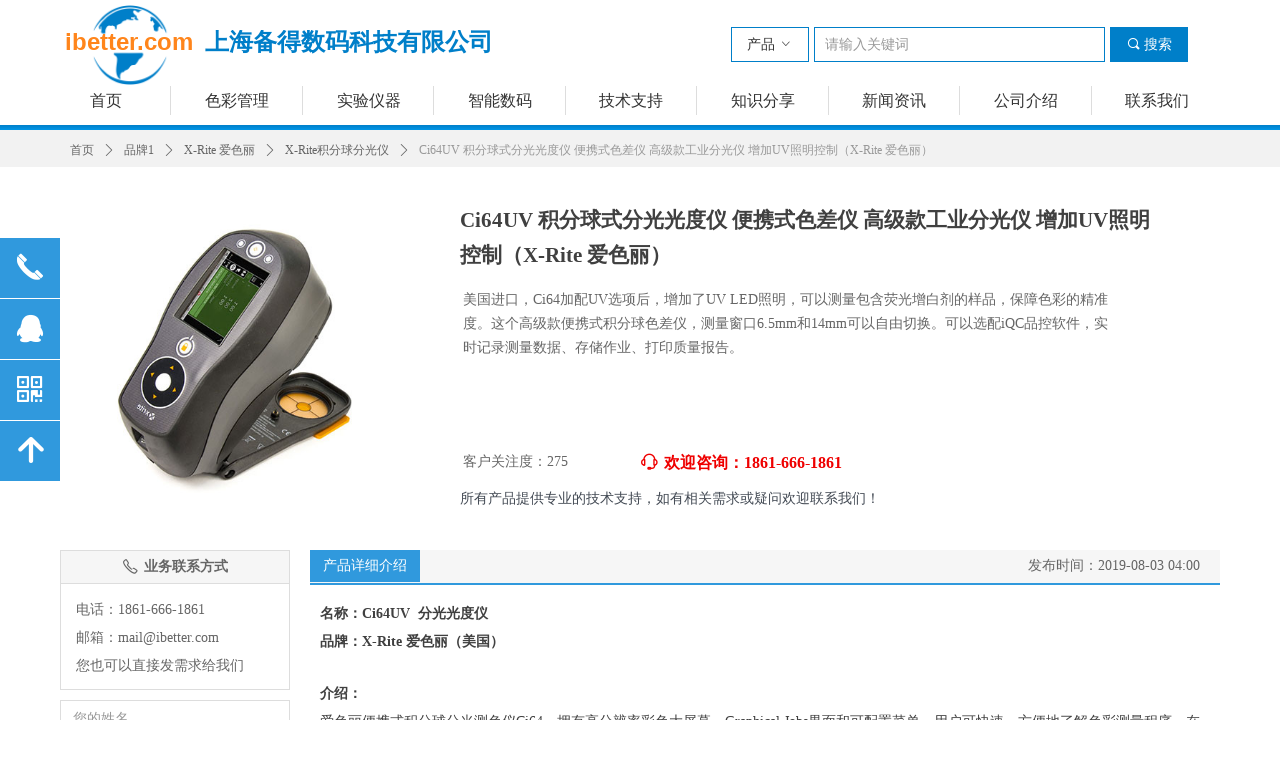

--- FILE ---
content_type: text/html; charset=utf-8
request_url: https://www.ibetter.com/productinfo/1472726.html
body_size: 29872
content:


<!DOCTYPE html>

<html class="smart-design-mode">
<head>

<head>
<meta http-equiv="Content-Type" content="text/html;
charset=gb2312"/>
<meta name="sogou_site_verification" content="yBBDCUJhaZ"/>
</head>
<script>
(function(){
    var bp = document.createElement('script');
    var curProtocol = window.location.protocol.split(':')[0];
    if (curProtocol === 'https') {
        bp.src = 'https://zz.bdstatic.com/linksubmit/push.js';
    }
    else {
        bp.src = 'http://push.zhanzhang.baidu.com/push.js';
    }
    var s = document.getElementsByTagName("script")[0];
    s.parentNode.insertBefore(bp, s);
})();
</script>
        <meta name="viewport" content="width=device-width" />

    <meta http-equiv="Content-Type" content="text/html; charset=utf-8" />
    <meta name="description" />
    <meta name="keywords" />
    <meta name="renderer" content="webkit" />
    <meta name="applicable-device" content="pc" />
    <meta http-equiv="Cache-Control" content="no-transform" />
    <title>Ci64UV 积分球式分光光度仪 便携式色差仪 高级款工业分光仪 增加UV照明控制（X-Rite 爱色丽）-上海备得数码科技有限公司官网ibetter.com</title>
    <link rel="icon" href="//img.wanwang.xin/sitefiles10187/10187508/iBetteriCon.png"/><link rel="shortcut icon" href="//img.wanwang.xin/sitefiles10187/10187508/iBetteriCon.png"/><link rel="bookmark" href="//img.wanwang.xin/sitefiles10187/10187508/iBetteriCon.png"/>
    <link href="https://img.wanwang.xin/Designer/Content/bottom/pcstyle.css?_version=20250709210035" rel="stylesheet" type="text/css"/>
    <link href="https://img.wanwang.xin/Content/public/css/reset.css?_version=20251020152400" rel="stylesheet" type="text/css"/>
    <link href="https://img.wanwang.xin/static/iconfont/1.0.0/iconfont.css?_version=20250709210039" rel="stylesheet" type="text/css"/>
    <link href="https://img.wanwang.xin/static/iconfont/2.0.0/iconfont.css?_version=20250709210039" rel="stylesheet" type="text/css"/>
    <link href="https://img.wanwang.xin/static/iconfont/designer/iconfont.css?_version=20250709210039" rel="stylesheet" type="text/css"/>
    <link href="https://img.wanwang.xin/static/iconfont/companyinfo/iconfont.css?_version=20250709210039" rel="stylesheet" type="text/css"/>
    <link href="https://img.wanwang.xin/Designer/Content/base/css/pager.css?_version=20250709210034" rel="stylesheet" type="text/css"/>
    <link href="https://img.wanwang.xin/Designer/Content/base/css/hover-effects.css?_version=20250709210034" rel="stylesheet" type="text/css"/>
    <link href="https://img.wanwang.xin/Designer/Content/base/css/antChain.css?_version=20250709210034" rel="stylesheet" type="text/css"/>


    
    <link href="//img.wanwang.xin/pubsf/10187/10187508/css/1133605_Pc_zh-CN.css?preventCdnCacheSeed=08e6a7a332be46b79d3df827d62a7be2" rel="stylesheet" />
    <script src="https://img.wanwang.xin/Scripts/JQuery/jquery-3.6.3.min.js?_version=20250709210036" type="text/javascript"></script>
    <script src="https://img.wanwang.xin/Designer/Scripts/jquery.lazyload.min.js?_version=20250709210035" type="text/javascript"></script>
    <script src="https://img.wanwang.xin/Designer/Scripts/smart.animation.min.js?_version=20250709210035" type="text/javascript"></script>
    <script src="https://img.wanwang.xin/Designer/Content/Designer-panel/js/kino.razor.min.js?_version=20250709210034" type="text/javascript"></script>
    <script src="https://img.wanwang.xin/Scripts/common.min.js?v=20200318&_version=20251229144725" type="text/javascript"></script>
    <script src="https://img.wanwang.xin/Administration/Scripts/admin.validator.min.js?_version=20250709210033" type="text/javascript"></script>
    <script src="https://img.wanwang.xin/Administration/Content/plugins/cookie/jquery.cookie.js?_version=20250709210032" type="text/javascript"></script>
    <script src="https://img.wanwang.xin/Scripts/utils.js?_version=20251120201831" type="text/javascript"></script>

    <script type='text/javascript' id='jplaceholder' src='https://img.wanwang.xin/Content/public/plugins/placeholder/jplaceholder.js' ></script><script type='text/javascript' id='jssor-all' src='https://img.wanwang.xin/Designer/Scripts/jssor.slider-22.2.16-all.min.js?_version=20250709210035' ></script><script type='text/javascript' id='jqueryzoom' src='https://img.wanwang.xin/Designer/Scripts/jquery.jqueryzoom.js?_version=20250709210035' ></script><script type='text/javascript' id='slideshow' src='https://img.wanwang.xin/Designer/Scripts/slideshow.js?_version=20250709210035' ></script><script type='text/javascript' id='lz-slider' src='https://img.wanwang.xin/Scripts/statics/js/lz-slider.min.js' ></script><script type='text/javascript' id='lz-preview' src='https://img.wanwang.xin/Scripts/statics/js/lz-preview.min.js' ></script>
    
    <script type="text/javascript">
           window.SEED_CONFIG = {
       customerId: ""
            };
        $.ajaxSetup({
            cache: false,
            beforeSend: function (jqXHR, settings) {
                settings.data = settings.data && settings.data.length > 0 ? (settings.data + "&") : "";
                settings.data = settings.data + "__RequestVerificationToken=" + $('input[name="__RequestVerificationToken"]').val();
                return true;
            }
        });
    </script>
<script>
var _hmt = _hmt || [];
(function() {
  var hm = document.createElement("script");
  hm.src = "https://hm.baidu.com/hm.js?080f0daf676978214cc337b8594081d6";
  var s = document.getElementsByTagName("script")[0]; 
  s.parentNode.insertBefore(hm, s);
})();
</script>

<script>
  window.SEED_CONFIG=window.SEED_CONFIG||{};
  window.SEED_CONFIG.siteId ="WS20250806171752000003";
  window.SEED_CONFIG.env ="prod";
</script>
<script defer="defer" src="https://o.alicdn.com/msea-fe/seed/index.js"></script>

</head>
<body id="smart-body" area="main">


    <input type="hidden" id="pageinfo"
           value="1133605"
           data-type="3"
           data-device="Pc"
           data-entityid="1472726" />
    <input id="txtDeviceSwitchEnabled" value="show" type="hidden" />




    


    
<!-- 在 mainContentWrapper 的下一层的三个div上设置了zindex。把页头页尾所在的层级调整高于中间内容，以防止中间内容遮盖页头页尾 -->

<div id="mainContentWrapper" style="background-color: transparent; background-image: none; background-repeat: no-repeat;background-position:0 0; background:-moz-linear-gradient(top, none, none);background:-webkit-gradient(linear, left top, left bottom, from(none), to(none));background:-o-linear-gradient(top, none, none);background:-ms-linear-gradient(top, none, none);background:linear-gradient(top, none, none);;
     position: relative; width: 100%;min-width:1200px;background-size: auto;" bgScroll="none">
    
    <div style="background-color: transparent; background-image: none; background-repeat: repeat;background-position:50% 50%; background:-moz-linear-gradient(top, none, none);background:-webkit-gradient(linear, left top, left bottom, from(none), to(none));background:-o-linear-gradient(top, none, none);background:-ms-linear-gradient(top, none, none);background:linear-gradient(top, none, none);;
         position: relative; width: 100%;min-width:1200px;background-size: auto; z-index:auto;" bgScroll="none">
        <div class=" header" cpid="401276" id="smv_Area0" style="width: 1200px; height: 130px;  position: relative; margin: 0 auto">
            <div id="smv_tem_112_26" ctype="nav"  class="esmartMargin smartAbs " cpid="401276" cstyle="Style1" ccolor="Item0" areaId="Area0" isContainer="False" pvid="" tareaId="Area0"  re-direction="all" daxis="All" isdeletable="True" style="height: 29px; width: 1183px; left: 0px; top: 86px;z-index:2;"><div class="yibuFrameContent tem_112_26  nav_Style1  " style="overflow:visible;;" ><div id="nav_tem_112_26" class="nav_pc_t_1">
    <ul class="w-nav" navstyle="style1">
                <li class="w-nav-inner" style="height:29px;line-height:29px;width:11.1111111111111%;">
                    <div class="w-nav-item">
                        <i class="w-nav-item-line"></i>
                                <a href="/sy" target="_self" class="w-nav-item-link">
                                    <span class="mw-iconfont"></span>
                                    <span class="w-link-txt">首页</span>
                                </a>
                       
                    </div>
                </li>
                <li class="w-nav-inner" style="height:29px;line-height:29px;width:11.1111111111111%;">
                    <div class="w-nav-item">
                        <i class="w-nav-item-line"></i>
                                <a href="/color" target="_self" class="w-nav-item-link">
                                    <span class="mw-iconfont"></span>
                                    <span class="w-link-txt">色彩管理</span>
                                </a>
                       
                    </div>
                </li>
                <li class="w-nav-inner" style="height:29px;line-height:29px;width:11.1111111111111%;">
                    <div class="w-nav-item">
                        <i class="w-nav-item-line"></i>
                                <a href="/test" target="_self" class="w-nav-item-link">
                                    <span class="mw-iconfont"></span>
                                    <span class="w-link-txt">实验仪器</span>
                                </a>
                       
                    </div>
                </li>
                <li class="w-nav-inner" style="height:29px;line-height:29px;width:11.1111111111111%;">
                    <div class="w-nav-item">
                        <i class="w-nav-item-line"></i>
                                <a href="/digital" target="_self" class="w-nav-item-link">
                                    <span class="mw-iconfont"></span>
                                    <span class="w-link-txt">智能数码</span>
                                </a>
                       
                    </div>
                </li>
                <li class="w-nav-inner" style="height:29px;line-height:29px;width:11.1111111111111%;">
                    <div class="w-nav-item">
                        <i class="w-nav-item-line"></i>
                                <a href="/jszc" target="_self" class="w-nav-item-link">
                                    <span class="mw-iconfont"></span>
                                    <span class="w-link-txt">技术支持</span>
                                </a>
                       
                    </div>
                </li>
                <li class="w-nav-inner" style="height:29px;line-height:29px;width:11.1111111111111%;">
                    <div class="w-nav-item">
                        <i class="w-nav-item-line"></i>
                                <a href="/zsfx" target="_self" class="w-nav-item-link">
                                    <span class="mw-iconfont"></span>
                                    <span class="w-link-txt">知识分享</span>
                                </a>
                       
                    </div>
                </li>
                <li class="w-nav-inner" style="height:29px;line-height:29px;width:11.1111111111111%;">
                    <div class="w-nav-item">
                        <i class="w-nav-item-line"></i>
                                <a href="/xwzx" target="_self" class="w-nav-item-link">
                                    <span class="mw-iconfont"></span>
                                    <span class="w-link-txt">新闻资讯</span>
                                </a>
                       
                    </div>
                </li>
                <li class="w-nav-inner" style="height:29px;line-height:29px;width:11.1111111111111%;">
                    <div class="w-nav-item">
                        <i class="w-nav-item-line"></i>
                                <a href="/gsjs" target="_self" class="w-nav-item-link">
                                    <span class="mw-iconfont"></span>
                                    <span class="w-link-txt">公司介绍</span>
                                </a>
                       
                    </div>
                </li>
                <li class="w-nav-inner" style="height:29px;line-height:29px;width:11.1111111111111%;">
                    <div class="w-nav-item">
                        <i class="w-nav-item-line"></i>
                                <a href="/lxwm" target="_self" class="w-nav-item-link">
                                    <span class="mw-iconfont"></span>
                                    <span class="w-link-txt">联系我们</span>
                                </a>
                       
                    </div>
                </li>

    </ul>
</div>
<script>
    $(function () {
        var $nav = $("#smv_tem_112_26 .w-nav");
        var $inner = $("#smv_tem_112_26 .w-nav-inner");
        var rightBorder = parseInt($nav.css("border-right-width"));
        var leftBorder = parseInt($nav.css("border-left-width"));
        var topBorder = parseInt($nav.css("border-top-width"));
        var bottomBorder = parseInt($nav.css("border-bottom-width"));
        var height = $("#smv_tem_112_26").height();
        var width = $('#smv_tem_112_26').width();
        $nav.height(height - topBorder - bottomBorder);
        $nav.width(width - leftBorder - rightBorder);
        $inner.height(height - topBorder - bottomBorder).css("line-height", height - topBorder - bottomBorder+"px");


        $('#nav_tem_112_26').find('.w-subnav').hide();
        var $this, item, itemAll;
        $('#nav_tem_112_26').off('mouseenter').on('mouseenter', '.w-nav-inner', function () {
            itemAll = $('#nav_tem_112_26').find('.w-subnav');
            $this = $(this);
            item = $this.find('.w-subnav');
            item.slideDown();
        }).off('mouseleave').on('mouseleave', '.w-nav-inner', function () {
            item = $(this).find('.w-subnav');
            item.stop().slideUp(function () {
                ////设置回调，防止slidUp自动加上height和width导致在子导航中设置height和width无效
                //item.css({
                //    height: '',
                //    width: ''
                //})
            });
        });
        SetNavSelectedStyle('nav_tem_112_26');//选中当前导航
    });

</script></div></div><div id="smv_tem_143_48" ctype="banner"  class="esmartMargin smartAbs " cpid="401276" cstyle="Style1" ccolor="Item0" areaId="Area0" isContainer="True" pvid="" tareaId="Area0"  re-direction="y" daxis="Y" isdeletable="True" style="height: 5px; width: 100%; left: 0px; top: 125px;z-index:60;"><div class="yibuFrameContent tem_143_48  banner_Style1  " style="overflow:visible;;" ><div class="fullcolumn-inner smAreaC" id="smc_Area0" cid="tem_143_48" style="width:1200px">
    </div>
<div id="bannerWrap_tem_143_48" class="fullcolumn-outer" style="position: absolute; top: 0; bottom: 0;">
</div>

<script type="text/javascript">

    $(function () {
        var resize = function () {
            $("#smv_tem_143_48 >.yibuFrameContent>.fullcolumn-inner").width($("#smv_tem_143_48").parent().width());
            $('#bannerWrap_tem_143_48').fullScreen(function (t) {
                if (VisitFromMobile()) {
                    t.css("min-width", t.parent().width())
                }
            });
        }
        if (typeof (LayoutConverter) !== "undefined") {
            LayoutConverter.CtrlJsVariableList.push({
                CtrlId: "tem_143_48",
                ResizeFunc: resize,
            });
        } else {
            $(window).resize(function (e) {
                if (e.target == this) {
                    resize();
                }
            });
        }

        resize();
    });
</script>
</div></div><div id="smv_tem_144_58" ctype="search"  class="esmartMargin smartAbs " cpid="401276" cstyle="Style1" ccolor="Item0" areaId="Area0" isContainer="False" pvid="" tareaId="Area0"  re-direction="all" daxis="All" isdeletable="True" style="height: 35px; width: 457px; left: 691px; top: 27px;z-index:10003;"><div class="yibuFrameContent tem_144_58  search_Style1  " style="overflow:visible;;" >
<!-- w-search -->
<div class="w-search" id="search_tem_144_58">
    <a href="javascript:void(0);" class="w-search-btn">
        <i class="w-search-btn-icon mw-iconfont ">&#xb060;</i>
        <span class="w-search-btn-txt  ">搜索</span>
    </a>
    <div class="w-select">
        <a href="javascript:void(0);" class="w-select-btn">
            <span class="w-search-btn-txt" data-type="product">产品</span>
            <i class="w-search-btn-icon mw-iconfont f-rotate-init">&#xa001;</i>
        </a>
        <ul class="w-select-dropdown">
                <li class="w-select-dropdow-item"><a href="javascript:void(0);" class="w-select-link" displayorder="0" data-type="product">产品</a></li>
                <li class="w-select-dropdow-item"><a href="javascript:void(0);" class="w-select-link" displayorder="1" data-type="news">文章</a></li>
        </ul>
    </div>

    <div class="w-search-inner w-placeholder ">
        <input type="text" placeholder="请输入关键词" class="w-search-input">
    </div>
</div>
<script type="text/javascript">
    (function (){
        var width = 457;
        var height = 35;
        var inputtopborder = parseInt($("#search_tem_144_58 .w-search-inner").css("border-top-width"));
        var inputbottomborder = parseInt($("#search_tem_144_58 .w-search-inner").css("border-bottom-width"));
        var selecttopborder = parseInt($("#search_tem_144_58 .w-select").css("border-top-width"));
        var selectbottomborder = parseInt($("#search_tem_144_58 .w-select").css("border-bottom-width"));
        var btntopborder = parseInt($("#search_tem_144_58 .w-search-btn").css("border-top-width"));
        var btnbottomborder = parseInt($("#search_tem_144_58 .w-search-btn").css("border-bottom-width"));
        var inputrealHeight = parseInt(height) - inputtopborder - inputbottomborder;
        var selectrealHeight = parseInt(height) - selecttopborder - selectbottomborder;
        var btnrealHeight = parseInt(height) - btntopborder - btnbottomborder;
        var realHeight = Math.max(inputrealHeight, selectrealHeight, btnrealHeight);
        $('#search_tem_144_58').css({
            width:  width,
            height: realHeight
        });
        $('#search_tem_144_58 .w-select .w-select-btn').css({
            height: selectrealHeight,
            lineHeight: selectrealHeight + 'px',
        });
        $('#search_tem_144_58 .w-select .w-select-btn').css({
            height: selectrealHeight,
            lineHeight: selectrealHeight + 'px',
        });
        $('#search_tem_144_58 .w-search-btn').css({
            height: btnrealHeight,
            lineHeight: btnrealHeight + 'px',
        });
        $('#search_tem_144_58 .w-search-inner').css({
            height: inputrealHeight,
            lineHeight: inputrealHeight + 'px',
        });
        var $inputBox = $('#search_tem_144_58 .w-search-inner');
        var $input = $inputBox.find('input');
        var inputHeight = $inputBox.height();
        var fontHeight = +$input.css('fontSize').replace('px', '') + 6;

        $input.css({
            height: fontHeight,
            lineHeight: fontHeight + 'px',
            marginTop: (inputHeight - fontHeight) / 2
        });

        JPlaceHolder(searchPlaceHolder_tem_144_58);
        function searchPlaceHolder_tem_144_58() {
            var placeHeight_tem_144_58 = $("#smv_tem_144_58 .w-search-inner.w-placeholder .w-search-input").height();
             $("#smv_tem_144_58 .w-search-inner.w-placeholder .placeholder-text .placeholder-text-in").css("lineHeight", placeHeight_tem_144_58 + "px");
        }

      var index = $("#smv_tem_144_58").css("z-index");
        $('#search_tem_144_58').find('.w-select-btn').off('click').on('click', function () {
            var $this = $(this),
				$arrow = $this.find('.w-search-btn-icon');
            if ($arrow.hasClass('f-rotate-init')) {
                $arrow.removeClass('f-rotate-init').addClass('f-rotate-180');
                $('#search_tem_144_58 .w-select .w-select-dropdown').slideDown(100);
                 $("#smv_tem_144_58").css("z-index", 10001);
            } else {
                $arrow.removeClass('f-rotate-180').addClass('f-rotate-init');
                $('#search_tem_144_58 .w-select .w-select-dropdown').slideUp(100);
                $("#smv_tem_144_58").css("z-index", index);
            }

            return false
        });
        $('#search_tem_144_58').find('.w-select-dropdown').off('click').on('click', function () {
            var $this = $(this);
            $('#search_tem_144_58 .w-select .w-search-btn-icon').removeClass('f-rotate-180').addClass('f-rotate-init');
            $this.slideUp(100);
        });
        $('body').off('click.selectDropdown').on('click.selectDropdown', function () {
            $('#search_tem_144_58 .w-search-btn-icon').removeClass('f-rotate-180').addClass('f-rotate-init');
            $('#search_tem_144_58 .w-select-dropdown').slideUp(100);
            $("#smv_tem_144_58").css("z-index", index);
        });
        // 选中
        $('#search_tem_144_58').find('.w-select-dropdown').off('click.selectItem').on('click.selectItem', '.w-select-link', function () {
            var $this = $(this),
				val = $(this).html(),
                type = $(this).attr('data-type');
            $('#search_tem_144_58 .w-select .w-search-btn-txt').html(val);
            $('#search_tem_144_58 .w-select .w-search-btn-txt').attr('data-type', type);
        })
        if ("Publish" != "Design") {
            $('#search_tem_144_58 .w-search-btn').off('click').on('click', function () {
                var type = $('#search_tem_144_58 .w-select .w-search-btn-txt').attr('data-type');
                var keyword = $("#search_tem_144_58 .w-search-input").val();
                if (keyword.replace(/(^\s*)|(\s*$)/g, "") == "") {
                    alert("搜索关键词不能为空")
                    return;
                }
                if (type == "news") {
                    window.location.href = "/NewsInfoSearch?searchKey=" + encodeURIComponent(keyword);
                }
                else {
                    window.location.href = "/ProductInfoSearch?searchKey=" + encodeURIComponent(keyword);
                }
            });
            $("#search_tem_144_58 .w-search-input").keydown(function (e) {
                if (e.keyCode == 13) {
                    $('#search_tem_144_58 .w-search-btn').click();
                }
            })
        }
    })(jQuery);
</script></div></div><div id="smv_tem_150_33" ctype="image"  class="esmartMargin smartAbs " cpid="401276" cstyle="Style3" ccolor="Item0" areaId="Area0" isContainer="False" pvid="" tareaId="Area0"  re-direction="all" daxis="All" isdeletable="True" style="height: 80px; width: 80px; left: 50px; top: 5px;z-index:0;"><div class="yibuFrameContent tem_150_33  image_Style3  " style="overflow:visible;;" >
<div class="w-image-box" data-fillType="0" id="div_tem_150_33">
    <a target="_self" href="https://ibetter.com/">
        <img loading="lazy" src="//img.wanwang.xin/contents/sitefiles2037/10187508/images/25531721.png" alt="" title="" id="img_smv_tem_150_33" style="width: 78px; height:78px;">
    </a>
</div>

<script type="text/javascript">
    $(function () {
        InitImageSmv("tem_150_33","78","80","0");
            
        $('#smv_tem_150_33 .w-image-box').hover(function () {
            $(this).find("img").css({ "transform": "scale(1.3)", "transition": "all,.4s" })
        }, function () {
            $(this).find("img").css({ "transform": "", "transition": "" })
        });
            
    });
</script></div></div><div id="smv_tem_151_4" ctype="text"  class="esmartMargin smartAbs " cpid="401276" cstyle="Style1" ccolor="Item5" areaId="Area0" isContainer="False" pvid="" tareaId="Area0"  re-direction="all" daxis="All" isdeletable="True" style="height: 36px; width: 520px; left: 25px; top: 30px;z-index:10004;"><div class="yibuFrameContent tem_151_4  text_Style1  " style="overflow:hidden;;" ><div id='txt_tem_151_4' style="height: 100%;">
    <div class="editableContent" id="txtc_tem_151_4" style="height: 100%; word-wrap:break-word;">
        <p><strong><a href="https://ibetter.com/"><span style="font-size:24px"><span style="font-family:Lucida Sans Unicode,Lucida Grande,sans-serif"><span style="color:#ff851b">ibetter.com</span></span><span style="font-family:Microsoft YaHei"><span style="color:#007fc9">&nbsp; </span></span><span style="font-family:Source Han Sans CN"><span style="color:#007fc9">上海备得数码科技有限公司</span></span></span></a></strong></p>

    </div>
</div>

<script>
    var tables = $(' #smv_tem_151_4').find('table')
    for (var i = 0; i < tables.length; i++) {
        var tab = tables[i]
        var borderWidth = $(tab).attr('border')
        if (borderWidth <= 0 || !borderWidth) {
            console.log(tab)
            $(tab).addClass('hidden-border')
            $(tab).children("tbody").children("tr").children("td").addClass('hidden-border')
            $(tab).children("tbody").children("tr").children("th").addClass('hidden-border')
            $(tab).children("thead").children("tr").children("td").addClass('hidden-border')
            $(tab).children("thead").children("tr").children("th").addClass('hidden-border')
            $(tab).children("tfoot").children("tr").children("td").addClass('hidden-border')
            $(tab).children("tfoot").children("tr").children("th").addClass('hidden-border')
        }
    }
</script></div></div>
        </div>
    </div>

    <div class="main-layout-wrapper" id="smv_AreaMainWrapper" style="background-color: transparent; background-image: none;
         background-repeat: no-repeat;background-position:0 0; background:-moz-linear-gradient(top, none, none);background:-webkit-gradient(linear, left top, left bottom, from(none), to(none));background:-o-linear-gradient(top, none, none);background:-ms-linear-gradient(top, none, none);background:linear-gradient(top, none, none);;background-size: auto; z-index:auto;"
         bgScroll="none">
        <div class="main-layout" id="tem-main-layout11" style="width: 100%;">
            <div style="display: none">
                
            </div>
            <div class="" id="smv_MainContent" rel="mainContentWrapper" style="width: 100%; min-height: 300px; position: relative; ">
                
                <div class="smvWrapper"  style="width: 100%;  position: relative; background-color: transparent; background-image: none; background-repeat: no-repeat; background:-moz-linear-gradient(top, none, none);background:-webkit-gradient(linear, left top, left bottom, from(none), to(none));background:-o-linear-gradient(top, none, none);background:-ms-linear-gradient(top, none, none);background:linear-gradient(top, none, none);;background-position:0 0;background-size:auto;"><div class="smvContainer" id="smv_Main" cpid="1133605" style="min-height:200px;width:1200px;height:1810px;  position: relative; "><div id="smv_tem_188_8" ctype="area"  class="esmartMargin smartAbs " cpid="1133605" cstyle="Style1" ccolor="Item0" areaId="" isContainer="True" pvid="" tareaId=""  re-direction="all" daxis="All" isdeletable="True" style="height: 1330px; width: 265px; left: 0px; top: 420px;z-index:1;"><div class="yibuFrameContent tem_188_8  area_Style1  " style="overflow:visible;;" ><div class="w-container" data-effect-name="enterTop">
    <div class="smAreaC" id="smc_Area0" cid="tem_188_8">
        <div id="smv_tem_78_18" ctype="area"  class="esmartMargin smartAbs " cpid="1133605" cstyle="Style1" ccolor="Item0" areaId="Area0" isContainer="True" pvid="tem_188_8" tareaId="Main"  re-direction="all" daxis="All" isdeletable="True" style="height: 140px; width: 230px; left: 20px; top: 0px;z-index:100003;"><div class="yibuFrameContent tem_78_18  area_Style1  " style="overflow:visible;;" ><div class="w-container" data-effect-name="enterTop">
    <div class="smAreaC" id="smc_Area0" cid="tem_78_18">
        <div id="smv_tem_79_18" ctype="button"  class="esmartMargin smartAbs " cpid="1133605" cstyle="Style1" ccolor="Item0" areaId="Area0" isContainer="False" pvid="tem_78_18" tareaId="Area1"  re-direction="all" daxis="All" isdeletable="True" style="height: 33px; width: 228px; left: 0px; top: 0px;z-index:1;"><div class="yibuFrameContent tem_79_18  button_Style1  " style="overflow:visible;;" ><a target="_blank" href="/lxwm" class="w-button f-ellipsis" style="width: 228px; height: 32px; line-height: 32px;">
    <span class="w-button-position">
        <em class="w-button-text f-ellipsis">
            <i class="mw-iconfont w-button-icon ">ꂅ</i>
            <span class="mw-txt"> 业务联系方式</span>
        </em>
    </span>
</a>
    <script type="text/javascript">
        $(function () {
        });
    </script>
</div></div><div id="smv_tem_80_18" ctype="text"  class="esmartMargin smartAbs " cpid="1133605" cstyle="Style1" ccolor="Item4" areaId="Area0" isContainer="False" pvid="tem_78_18" tareaId="Area1"  re-direction="all" daxis="All" isdeletable="True" style="height: 90px; width: 200px; left: 15px; top: 45px;z-index:3;"><div class="yibuFrameContent tem_80_18  text_Style1  " style="overflow:hidden;;" ><div id='txt_tem_80_18' style="height: 100%;">
    <div class="editableContent" id="txtc_tem_80_18" style="height: 100%; word-wrap:break-word;">
        <p><span style="font-family:Source Han Sans CN"><span style="line-height:2"><span style="color:#666666"><span style="font-size:14px">电话：1861-666-1861</span></span></span></span></p>

<p><span style="font-family:Source Han Sans CN"><span style="line-height:2"><span style="color:#666666"><span style="font-size:14px">邮箱：mail@ibetter.com</span></span></span></span></p>

<p><span style="font-family:Source Han Sans CN"><span style="line-height:2"><span style="color:#666666"><span style="font-size:14px">您也可以直接发需求给我们</span></span></span></span></p>

    </div>
</div>

<script>
    var tables = $(' #smv_tem_80_18').find('table')
    for (var i = 0; i < tables.length; i++) {
        var tab = tables[i]
        var borderWidth = $(tab).attr('border')
        if (borderWidth <= 0 || !borderWidth) {
            console.log(tab)
            $(tab).addClass('hidden-border')
            $(tab).children("tbody").children("tr").children("td").addClass('hidden-border')
            $(tab).children("tbody").children("tr").children("th").addClass('hidden-border')
            $(tab).children("thead").children("tr").children("td").addClass('hidden-border')
            $(tab).children("thead").children("tr").children("th").addClass('hidden-border')
            $(tab).children("tfoot").children("tr").children("td").addClass('hidden-border')
            $(tab).children("tfoot").children("tr").children("th").addClass('hidden-border')
        }
    }
</script></div></div>    </div>
</div></div></div><div id="smv_tem_81_12" ctype="leaveword"  class="esmartMargin smartAbs " cpid="1133605" cstyle="Style1" ccolor="Item0" areaId="Area0" isContainer="False" pvid="tem_188_8" tareaId="Main"  re-direction="x" daxis="All" isdeletable="True" style="height: 346px; width: 230px; left: 20px; top: 150px;z-index:4;"><div class="yibuFrameContent tem_81_12  leaveword_Style1  " style="overflow:visible;;" ><!--w-guestbook-->
<div class="w-guestbook f-clearfix">

    <!-- 验证信息 w-hide 隐藏验证信息-->
    <div class="w-verify w-hide">
        <span class="w-verify-in"><i class="mw-iconfont">&#xb078;</i><span class="w-verify-text"></span></span>
    </div>

    <!--w-guestbook-container-->
    <div class="w-guestbook-container">

        <!--w-guestbook-item  w-haserror验证错误样式-->
        <div class="w-guestbook-item w-placeholder">
            <input type="text" class="w-guestbook-input" placeHolder="您的姓名" id="tem_81_12_Subject" name="Subject" autocomplete="off" />
        </div>
        <!--/w-guestbook-item-->
        <!--w-guestbook-item-->
        <div class="w-guestbook-item w-placeholder w-item-textarea">
            <textarea class="w-guestbook-textarea" placeHolder="您的需求" id="tem_81_12_Message"  name="Message" autocomplete="off"></textarea>
        </div>
        <!--/w-guestbook-item-->
        <!--w-guestbook-item-->
        <div class="w-guestbook-item w-placeholder">
            <input type="text" class="w-guestbook-input" placeHolder="联系方式" id="tem_81_12_Email"  name="Email" autocomplete="off" />
        </div>
        <!--/w-guestbook-item-->
        <!--w-guestbook-item-->
        <div class="w-guestbook-code f-clearfix">
            <div class="w-guestbook-item w-placeholder">
                <input type="text" class="w-guestbook-input" placeHolder="验证码" id="tem_81_12_Captcha"  name="Captcha" autocomplete="off" />
            </div>
            <div class="w-guestbook-codeimg"><img src="https://img.wanwang.xin/Content/images/code.png?_version=20250709210034" alt="验证码" name="Captcha"></div>
        </div>
        <!--/w-guestbook-item-->

    </div>
    <!--/w-guestbook-container-->

    <!--w-guestbook-bottom-->
    <div class="w-guestbook-bottom f-clearfix">
        <a href="javascript:void(0)" class="w-guestbook-btn" id="tem_81_12_Submit"  name="Submit" >发送您的需求</a>
    </div>
    <!--/w-guestbook-bottom-->

</div>
<!--/w-guestbook-->
<script type="text/javascript">
    $(function () {
        $('#smv_tem_81_12').smartNPLeavewordControl({ controlId: 'smv_tem_81_12', emptyPrefix: '请输入', correctMailPrefix: '请输入正确的', contentMaxLength: '不能超过200个字符', postSucess: '提交成功', postFail: '提交失败', correctMailValidate:'请输入正确格式的邮箱！'});
    });

    (function () {
        JPlaceHolder(leavewordPlaceHolder);
        function leavewordPlaceHolder() {
            var placeHeight = $(".w-guestbook-item.w-placeholder .placeholder-text .placeholder-text-in").height();
            $(".w-guestbook-item.w-placeholder .placeholder-text .placeholder-text-in").css("lineHeight", placeHeight + "px");
        }
    })(jQuery);
</script></div></div><div id="smv_tem_82_52" ctype="area"  class="esmartMargin smartAbs " cpid="1133605" cstyle="Style1" ccolor="Item0" areaId="Area0" isContainer="True" pvid="tem_188_8" tareaId="Main"  re-direction="all" daxis="All" isdeletable="True" style="height: 800px; width: 230px; left: 20px; top: 520px;z-index:9;"><div class="yibuFrameContent tem_82_52  area_Style1  " style="overflow:visible;;" ><div class="w-container" data-effect-name="enterTop">
    <div class="smAreaC" id="smc_Area0" cid="tem_82_52">
        <div id="smv_tem_147_12" ctype="button"  class="esmartMargin smartAbs " cpid="1133605" cstyle="Style1" ccolor="Item1" areaId="Area0" isContainer="False" pvid="tem_82_52" tareaId="Main"  re-direction="all" daxis="All" isdeletable="True" style="height: 25px; width: 90px; left: 8px; top: 50px;z-index:60;"><div class="yibuFrameContent tem_147_12  button_Style1  " style="overflow:visible;;" ><a target="_blank" href="/scy" class="w-button f-ellipsis" style="width: 88px; height: 23px; line-height: 23px;">
    <span class="w-button-position">
        <em class="w-button-text f-ellipsis">
            <i class="mw-iconfont w-button-icon w-icon-hide"></i>
            <span class="mw-txt">色差仪</span>
        </em>
    </span>
</a>
    <script type="text/javascript">
        $(function () {
        });
    </script>
</div></div><div id="smv_tem_84_52" ctype="button"  class="esmartMargin smartAbs " cpid="1133605" cstyle="Style1" ccolor="Item0" areaId="Area0" isContainer="False" pvid="tem_82_52" tareaId="Area1"  re-direction="all" daxis="All" isdeletable="True" style="height: 33px; width: 228px; left: 0px; top: 0px;z-index:4;"><div class="yibuFrameContent tem_84_52  button_Style1  " style="overflow:visible;;" ><a target="_self" href="" class="w-button f-ellipsis" style="width: 228px; height: 32px; line-height: 32px;">
    <span class="w-button-position">
        <em class="w-button-text f-ellipsis">
            <i class="mw-iconfont w-button-icon ">ꁔ</i>
            <span class="mw-txt"> 热门搜索产品</span>
        </em>
    </span>
</a>
    <script type="text/javascript">
        $(function () {
        });
    </script>
</div></div><div id="smv_tem_149_20" ctype="button"  class="esmartMargin smartAbs " cpid="1133605" cstyle="Style1" ccolor="Item1" areaId="Area0" isContainer="False" pvid="tem_82_52" tareaId="Main"  re-direction="all" daxis="All" isdeletable="True" style="height: 25px; width: 90px; left: 102px; top: 120px;z-index:60;"><div class="yibuFrameContent tem_149_20  button_Style1  " style="overflow:visible;;" ><a target="_blank" href="/bdy" class="w-button f-ellipsis" style="width: 88px; height: 23px; line-height: 23px;">
    <span class="w-button-position">
        <em class="w-button-text f-ellipsis">
            <i class="mw-iconfont w-button-icon w-icon-hide"></i>
            <span class="mw-txt">白度仪</span>
        </em>
    </span>
</a>
    <script type="text/javascript">
        $(function () {
        });
    </script>
</div></div><div id="smv_tem_148_17" ctype="button"  class="esmartMargin smartAbs " cpid="1133605" cstyle="Style1" ccolor="Item1" areaId="Area0" isContainer="False" pvid="tem_82_52" tareaId="Main"  re-direction="all" daxis="All" isdeletable="True" style="height: 25px; width: 90px; left: 102px; top: 51px;z-index:60;"><div class="yibuFrameContent tem_148_17  button_Style1  " style="overflow:visible;;" ><a target="_blank" href="/zsy" class="w-button f-ellipsis" style="width: 88px; height: 23px; line-height: 23px;">
    <span class="w-button-position">
        <em class="w-button-text f-ellipsis">
            <i class="mw-iconfont w-button-icon w-icon-hide"></i>
            <span class="mw-txt">展色仪</span>
        </em>
    </span>
</a>
    <script type="text/javascript">
        $(function () {
        });
    </script>
</div></div><div id="smv_tem_152_18" ctype="button"  class="esmartMargin smartAbs " cpid="1133605" cstyle="Style1" ccolor="Item1" areaId="Area0" isContainer="False" pvid="tem_82_52" tareaId="Main"  re-direction="all" daxis="All" isdeletable="True" style="height: 25px; width: 90px; left: 8px; top: 190px;z-index:60;"><div class="yibuFrameContent tem_152_18  button_Style1  " style="overflow:visible;;" ><a target="_blank" href="/tmjcy" class="w-button f-ellipsis" style="width: 88px; height: 23px; line-height: 23px;">
    <span class="w-button-position">
        <em class="w-button-text f-ellipsis">
            <i class="mw-iconfont w-button-icon w-icon-hide"></i>
            <span class="mw-txt">条码检测</span>
        </em>
    </span>
</a>
    <script type="text/javascript">
        $(function () {
        });
    </script>
</div></div><div id="smv_tem_151_13" ctype="button"  class="esmartMargin smartAbs " cpid="1133605" cstyle="Style1" ccolor="Item1" areaId="Area0" isContainer="False" pvid="tem_82_52" tareaId="Main"  re-direction="all" daxis="All" isdeletable="True" style="height: 25px; width: 90px; left: 8px; top: 155px;z-index:60;"><div class="yibuFrameContent tem_151_13  button_Style1  " style="overflow:visible;;" ><a target="_blank" href="/scy" class="w-button f-ellipsis" style="width: 88px; height: 23px; line-height: 23px;">
    <span class="w-button-position">
        <em class="w-button-text f-ellipsis">
            <i class="mw-iconfont w-button-icon w-icon-hide"></i>
            <span class="mw-txt">硬度计</span>
        </em>
    </span>
</a>
    <script type="text/javascript">
        $(function () {
        });
    </script>
</div></div><div id="smv_tem_150_5" ctype="button"  class="esmartMargin smartAbs " cpid="1133605" cstyle="Style1" ccolor="Item1" areaId="Area0" isContainer="False" pvid="tem_82_52" tareaId="Main"  re-direction="all" daxis="All" isdeletable="True" style="height: 25px; width: 90px; left: 102px; top: 85px;z-index:60;"><div class="yibuFrameContent tem_150_5  button_Style1  " style="overflow:visible;;" ><a target="_blank" href="/gzdy" class="w-button f-ellipsis" style="width: 88px; height: 23px; line-height: 23px;">
    <span class="w-button-position">
        <em class="w-button-text f-ellipsis">
            <i class="mw-iconfont w-button-icon w-icon-hide"></i>
            <span class="mw-txt">光泽度仪</span>
        </em>
    </span>
</a>
    <script type="text/javascript">
        $(function () {
        });
    </script>
</div></div><div id="smv_tem_154_37" ctype="button"  class="esmartMargin smartAbs " cpid="1133605" cstyle="Style1" ccolor="Item1" areaId="Area0" isContainer="False" pvid="tem_82_52" tareaId="Main"  re-direction="all" daxis="All" isdeletable="True" style="height: 25px; width: 90px; left: 8px; top: 330px;z-index:60;"><div class="yibuFrameContent tem_154_37  button_Style1  " style="overflow:visible;;" ><a target="_blank" href="/scy" class="w-button f-ellipsis" style="width: 88px; height: 23px; line-height: 23px;">
    <span class="w-button-position">
        <em class="w-button-text f-ellipsis">
            <i class="mw-iconfont w-button-icon w-icon-hide"></i>
            <span class="mw-txt">电导率仪</span>
        </em>
    </span>
</a>
    <script type="text/javascript">
        $(function () {
        });
    </script>
</div></div><div id="smv_tem_153_29" ctype="button"  class="esmartMargin smartAbs " cpid="1133605" cstyle="Style1" ccolor="Item1" areaId="Area0" isContainer="False" pvid="tem_82_52" tareaId="Main"  re-direction="all" daxis="All" isdeletable="True" style="height: 25px; width: 90px; left: 102px; top: 190px;z-index:60;"><div class="yibuFrameContent tem_153_29  button_Style1  " style="overflow:visible;;" ><a target="_blank" href="/nmcy" class="w-button f-ellipsis" style="width: 88px; height: 23px; line-height: 23px;">
    <span class="w-button-position">
        <em class="w-button-text f-ellipsis">
            <i class="mw-iconfont w-button-icon w-icon-hide"></i>
            <span class="mw-txt">耐磨擦仪</span>
        </em>
    </span>
</a>
    <script type="text/javascript">
        $(function () {
        });
    </script>
</div></div><div id="smv_tem_156_46" ctype="button"  class="esmartMargin smartAbs " cpid="1133605" cstyle="Style1" ccolor="Item1" areaId="Area0" isContainer="False" pvid="tem_82_52" tareaId="Main"  re-direction="all" daxis="All" isdeletable="True" style="height: 25px; width: 90px; left: 102px; top: 155px;z-index:60;"><div class="yibuFrameContent tem_156_46  button_Style1  " style="overflow:visible;;" ><a target="_blank" href="/scy" class="w-button f-ellipsis" style="width: 88px; height: 23px; line-height: 23px;">
    <span class="w-button-position">
        <em class="w-button-text f-ellipsis">
            <i class="mw-iconfont w-button-icon w-icon-hide"></i>
            <span class="mw-txt">划痕仪</span>
        </em>
    </span>
</a>
    <script type="text/javascript">
        $(function () {
        });
    </script>
</div></div><div id="smv_tem_155_42" ctype="button"  class="esmartMargin smartAbs " cpid="1133605" cstyle="Style1" ccolor="Item1" areaId="Area0" isContainer="False" pvid="tem_82_52" tareaId="Main"  re-direction="all" daxis="All" isdeletable="True" style="height: 25px; width: 90px; left: 8px; top: 120px;z-index:60;"><div class="yibuFrameContent tem_155_42  button_Style1  " style="overflow:visible;;" ><a target="_blank" href="/epson" class="w-button f-ellipsis" style="width: 88px; height: 23px; line-height: 23px;">
    <span class="w-button-position">
        <em class="w-button-text f-ellipsis">
            <i class="mw-iconfont w-button-icon w-icon-hide"></i>
            <span class="mw-txt">打印机</span>
        </em>
    </span>
</a>
    <script type="text/javascript">
        $(function () {
        });
    </script>
</div></div><div id="smv_tem_157_26" ctype="button"  class="esmartMargin smartAbs " cpid="1133605" cstyle="Style1" ccolor="Item1" areaId="Area0" isContainer="False" pvid="tem_82_52" tareaId="Main"  re-direction="all" daxis="All" isdeletable="True" style="height: 25px; width: 90px; left: 8px; top: 225px;z-index:60;"><div class="yibuFrameContent tem_157_26  button_Style1  " style="overflow:visible;;" ><a target="_blank" href="/brookfield" class="w-button f-ellipsis" style="width: 88px; height: 23px; line-height: 23px;">
    <span class="w-button-position">
        <em class="w-button-text f-ellipsis">
            <i class="mw-iconfont w-button-icon w-icon-hide"></i>
            <span class="mw-txt">粘度计</span>
        </em>
    </span>
</a>
    <script type="text/javascript">
        $(function () {
        });
    </script>
</div></div><div id="smv_tem_158_18" ctype="listproduct"  class="esmartMargin smartAbs " cpid="1133605" cstyle="Style3" ccolor="Item0" areaId="Area0" isContainer="False" pvid="tem_82_52" tareaId="Main"  re-direction="all" daxis="All" isdeletable="True" style="height: 265px; width: 210px; left: 10px; top: 525px;z-index:25;"><div class="yibuFrameContent tem_158_18  listproduct_Style3  " style="overflow:visible;;" >    <div class="w-list" id="ulList_tem_158_18" style="width: 210px;" data-title-autolines="2"
         data-desc-autolines="1">
        <div class="w-product-list w-list-ul f-clearfix" data-u="slides">
                <div class="w-list-item f-clearfix" onclick="updateList(event)" data-list-title="博勒飞Brookfield DV2T粘度计 数显旋转粘度计 触屏操作200档转速连续感应 4个扭矩可选DV2TLV/DV2TRV/DV2THA/DV2THB" data-list-picurl="//img.wanwang.xin/contents/sitefiles2037/10187508/images/43950003.jpg" data-list-id="1472971" data-control-id="smv_tem_158_18">
                    <a href="/productinfo/1472971.html" target="_blank" class="w-list-link">
                        <div class="w-list-pic"><img loading="lazy" src="//img.wanwang.xin/contents/sitefiles2037/10187508/images/43950003.jpg" class="w-listpic-in" /></div>
                        <div class="w-list-bottom">
                            <h5 class="w-list-title">博勒飞Brookfield DV2T粘度计 数显旋转粘度计 触屏操作200档转速连续感应 4个扭矩可选DV2TLV/DV2TRV/DV2THA/DV2THB</h5>
                            <div class="w-list-desc w-hide">美国原装进口，数显旋转粘度计<br/>彩色触屏中英文界面，操作方便<br/>可显示粘度，温度，剪切率，扭矩，转速转子等<br/>带RTD温度探针，实时测量记录样品温度</div>
                            <div class="w-list-price w-hide">¥&nbsp;0.00</div>
                        </div>
                    </a>
                </div>
                <div class="w-list-item f-clearfix" onclick="updateList(event)" data-list-title="i1Basic Pro 2 基础版分光仪 显示器色彩校准 投影仪色彩校准 色带色表扫描（X-Rite 爱色丽）" data-list-picurl="//img.wanwang.xin/contents/sitefiles2037/10187508/images/14148432.jpg" data-list-id="1472715" data-control-id="smv_tem_158_18">
                    <a href="/productinfo/1472715.html" target="_blank" class="w-list-link">
                        <div class="w-list-pic"><img loading="lazy" src="//img.wanwang.xin/contents/sitefiles2037/10187508/images/14148432.jpg" class="w-listpic-in" /></div>
                        <div class="w-list-bottom">
                            <h5 class="w-list-title">i1Basic Pro 2 基础版分光仪 显示器色彩校准 投影仪色彩校准 色带色表扫描（X-Rite 爱色丽）</h5>
                            <div class="w-list-desc w-hide">美国进口，i1Basic Pro 2是一种实惠、专业的光谱色彩测量解决方案。该款产品兼顾了显示屏和投影机配置以及打印质量保证等功能，帮助成像专业人士解决了各种设备之间显示器颜色校准难的问题，确保自始至终色彩的一致性。可以配合其他第三方软件使用。</div>
                            <div class="w-list-price w-hide">¥&nbsp;0.00</div>
                        </div>
                    </a>
                </div>
                <div class="w-list-item f-clearfix" onclick="updateList(event)" data-list-title="GP1601A-潘通CU色卡2019版 常用款色卡 国际标准行业通用 铜版纸&amp;胶版纸各一本 共2161色（PANTONE 潘通）" data-list-picurl="//img.wanwang.xin/contents/sitefiles2037/10187508/images/13792939.jpg" data-list-id="1473339" data-control-id="smv_tem_158_18">
                    <a href="/productinfo/1473339.html" target="_blank" class="w-list-link">
                        <div class="w-list-pic"><img loading="lazy" src="//img.wanwang.xin/contents/sitefiles2037/10187508/images/13792939.jpg" class="w-listpic-in" /></div>
                        <div class="w-list-bottom">
                            <h5 class="w-list-title">GP1601A-潘通CU色卡2019版 常用款色卡 国际标准行业通用 铜版纸&amp;胶版纸各一本 共2161色（PANTONE 潘通）</h5>
                            <div class="w-list-desc w-hide">PANTONE Formula Guide Solid Coated & Solid Uncoated<br/>2019版CU色卡专色配方指南<br/>新增了294种流行新色彩，每本均含2161种颜色。<br/>一套色卡分为两本，光面铜版纸和哑面胶版纸</div>
                            <div class="w-list-price w-hide">¥&nbsp;0.00</div>
                        </div>
                    </a>
                </div>
                <div class="w-list-item f-clearfix" onclick="updateList(event)" data-list-title="X-Rite Judge QC 五光源比色灯箱 可选配双日光 D50/CWF/U30/A/UV N7背景色 爱色丽印刷常用观察光源箱" data-list-picurl="//img.wanwang.xin/contents/sitefiles2037/10187508/images/13893305.jpg" data-list-id="28510" data-control-id="smv_tem_158_18">
                    <a href="/productinfo/28510.html" target="_blank" class="w-list-link">
                        <div class="w-list-pic"><img loading="lazy" src="//img.wanwang.xin/contents/sitefiles2037/10187508/images/13893305.jpg" class="w-listpic-in" /></div>
                        <div class="w-list-bottom">
                            <h5 class="w-list-title">X-Rite Judge QC 五光源比色灯箱 可选配双日光 D50/CWF/U30/A/UV N7背景色 爱色丽印刷常用观察光源箱</h5>
                            <div class="w-list-desc w-hide">美国进口，Judge QC是一款经济实惠且耐用的光源箱，有5个光源，可用于在印刷、包装和工业应用的受控照明条件下准确评估色彩。双日光设计包含D50和D65，方便印刷和工业看色使用，部分灯管可以选配。</div>
                            <div class="w-list-price w-hide">¥&nbsp;0.00</div>
                        </div>
                    </a>
                </div>
                <div class="w-list-item f-clearfix" onclick="updateList(event)" data-list-title="EPSON SureColor P7080 大幅面喷墨打印机 11色 610mm宽度高精数码打样机 替代7910打印机（EPSON 爱普生）" data-list-picurl="//img.wanwang.xin/contents/sitefiles2037/10187508/images/13454363.jpeg" data-list-id="1472848" data-control-id="smv_tem_158_18">
                    <a href="/productinfo/1472848.html" target="_blank" class="w-list-link">
                        <div class="w-list-pic"><img loading="lazy" src="//img.wanwang.xin/contents/sitefiles2037/10187508/images/13454363.jpeg" class="w-listpic-in" /></div>
                        <div class="w-list-bottom">
                            <h5 class="w-list-title">EPSON SureColor P7080 大幅面喷墨打印机 11色 610mm宽度高精数码打样机 替代7910打印机（EPSON 爱普生）</h5>
                            <div class="w-list-desc w-hide"><p>11色颜料墨水，610mm幅面宽度，新PrecisionCore TFP微压电喷头，适合影像艺术品复制，数码打样使用。</p></div>
                            <div class="w-list-price w-hide">¥&nbsp;0.00</div>
                        </div>
                    </a>
                </div>
                <div class="w-list-item f-clearfix" onclick="updateList(event)" data-list-title="IGT Amsterdam 2 阿姆斯特丹多用途印刷适性仪 722.000.000（荷兰 IGT）" data-list-picurl="//img.wanwang.xin/contents/sitefiles2037/10187508/images/13453623.jpeg" data-list-id="1473378" data-control-id="smv_tem_158_18">
                    <a href="/productinfo/1473378.html" target="_blank" class="w-list-link">
                        <div class="w-list-pic"><img loading="lazy" src="//img.wanwang.xin/contents/sitefiles2037/10187508/images/13453623.jpeg" class="w-listpic-in" /></div>
                        <div class="w-list-bottom">
                            <h5 class="w-list-title">IGT Amsterdam 2 阿姆斯特丹多用途印刷适性仪 722.000.000（荷兰 IGT）</h5>
                            <div class="w-list-desc w-hide">Amsterdam新系列适印性测试仪，拥有综合的、基于摄像机设备的分析系统，是一套灵活，多功能，有一个或两个甚至多达6个印刷盘的测试仪器。</div>
                            <div class="w-list-price w-hide">¥&nbsp;0.00</div>
                        </div>
                    </a>
                </div>
                <div class="w-list-item f-clearfix" onclick="updateList(event)" data-list-title="IGT C1-5 胶印展色仪 50mm定速自动控压 印刷适性仪 426.000.000（荷兰 IGT）" data-list-picurl="//img.wanwang.xin/contents/sitefiles2037/10187508/images/13453587.jpeg" data-list-id="1473352" data-control-id="smv_tem_158_18">
                    <a href="/productinfo/1473352.html" target="_blank" class="w-list-link">
                        <div class="w-list-pic"><img loading="lazy" src="//img.wanwang.xin/contents/sitefiles2037/10187508/images/13453587.jpeg" class="w-listpic-in" /></div>
                        <div class="w-list-bottom">
                            <h5 class="w-list-title">IGT C1-5 胶印展色仪 50mm定速自动控压 印刷适性仪 426.000.000（荷兰 IGT）</h5>
                            <div class="w-list-desc w-hide">C1系列是专为胶印油墨设计，功能强大，操作简单，状态稳定，经济实惠。<br/>C1-5最大印刷宽度50mm，观察区域较大，可用于传统油墨、UV油墨打样。<br/>可用于油墨配色系统打样建立数据库，快速配色。</div>
                            <div class="w-list-price w-hide">¥&nbsp;0.00</div>
                        </div>
                    </a>
                </div>
                <div class="w-list-item f-clearfix" onclick="updateList(event)" data-list-title="爱色丽Ci7800台式分光光度仪 x-rite积分球式测色仪 高精度色差仪可测反射透射 多孔径可切换同时测SCI/SCE数据" data-list-picurl="//img.wanwang.xin/contents/sitefiles2037/10187508/images/14148477.jpg" data-list-id="1472729" data-control-id="smv_tem_158_18">
                    <a href="/productinfo/1472729.html" target="_blank" class="w-list-link">
                        <div class="w-list-pic"><img loading="lazy" src="//img.wanwang.xin/contents/sitefiles2037/10187508/images/14148477.jpg" class="w-listpic-in" /></div>
                        <div class="w-list-bottom">
                            <h5 class="w-list-title">爱色丽Ci7800台式分光光度仪 x-rite积分球式测色仪 高精度色差仪可测反射透射 多孔径可切换同时测SCI/SCE数据</h5>
                            <div class="w-list-desc w-hide">美国x-rite原装进口，台式分光光度仪<br/>长期使用性能稳定，重复性准确度高<br/>可同时测量SCI/SCE颜色差异数值<br/>可测量不透明、半透明和透明样品</div>
                            <div class="w-list-price w-hide">¥&nbsp;0.00</div>
                        </div>
                    </a>
                </div>
                <div class="w-list-item f-clearfix" onclick="updateList(event)" data-list-title="Ci60 积分球式分光光度仪 便携式色差仪 基础款工业分光仪（X-Rite 爱色丽）" data-list-picurl="//img.wanwang.xin/contents/sitefiles2037/10187508/images/14148472.jpg" data-list-id="1472724" data-control-id="smv_tem_158_18">
                    <a href="/productinfo/1472724.html" target="_blank" class="w-list-link">
                        <div class="w-list-pic"><img loading="lazy" src="//img.wanwang.xin/contents/sitefiles2037/10187508/images/14148472.jpg" class="w-listpic-in" /></div>
                        <div class="w-list-bottom">
                            <h5 class="w-list-title">Ci60 积分球式分光光度仪 便携式色差仪 基础款工业分光仪（X-Rite 爱色丽）</h5>
                            <div class="w-list-desc w-hide">美国进口，这是一款入门级的积分球分光光度仪，适合质控、现场或制造工厂来确保色彩质量。<br/>固定测量孔径14mm，不可以连接电脑软件，如需连接电脑，需购买Ci62或Ci64。</div>
                            <div class="w-list-price w-hide">¥&nbsp;0.00</div>
                        </div>
                    </a>
                </div>
                <div class="w-list-item f-clearfix" onclick="updateList(event)" data-list-title="eXact Standard 标准版分光密度仪 便携式色差仪 印刷包装行业常用款（X-Rite 爱色丽）" data-list-picurl="//img.wanwang.xin/contents/sitefiles2037/10187508/images/14148455.jpg" data-list-id="1472836" data-control-id="smv_tem_158_18">
                    <a href="/productinfo/1472836.html" target="_blank" class="w-list-link">
                        <div class="w-list-pic"><img loading="lazy" src="//img.wanwang.xin/contents/sitefiles2037/10187508/images/14148455.jpg" class="w-listpic-in" /></div>
                        <div class="w-list-bottom">
                            <h5 class="w-list-title">eXact Standard 标准版分光密度仪 便携式色差仪 印刷包装行业常用款（X-Rite 爱色丽）</h5>
                            <div class="w-list-desc w-hide">美国进口，新型eXact分光密度仪是528、530、SpectroEye的升级替代款。<br/>全触摸屏操作，增加了M1测量条件，△E2000色差公式，新的潘通色库。<br/>随附色库管理软件，可以手工或者测量输入标准，满足颜色测量需求。<br/>可以选配iQC品控软件，实时记录测量数据、存储作业、打印质量报告。</div>
                            <div class="w-list-price w-hide">¥&nbsp;0.00</div>
                        </div>
                    </a>
                </div>
        </div>
        <a data-u="arrowleft" class="m-list-arrow u-left mw-iconfont" data-autocenter="2">&#xb133;</a>
        <a data-u="arrowright" class="m-list-arrow u-right mw-iconfont" data-autocenter="2">&#xb132;</a>
    </div>
    <script>
        var tem_158_18_init = function () {
            var sliderId= "ulList_tem_158_18";
            var jssorCache_tem_158_18= {
                CtrlId: "tem_158_18",
                SliderId: sliderId,
                Html: $("#" + sliderId)[0].outerHTML,
            };


            var jssor_options = {
                $AutoPlay: parseInt("1"),//自动播放
                $AutoPlaySteps: parseInt("1"),
                $SlideDuration: parseInt("3000"),
                $SlideWidth: parseInt("210"),
                $SlideSpacing: parseInt("10"),
                $Cols: parseInt("1"),
                $ArrowNavigatorOptions: {
                    $Class: $JssorArrowNavigator$,
                    $Steps: parseInt("1")
                }
            };
            jssorCache_tem_158_18 .JssorOpt= jssor_options;
            var jssor_1_slider = new $JssorSlider$(sliderId, jssor_options);

            /*responsive code begin*/
            /*remove responsive code if you don't want the slider scales while window resizing*/
            function ScaleSlider() {
                var refSize = jssor_1_slider.$Elmt.parentNode.clientWidth;
                if (refSize) {
                    refSize = Math.min(refSize, 1920);
                }
                else {
                    window.setTimeout(ScaleSlider, 30);
                }
            }
            ScaleSlider();

            if (typeof (LayoutConverter) !== "undefined") {
                jssorCache_tem_158_18 .Jssor = jssor_1_slider;
                LayoutConverter.CtrlJsVariableList.push(jssorCache_tem_158_18 );
            }
            else {
                $Jssor$.$AddEvent(window, "load", ScaleSlider);
                $Jssor$.$AddEvent(window, "resize", ScaleSlider);
                $Jssor$.$AddEvent(window, "orientationchange", ScaleSlider);
            }
            /*responsive code end*/
        };

        $(function () {
            var control = $("#smv_tem_158_18");
            control.find("img").cutFill();
            tem_158_18_init();
        });

    </script>
</div></div><div id="smv_tem_160_57" ctype="button"  class="esmartMargin smartAbs " cpid="1133605" cstyle="Style1" ccolor="Item0" areaId="Area0" isContainer="False" pvid="tem_82_52" tareaId="Main"  re-direction="all" daxis="All" isdeletable="True" style="height: 33px; width: 228px; left: 0px; top: 475px;z-index:4;"><div class="yibuFrameContent tem_160_57  button_Style1  " style="overflow:visible;;" ><a target="_self" href="" class="w-button f-ellipsis" style="width: 228px; height: 32px; line-height: 32px;">
    <span class="w-button-position">
        <em class="w-button-text f-ellipsis">
            <i class="mw-iconfont w-button-icon ">ꁔ</i>
            <span class="mw-txt">热销产品推荐</span>
        </em>
    </span>
</a>
    <script type="text/javascript">
        $(function () {
        });
    </script>
</div></div><div id="smv_tem_161_39" ctype="button"  class="esmartMargin smartAbs " cpid="1133605" cstyle="Style1" ccolor="Item1" areaId="Area0" isContainer="False" pvid="tem_82_52" tareaId="Main"  re-direction="all" daxis="All" isdeletable="True" style="height: 25px; width: 90px; left: 8px; top: 260px;z-index:60;"><div class="yibuFrameContent tem_161_39  button_Style1  " style="overflow:visible;;" ><a target="_blank" href="/nmcy" class="w-button f-ellipsis" style="width: 88px; height: 23px; line-height: 23px;">
    <span class="w-button-position">
        <em class="w-button-text f-ellipsis">
            <i class="mw-iconfont w-button-icon w-icon-hide"></i>
            <span class="mw-txt">涂层测厚仪</span>
        </em>
    </span>
</a>
    <script type="text/javascript">
        $(function () {
        });
    </script>
</div></div><div id="smv_tem_162_48" ctype="button"  class="esmartMargin smartAbs " cpid="1133605" cstyle="Style1" ccolor="Item1" areaId="Area0" isContainer="False" pvid="tem_82_52" tareaId="Main"  re-direction="all" daxis="All" isdeletable="True" style="height: 25px; width: 90px; left: 8px; top: 295px;z-index:60;"><div class="yibuFrameContent tem_162_48  button_Style1  " style="overflow:visible;;" ><a target="_blank" href="/nmcy" class="w-button f-ellipsis" style="width: 88px; height: 23px; line-height: 23px;">
    <span class="w-button-position">
        <em class="w-button-text f-ellipsis">
            <i class="mw-iconfont w-button-icon w-icon-hide"></i>
            <span class="mw-txt">紫外老化箱</span>
        </em>
    </span>
</a>
    <script type="text/javascript">
        $(function () {
        });
    </script>
</div></div><div id="smv_tem_163_53" ctype="button"  class="esmartMargin smartAbs " cpid="1133605" cstyle="Style1" ccolor="Item1" areaId="Area0" isContainer="False" pvid="tem_82_52" tareaId="Main"  re-direction="all" daxis="All" isdeletable="True" style="height: 25px; width: 90px; left: 8px; top: 85px;z-index:60;"><div class="yibuFrameContent tem_163_53  button_Style1  " style="overflow:visible;;" ><a target="_blank" href="/nmcy" class="w-button f-ellipsis" style="width: 88px; height: 23px; line-height: 23px;">
    <span class="w-button-position">
        <em class="w-button-text f-ellipsis">
            <i class="mw-iconfont w-button-icon w-icon-hide"></i>
            <span class="mw-txt">标准色卡</span>
        </em>
    </span>
</a>
    <script type="text/javascript">
        $(function () {
        });
    </script>
</div></div><div id="smv_tem_164_56" ctype="button"  class="esmartMargin smartAbs " cpid="1133605" cstyle="Style1" ccolor="Item1" areaId="Area0" isContainer="False" pvid="tem_82_52" tareaId="Main"  re-direction="all" daxis="All" isdeletable="True" style="height: 25px; width: 90px; left: 102px; top: 260px;z-index:60;"><div class="yibuFrameContent tem_164_56  button_Style1  " style="overflow:visible;;" ><a target="_blank" href="/nmcy" class="w-button f-ellipsis" style="width: 88px; height: 23px; line-height: 23px;">
    <span class="w-button-position">
        <em class="w-button-text f-ellipsis">
            <i class="mw-iconfont w-button-icon w-icon-hide"></i>
            <span class="mw-txt">烘箱恒温箱</span>
        </em>
    </span>
</a>
    <script type="text/javascript">
        $(function () {
        });
    </script>
</div></div><div id="smv_tem_165_4" ctype="button"  class="esmartMargin smartAbs " cpid="1133605" cstyle="Style1" ccolor="Item1" areaId="Area0" isContainer="False" pvid="tem_82_52" tareaId="Main"  re-direction="all" daxis="All" isdeletable="True" style="height: 25px; width: 90px; left: 102px; top: 225px;z-index:60;"><div class="yibuFrameContent tem_165_4  button_Style1  " style="overflow:visible;;" ><a target="_blank" href="/nmcy" class="w-button f-ellipsis" style="width: 88px; height: 23px; line-height: 23px;">
    <span class="w-button-position">
        <em class="w-button-text f-ellipsis">
            <i class="mw-iconfont w-button-icon w-icon-hide"></i>
            <span class="mw-txt">色谱仪</span>
        </em>
    </span>
</a>
    <script type="text/javascript">
        $(function () {
        });
    </script>
</div></div><div id="smv_tem_166_9" ctype="button"  class="esmartMargin smartAbs " cpid="1133605" cstyle="Style1" ccolor="Item1" areaId="Area0" isContainer="False" pvid="tem_82_52" tareaId="Main"  re-direction="all" daxis="All" isdeletable="True" style="height: 25px; width: 90px; left: 102px; top: 330px;z-index:60;"><div class="yibuFrameContent tem_166_9  button_Style1  " style="overflow:visible;;" ><a target="_blank" href="/nmcy" class="w-button f-ellipsis" style="width: 88px; height: 23px; line-height: 23px;">
    <span class="w-button-position">
        <em class="w-button-text f-ellipsis">
            <i class="mw-iconfont w-button-icon w-icon-hide"></i>
            <span class="mw-txt">水质检测仪</span>
        </em>
    </span>
</a>
    <script type="text/javascript">
        $(function () {
        });
    </script>
</div></div><div id="smv_tem_167_17" ctype="button"  class="esmartMargin smartAbs " cpid="1133605" cstyle="Style1" ccolor="Item1" areaId="Area0" isContainer="False" pvid="tem_82_52" tareaId="Main"  re-direction="all" daxis="All" isdeletable="True" style="height: 25px; width: 90px; left: 102px; top: 295px;z-index:60;"><div class="yibuFrameContent tem_167_17  button_Style1  " style="overflow:visible;;" ><a target="_blank" href="/nmcy" class="w-button f-ellipsis" style="width: 88px; height: 23px; line-height: 23px;">
    <span class="w-button-position">
        <em class="w-button-text f-ellipsis">
            <i class="mw-iconfont w-button-icon w-icon-hide"></i>
            <span class="mw-txt">拉力试验机</span>
        </em>
    </span>
</a>
    <script type="text/javascript">
        $(function () {
        });
    </script>
</div></div><div id="smv_tem_168_10" ctype="button"  class="esmartMargin smartAbs " cpid="1133605" cstyle="Style1" ccolor="Item1" areaId="Area0" isContainer="False" pvid="tem_82_52" tareaId="Main"  re-direction="all" daxis="All" isdeletable="True" style="height: 25px; width: 90px; left: 8px; top: 365px;z-index:60;"><div class="yibuFrameContent tem_168_10  button_Style1  " style="overflow:visible;;" ><a target="_blank" href="/scy" class="w-button f-ellipsis" style="width: 88px; height: 23px; line-height: 23px;">
    <span class="w-button-position">
        <em class="w-button-text f-ellipsis">
            <i class="mw-iconfont w-button-icon w-icon-hide"></i>
            <span class="mw-txt">刮板细度计</span>
        </em>
    </span>
</a>
    <script type="text/javascript">
        $(function () {
        });
    </script>
</div></div><div id="smv_tem_169_18" ctype="button"  class="esmartMargin smartAbs " cpid="1133605" cstyle="Style1" ccolor="Item1" areaId="Area0" isContainer="False" pvid="tem_82_52" tareaId="Main"  re-direction="all" daxis="All" isdeletable="True" style="height: 25px; width: 90px; left: 102px; top: 365px;z-index:60;"><div class="yibuFrameContent tem_169_18  button_Style1  " style="overflow:visible;;" ><a target="_blank" href="/scy" class="w-button f-ellipsis" style="width: 88px; height: 23px; line-height: 23px;">
    <span class="w-button-position">
        <em class="w-button-text f-ellipsis">
            <i class="mw-iconfont w-button-icon w-icon-hide"></i>
            <span class="mw-txt">激光粒度仪</span>
        </em>
    </span>
</a>
    <script type="text/javascript">
        $(function () {
        });
    </script>
</div></div><div id="smv_tem_170_23" ctype="button"  class="esmartMargin smartAbs " cpid="1133605" cstyle="Style1" ccolor="Item1" areaId="Area0" isContainer="False" pvid="tem_82_52" tareaId="Main"  re-direction="all" daxis="All" isdeletable="True" style="height: 25px; width: 90px; left: 8px; top: 400px;z-index:60;"><div class="yibuFrameContent tem_170_23  button_Style1  " style="overflow:visible;;" ><a target="_blank" href="/scy" class="w-button f-ellipsis" style="width: 88px; height: 23px; line-height: 23px;">
    <span class="w-button-position">
        <em class="w-button-text f-ellipsis">
            <i class="mw-iconfont w-button-icon w-icon-hide"></i>
            <span class="mw-txt">表面张力仪</span>
        </em>
    </span>
</a>
    <script type="text/javascript">
        $(function () {
        });
    </script>
</div></div><div id="smv_tem_171_26" ctype="button"  class="esmartMargin smartAbs " cpid="1133605" cstyle="Style1" ccolor="Item1" areaId="Area0" isContainer="False" pvid="tem_82_52" tareaId="Main"  re-direction="all" daxis="All" isdeletable="True" style="height: 25px; width: 90px; left: 102px; top: 400px;z-index:60;"><div class="yibuFrameContent tem_171_26  button_Style1  " style="overflow:visible;;" ><a target="_blank" href="/scy" class="w-button f-ellipsis" style="width: 88px; height: 23px; line-height: 23px;">
    <span class="w-button-position">
        <em class="w-button-text f-ellipsis">
            <i class="mw-iconfont w-button-icon w-icon-hide"></i>
            <span class="mw-txt">电子天平</span>
        </em>
    </span>
</a>
    <script type="text/javascript">
        $(function () {
        });
    </script>
</div></div><div id="smv_tem_172_30" ctype="button"  class="esmartMargin smartAbs " cpid="1133605" cstyle="Style1" ccolor="Item1" areaId="Area0" isContainer="False" pvid="tem_82_52" tareaId="Main"  re-direction="all" daxis="All" isdeletable="True" style="height: 25px; width: 90px; left: 8px; top: 435px;z-index:60;"><div class="yibuFrameContent tem_172_30  button_Style1  " style="overflow:visible;;" ><a target="_blank" href="/scy" class="w-button f-ellipsis" style="width: 88px; height: 23px; line-height: 23px;">
    <span class="w-button-position">
        <em class="w-button-text f-ellipsis">
            <i class="mw-iconfont w-button-icon w-icon-hide"></i>
            <span class="mw-txt">智能测温仪</span>
        </em>
    </span>
</a>
    <script type="text/javascript">
        $(function () {
        });
    </script>
</div></div><div id="smv_tem_173_38" ctype="button"  class="esmartMargin smartAbs " cpid="1133605" cstyle="Style1" ccolor="Item1" areaId="Area0" isContainer="False" pvid="tem_82_52" tareaId="Main"  re-direction="all" daxis="All" isdeletable="True" style="height: 25px; width: 90px; left: 102px; top: 435px;z-index:60;"><div class="yibuFrameContent tem_173_38  button_Style1  " style="overflow:visible;;" ><a target="_blank" href="/scy" class="w-button f-ellipsis" style="width: 88px; height: 23px; line-height: 23px;">
    <span class="w-button-position">
        <em class="w-button-text f-ellipsis">
            <i class="mw-iconfont w-button-icon w-icon-hide"></i>
            <span class="mw-txt">精密测厚仪</span>
        </em>
    </span>
</a>
    <script type="text/javascript">
        $(function () {
        });
    </script>
</div></div>    </div>
</div></div></div>    </div>
</div></div></div><div id="smv_tem_189_29" ctype="banner"  class="esmartMargin smartAbs " cpid="1133605" cstyle="Style1" ccolor="Item0" areaId="" isContainer="True" pvid="" tareaId=""  re-direction="y" daxis="Y" isdeletable="True" style="height: 37px; width: 100%; left: 0px; top: 0px;z-index:1;"><div class="yibuFrameContent tem_189_29  banner_Style1  " style="overflow:visible;;" ><div class="fullcolumn-inner smAreaC" id="smc_Area0" cid="tem_189_29" style="width:1200px">
    <div id="smv_tem_183_37" ctype="productCrumbsBind"  class="smartRecpt esmartMargin smartAbs " cpid="1133605" cstyle="Style1" ccolor="Item0" areaId="Area0" isContainer="False" pvid="tem_189_29" tareaId=""  re-direction="x" daxis="All" isdeletable="True" style="min-height: 36px; width: 1150px; left: 20px; top: 2px;z-index:100026;"><div class="yibuFrameContent tem_183_37  productCrumbsBind_Style1  " style="overflow:visible;;" ><!--crumbs-->

<div class="w-crumbs">
    <a href="/" class="w-crumbs-item">首页</a>

            <span class="w-crumbs-category ">&nbsp;</span><i class="w-arrowicon mw-iconfont w-crumbs-category ">&#xa132;</i>
        <span class="w-crumbs-category ">&nbsp;</span><a href="/ProductInfoCategory?categoryId=386495,386503,386504,386515,386516,386517,386518,386520,386521,386522,386523,386524,386525,386526,386527,386528,386529,386530,399906,399910,425517,449316,458738,472546,524105,540205,540371,567898,571196,574224,603843,635382,636221,645727,651705,656061,666801,683219,705587,711683,806500,806764,807613,815946,816950,821318,824835,829119,829445,829660,829665,829814,830047,831534,832402,832408,842127,846078,847965,847971,852233,853193,859721,866235,870982,871250,876642,877220,877558,879578,906513,638279,638288,638289,638290,638291,638294,415882,415883,517302,517303,517304,517305,517306,517307,517308,517309,536645,471303,658906,658907,658908,658909,658910,658911,398625,398626,386547,386548,386541,386542,386543,386545,386546,404965,386538,386539,386540,401588,401592,401593,401595,401597,401600,401603,401604,1037030,1088214,1091658,386531,386532,386533,386534,386535,386536,386537,680981,399907,399908,399909,399911,399912,399913,449317,473405,473406,473407,473408,832242,832243,524113,524115,524116,851181,540206,661992,661993,540373,829501,571214,571215,571216,571217,571218,571219,571220,571221,571222,574225,574226,574227,574228,574229,574230,574231,603844,635393,635394,635395,635396,636222,636247,651706,656062,656141,850644,850645,683220,705588,705589,705590,706538,706539,706540,706541,706542,706546,706548,706928,711684,806501,806585,806586,806587,806588,806589,806590,806765,806766,806767,806768,807614,807615,807616,807617,807618,815947,815948,815950,815951,816993,816994,816995,816996,816997,816998,821319,821320,821322,821323,824841,824843,824844,824845,824846,824847,831776,831777,829120,829446,829709,829710,829711,829712,829713,829714,829715,829716,829717,829661,850100,850101,850102,850103,850104,850105,850106,850107,850108,850109,850110,850111,829666,829815,829816,829817,830048,831535,831536,831537,831538,831539,831540,831541,831542,831543,831544,831545,832403,846079,846080,846082,846087,846089,849332,852234,852235,853194,853195,853196,859722,859731,859732,866236,866238,866239,866240,866241,866242,866364,870983,871251,876643,876645,876646,876660,876661,876662,876663,876664,876665,876666,876667,876668,876669,877221,877559,877562,879445,879580,879583,879585,879586,879587,879588,879589,879590,879591,879592,879593,879594,879595,879597,879598,906523" class="w-crumbs-item w-crumbs-category ">品牌1</a>
            <span class="w-crumbs-category ">&nbsp;</span><i class="w-arrowicon mw-iconfont w-crumbs-category ">&#xa132;</i>
        <span class="w-crumbs-category ">&nbsp;</span><a href="/ProductInfoCategory?categoryId=386522,386541,386542,386543,386545,386546,404965" class="w-crumbs-item w-crumbs-category ">X-Rite 爱色丽</a>
            <span class="w-crumbs-category ">&nbsp;</span><i class="w-arrowicon mw-iconfont w-crumbs-category ">&#xa132;</i>
        <span class="w-crumbs-category ">&nbsp;</span><a href="/ProductInfoCategory?categoryId=386546" class="w-crumbs-item w-crumbs-category ">X-Rite积分球分光仪</a>
            <span class="w-crumbs-caption ">&nbsp;</span><i class="w-arrowicon mw-iconfont w-crumbs-caption">&#xa132;</i>
    <span class="w-crumbs-caption">&nbsp;</span><span class="w-crumbs-caption">Ci64UV 积分球式分光光度仪 便携式色差仪 高级款工业分光仪 增加UV照明控制（X-Rite 爱色丽）</span>
</div>


<!--/crumbs-->
<script type="text/javascript">
     $(function () {
        $('#smv_tem_183_37').smartNPCrumbsControl({ controlId: 'smv_tem_183_37', languageId:2,isHideTitle:true });
    });
</script></div></div></div>
<div id="bannerWrap_tem_189_29" class="fullcolumn-outer" style="position: absolute; top: 0; bottom: 0;">
</div>

<script type="text/javascript">

    $(function () {
        var resize = function () {
            $("#smv_tem_189_29 >.yibuFrameContent>.fullcolumn-inner").width($("#smv_tem_189_29").parent().width());
            $('#bannerWrap_tem_189_29').fullScreen(function (t) {
                if (VisitFromMobile()) {
                    t.css("min-width", t.parent().width())
                }
            });
        }
        if (typeof (LayoutConverter) !== "undefined") {
            LayoutConverter.CtrlJsVariableList.push({
                CtrlId: "tem_189_29",
                ResizeFunc: resize,
            });
        } else {
            $(window).resize(function (e) {
                if (e.target == this) {
                    resize();
                }
            });
        }

        resize();
    });
</script>
</div></div><div id="smv_tem_190_21" ctype="qqservice" class="esmartMargin smartAbs smartFixed   " cpid="1133605" cstyle="Style2" ccolor="Item0" areaId="" isContainer="False" pvid="" tareaId=""  re-direction="x" daxis="All" isdeletable="True" style="height: 244px; width: 63px; left: 0px; top: 0px;bottom:0px;margin:auto;z-index:100040;"><div class="yibuFrameContent tem_190_21  qqservice_Style2  " style="overflow:hidden;;" >
<!--w-cs-->
<div class="tem_190_21_c w-cs" id="qqservice_tem_190_21">
    <ul class="w-cs-btn">
        <li class="w-cs-list w-cs-phoneBtn ">
            <a href="javascript:void(0);" class="w-cs-icon"><i class="mw-iconfont icon-phone">&#xb045;</i></a>
            <ul class="w-cs-menu w-cs-phone">
                <li><h3>客服电话</h3></li>
                    <li>1861-666-1861</li>
            </ul>
        </li>
        <li class="w-cs-list w-cs-qqBtn ">
            <a href="javascript:void(0);" class="w-cs-icon"><i class="mw-iconfont">&#xb029;</i></a>
            <ul class="w-cs-menu w-cs-qq">
                    <li><a href="//wpa.qq.com/msgrd?v=3&amp;uin=896280800&amp;site=qq&amp;menu=yes" target="_blank">QQ客服</a></li>
            </ul>
        </li>
        <li class="w-cs-list w-cs-clockBtn w-hide">
            <a href="javascript:void(0);" class="w-cs-icon"><i class="mw-iconfont icon-clock">&#xb025;</i></a>
            <ul class="w-cs-menu w-cs-clock">
                <li><h3>服务时间</h3></li>
                <li>周一至周五 9:00-18:00</li>
            </ul>
        </li>
        <li class="w-cs-list w-cs-qrcodeBtn ">
            <a href="javascript:void(0);" class="w-cs-icon"><i class="mw-iconfont icon-qrcode">&#xb083;</i></a>
            <ul class="w-cs-menu w-cs-qrcode">
                <li><h3>欢迎添加微信咨询</h3></li>
                <li class="w-cs-qrcode-img"><img loading="lazy" src="//nwzimg.wezhan.cn/contents/sitefiles2037/10187508/images/28499274.png" alt=""></li>
            </ul>
        </li>
        <li class="w-cs-list w-cs-upBtn ">
            <a href="javascript:void(0);"  onclick="gotoTop();return false;" class="w-cs-icon"><i class="mw-iconfont icon-up">&#xb155;</i></a>
        </li>
    </ul>
</div>
<!--/w-cs-->
<script>

    $(function () {
        var sv = $("#qqservice_tem_190_21");
        var numbers = [];
        $.each(sv.find(".w-cs-menu"), function () { numbers.push(this.scrollWidth); });
        var maxInNumbers = Math.max.apply(Math, numbers);
        sv.find(".w-cs-menu").css("width", maxInNumbers + "px");

        //  显示
        sv.find(".w-cs-list").hover(function () {
            $(this).find("ul.w-cs-menu").stop().animate({ left: 61 }, 200);
        }, function () {
            $(this).find("ul.w-cs-menu").stop().animate({ left: "0" }, 200);
        });

            
                $("#smv_tem_190_21").addClass('exist').appendTo($('body'));
            
    });

    function gotoTop(acceleration, stime) {
        acceleration = acceleration || 0.1;
        stime = stime || 10;
        var x1 = 0;
        var y1 = 0;
        var x2 = 0;
        var y2 = 0;
        if (document.documentElement) {
            x1 = document.documentElement.scrollLeft || 0;
            y1 = document.documentElement.scrollTop || 0;
        }
        if (document.body) {
            x2 = document.body.scrollLeft || 0;
            y2 = document.body.scrollTop || 0;
        }
        var x3 = window.scrollX || 0;
        var y3 = window.scrollY || 0;

        // 滚动条到页面顶部的水平距离
        var x = Math.max(x1, Math.max(x2, x3));
        // 滚动条到页面顶部的垂直距离
        var y = Math.max(y1, Math.max(y2, y3));

        // 滚动距离 = 目前距离 / 速度, 因为距离原来越小, 速度是大于 1 的数, 所以滚动距离会越来越小
        var speeding = 1 + acceleration;
        window.scrollTo(Math.floor(x / speeding), Math.floor(y / speeding));

        // 如果距离不为零, 继续调用函数
        if (x > 0 || y > 0) {
            var run = "gotoTop(" + acceleration + ", " + stime + ")";
            window.setTimeout(run, stime);
        }
        if (typeof (LayoutConverter) !== "undefined" && typeof (CtrlAdjuster) !== "undefined" && CtrlAdjuster.IsMobile)
        {
            $("#qqservice_tem_190_21").trigger("mouseout");
        }
    }
</script></div></div><div id="smv_tem_192_8" ctype="productHitsBind"  class="esmartMargin smartAbs " cpid="1133605" cstyle="Style1" ccolor="Item0" areaId="" isContainer="False" pvid="" tareaId=""  re-direction="x" daxis="All" isdeletable="True" style="height: 24px; width: 170px; left: 423px; top: 320px;z-index:7;"><div class="yibuFrameContent tem_192_8  productHitsBind_Style1  " style="overflow:visible;;" ><!--product pageviews   控制图标隐藏-->
<div class="w-pageviews"><i class="w-viewsicon mw-iconfont w-hide">ꁘ</i><span class="w-pageviews-caption">客户关注度：</span><span class="w-pageviews-num">0</span></div>
<!--/product pageviews-->
<script type="text/javascript">

    $(function () {

         $.ajax({
            cache: false,
            url: "/Common/GetProductHits",
            type: "post",
            data: "entityId=" + 1472726,
            dataType: "json",
            success: function (result) {
                if (result.IsSuccess) {
                    $('#smv_tem_192_8 .w-pageviews-num').html(result.Hits);
                }
            },
            error: function () { }
        });
    });
</script></div></div><div id="smv_tem_209_51" ctype="area"  class="esmartMargin smartAbs " cpid="1133605" cstyle="Style1" ccolor="Item0" areaId="Main" isContainer="True" pvid="" tareaId="Main"  re-direction="all" daxis="All" isdeletable="True" style="height: 375px; width: 1200px; left: 0px; top: 38px;z-index:0;"><div class="yibuFrameContent tem_209_51  area_Style1  " style="overflow:visible;;" ><div class="w-container" data-effect-name="enterTop">
    <div class="smAreaC" id="smc_Area0" cid="tem_209_51">
        <div id="smv_tem_212_51" ctype="productSlideBind"  class="esmartMargin smartAbs " cpid="1133605" cstyle="Style4" ccolor="Item0" areaId="Area0" isContainer="False" pvid="tem_209_51" tareaId=""  re-direction="all" daxis="All" isdeletable="True" style="height: 360px; width: 360px; left: 20px; top: 10px;z-index:8;"><div class="yibuFrameContent tem_212_51  productSlideBind_Style4  " style="overflow:visible;;" ><!--w-slide-->
<div class="w-slider" id="slider_smv_tem_212_51">
    <div class="w-slider-wrap" data-u="slides">

            <div>
                <a href="javascript:void(0)" target="_self" class="w-imglink">
                    <span style="display:inline-block;height:100%;width:0;vertical-align:middle;margin-left:-5px"></span>
                    <img loading="lazy" data-u="image" src="//img.wanwang.xin/contents/sitefiles2037/10187508/images/14148475.jpg" class="CutFill" />
                </a>
                <div class="slideTitle  f-hide " data-u="thumb">XRite-Ci64UV</div>
            </div>
    </div>
    <!-- Thumbnail Navigator -->
    <div data-u="thumbnavigator" class="w-slider-title slideTitle  f-hide ">
        <div class="w-slider-titlebg slideTitlebg  f-hide "></div>
        <!-- Thumbnail Item Skin Begin -->
        <div class="w-slider-titlewrap" data-u="slides">
            <div data-u="prototype" class="w-slider-titlein">
                <div data-u="thumbnailtemplate" class="w-slider-titletext"></div>
            </div>
        </div>
        <!-- Thumbnail Item Skin End -->
    </div>
    <!-- Bullet Navigator -->
    <div class="w-point slideCircle  f-hide " data-u="navigator" data-autocenter="1">
        <!-- bullet navigator item prototype -->
        <div class="w-point-item" data-u="prototype"></div>
    </div>

    <!-- Arrow Navigator -->
        <span data-u="arrowleft" class="w-point-left left slideArrow  f-hide " style="top:0px;left:12px;" data-autocenter="2">
            <i class="w-itemicon mw-iconfont ">&#xb133;</i>
        </span>
        <span data-u="arrowright" class="w-point-right right slideArrow  f-hide " style="top:0px;right:12px;" data-autocenter="2">
            <i class="w-itemicon mw-iconfont ">&#xb132;</i>
        </span>
</div>
<!--/w-slide-->
<script type="text/javascript">
      tem_212_51_page = 1;
    tem_212_51_slider4_init = function () {
        var jssor_1_options = {
            $AutoPlay: "off" == "on",//自动播放
            $PlayOrientation: "1",//2为向上滑，1为向左滑
            $Loop: parseInt("1"),//循环
            $SlideDuration: "1000",//延时
            $Idle: parseInt("2000"),//切换间隔
            $SlideEasing: $Jease$.$OutQuint,
            
             $SlideshowOptions: {
                $Class: $JssorSlideshowRunner$,
                $Transitions: GetSlideAnimation("3", "1000"),
                $TransitionsOrder: 1
            },
            
            $ArrowNavigatorOptions: {
                $Class: $JssorArrowNavigator$
            },
            $BulletNavigatorOptions: {
                $Class: $JssorBulletNavigator$,
                $ActionMode: "1"
            },
            $ThumbnailNavigatorOptions: {
                $Class: $JssorThumbnailNavigator$,
                $Cols: 1,
                $Align: 0,
                $NoDrag: true
            }
        };
           var jssorCache_tem_212_51  = {
            CtrlId: "tem_212_51",
            SliderId: "slider_smv_tem_212_51",
            Html: $("#slider_smv_tem_212_51")[0].outerHTML,
            JssorOpt:jssor_1_options,
        };

        var jssor_1_slider = new $JssorSlider$("slider_smv_tem_212_51", jssor_1_options);
        jssor_1_slider.$On($JssorSlider$.$EVT_PARK, function (slideIndex, fromIndex) {
            jssor_1_slider.$GoTo(slideIndex);
            return false;
        });

        function ScaleSlider() {
            var refSize = jssor_1_slider.$Elmt.parentNode.clientWidth;
            if (refSize) {
                refSize = Math.min(refSize, 1000);
                jssor_1_slider.$ScaleWidth(refSize);
            }
            else {
                window.setTimeout(ScaleSlider, 30);
            }
        }
        ScaleSlider();
        // $Jssor$.$AddEvent(window, "load", ScaleSlider);


        if (typeof (LayoutConverter) !== "undefined") {
            jssorCache_tem_212_51 .Jssor = jssor_1_slider;
            jssorCache_tem_212_51 .FillType = 'Conver';
            LayoutConverter.CtrlJsVariableList.push(jssorCache_tem_212_51 );
        }
        else {
            $Jssor$.$AddEvent(window, "resize", ScaleSlider);
        }



        var fillType = 'Conver';
        if (fillType != "Auto") {
            //大图裁剪
            $("#slider_smv_tem_212_51 .w-imglink img").cutFill(358, 358);
        }
        else
        {
            window.setTimeout(function () {
                $("#slider_smv_tem_212_51 .w-imglink").css({ textAlign: "center"});
                $("#slider_smv_tem_212_51 .w-imglink img").css({ width: "auto", "height": "auto", position: "static", maxWidth: "100%", maxHeight: "100%", textAlign: "center", verticalAlign: "middle" });
                $('#smv_tem_212_51').attr("oripicwidth", $("#slider_smv_tem_212_51 .w-imglink img").width());
                $('#smv_tem_212_51').attr("oripicheight", $("#slider_smv_tem_212_51 .w-imglink img").height());
            }, 500);

        }
    };
    $(function () {
        tem_212_51_slider4_init();
    });
</script></div></div><div id="smv_tem_236_50" ctype="productSummaryBind"  class="smartRecpt esmartMargin smartAbs " cpid="1133605" cstyle="Style1" ccolor="Item0" areaId="Area0" isContainer="False" pvid="tem_209_51" tareaId=""  re-direction="all" daxis="All" isdeletable="True" style="min-height: 130px; width: 650px; left: 423px; top: 85px;z-index:100046;"><div class="yibuFrameContent tem_236_50  productSummaryBind_Style1  " style="overflow:visible;;" ><!--article info-->
<div class="w-info">美国进口，Ci64加配UV选项后，增加了UV&nbsp;LED照明，可以测量包含荧光增白剂的样品，保障色彩的精准度。这个高级款便携式积分球色差仪，测量窗口6.5mm和14mm可以自由切换。可以选配iQC品控软件，实时记录测量数据、存储作业、打印质量报告。</div>
<!--/article info-->

<script>
    $(function () {
        var text = $("#smv_tem_236_50 .w-info").html();
        var placetext =  text.replace(new RegExp('&nbsp;','g'),' '); 
        $("#smv_tem_236_50 .w-info").html(placetext);
    })
</script></div></div><div id="smv_tem_238_18" ctype="productTitleBind"  class="smartRecpt esmartMargin smartAbs " cpid="1133605" cstyle="Style1" ccolor="Item0" areaId="Area0" isContainer="False" pvid="tem_209_51" tareaId=""  re-direction="x" daxis="All" isdeletable="True" style="min-height: 35px; width: 700px; left: 420px; top: 35px;z-index:100049;"><div class="yibuFrameContent tem_238_18  productTitleBind_Style1  " style="overflow:visible;;" ><h1 class="w-title">Ci64UV 积分球式分光光度仪 便携式色差仪 高级款工业分光仪 增加UV照明控制（X-Rite 爱色丽）</h1></div></div>    </div>
</div></div></div><div id="smv_tem_222_39" ctype="productContentBind"  class="smartRecpt esmartMargin smartAbs " cpid="1133605" cstyle="Style1" ccolor="Item0" areaId="" isContainer="False" pvid="" tareaId=""  re-direction="all" daxis="All" isdeletable="True" style="min-height: 1200px; width: 890px; left: 280px; top: 470px;z-index:0;"><div class="yibuFrameContent tem_222_39  productContentBind_Style1  " style="overflow:visible;;" ><style>
    .w-detail ul, .w-detail li, .w-detail ol {
        list-style: revert;
        margin:0;
    }

    .w-detail ul, .w-detail ol {
        padding-left: 40px;
    }
</style>
<!--product detail-->
<div id="tem_222_39_txt" class="w-detailcontent">
    <div class="w-detail"><p><strong><span style="line-height:2"><span style="font-size:14px">名称：Ci64UV&nbsp; 分光光度仪</span></span></strong></p>

<p><strong><span style="line-height:2"><span style="font-size:14px">品牌：X-Rite 爱色丽（美国）</span></span></strong></p>

<p>&nbsp;</p>

<p><strong><span style="line-height:2"><span style="font-size:14px">介绍：</span></span></strong></p>

<p><span style="line-height:2"><span style="font-size:14px">爱色丽便携式积分球分光测色仪Ci64，拥有高分辨率彩色大屏幕、Graphical Jobs界面和可配置菜单，用户可快速、方便地了解色彩测量程序，在测量过程保持色彩一致性并快速查看测量数据。</span></span></p>

<p><span style="line-height:2"><span style="font-size:14px">Ci64积分球色差仪的翻盖机制增加了仪器灵活性，便于测量难以到达的区域，并有一个操作简单的锁定按钮，确保在质量检查过程中不会出现错误。</span></span></p>

<p><span style="line-height:2"><span style="font-size:14px">如果所测量的样品包含荧光增白剂，还可添加UV选项，保障色彩的精准度。</span></span></p>

<p><span style="line-height:2"><span style="font-size:14px">Ci64系列便携式积分球分光测色仪，能帮助企业解决客户规格和产品之间、批次之间色彩不一致的问题，从而提高盈利能力。</span></span></p>

<p><span style="line-height:2"><span style="font-size:14px">可以选择Color iQC 品控软件，实时记录测量数据，自定义标准，存储每次的工作作业，打印测量报告。</span></span></p>

<p>&nbsp;</p>

<p><span style="line-height:2"><span style="font-size:14px"><img alt="" src="https://nwzimg.wezhan.cn/contents/sitefiles2037/10187508/images/14148481.jpg" /></span></span></p>

<p>&nbsp;</p>

<p><strong><span style="line-height:2"><span style="font-size:14px">特点：</span></span></strong></p>

<p><span style="line-height:2"><span style="font-size:14px">准确测量各种产品和包装类型的反光或不平整表面、或包含光学增白剂的材料。</span></span></p>

<p><span style="line-height:2"><span style="font-size:14px">审核跟踪多个设备和位置的色彩质量，确保供应链中色彩的一致性和品牌的完整性。</span></span></p>

<p><span style="line-height:2"><span style="font-size:14px">可存储多达4000个参考样本，以便快速访问现有数据。</span></span></p>

<p><span style="line-height:2"><span style="font-size:14px">选配充电器为第二块电池充电时，可不间断正常使用Ci64便携式分光测色仪，延长仪器作业时间。</span></span></p>

<p><span style="line-height:2"><span style="font-size:14px">可通过NetProfiler远程确定和优化测量作业，无论是否连接PC，用户都可通过应用更正来改善测量性能。</span></span></p>

<p><span style="line-height:2"><span style="font-size:14px">爱色丽便携式积分球分光测色仪Ci64有三种规格型号产品，都支持同步SPIN / SPEX输出和相关光泽度测量，并具有嵌入式NetProfiler功能。三种规格是：</span></span></p>

<p><span style="line-height:2"><span style="font-size:14px">Ci64，带可切换4mm和8mm测量孔径；</span></span></p>

<p><span style="line-height:2"><span style="font-size:14px">Ci64L，带有用于测量较大样品的14mm测量孔径；</span></span></p>

<p><span style="line-height:2"><span style="font-size:14px">Ci64UV，带有可切换4mm和8mm测量孔径以及钨丝和UV LED照明</span></span></p>

<p><span style="line-height:2"><span style="font-size:14px">远程测量触发器允许操作员发起免提测量，支持USB和蓝牙**。</span></span></p>

<p><span style="line-height:2"><span style="font-size:14px">**适用国家及地区：欧盟、美国、加拿大、中国、中国台湾、印度、日本、韩国</span></span></p>

<p><span style="line-height:2"><span style="font-size:14px"><img alt="" src="https://nwzimg.wezhan.cn/contents/sitefiles2037/10187508/images/14148482.jpg" /></span></span></p>

<p><strong><span style="line-height:2"><span style="font-size:14px">参数：</span></span></strong></p>

<table cellpadding="0" cellspacing="0" style="width:835px">
	<colgroup>
		<col />
		<col />
	</colgroup>
	<tbody>
		<tr>
			<td style="width:180px">
			<p><span style="line-height:2"><span style="font-size:14px">短期可重复性-白色</span></span></p>
			</td>
			<td>
			<p><span style="line-height:2"><span style="font-size:14px">.04 &Delta;E*ab（在白色瓷片上）</span></span></p>
			</td>
		</tr>
		<tr>
			<td>
			<p><span style="line-height:2"><span style="font-size:14px">测量结构</span></span></p>
			</td>
			<td>
			<p><span style="line-height:2"><span style="font-size:14px">d/8&deg;</span></span></p>
			</td>
		</tr>
		<tr>
			<td>
			<p><span style="line-height:2"><span style="font-size:14px">仪器台间差</span></span></p>
			</td>
			<td>
			<p><span style="line-height:2"><span style="font-size:14px">平均值0.13 &nbsp; &Delta;E*ab</span></span></p>
			</td>
		</tr>
		<tr>
			<td>
			<p><span style="line-height:2"><span style="font-size:14px">目标窗口</span></span></p>
			</td>
			<td>
			<p><span style="line-height:2"><span style="font-size:14px">14mm和6.5mm可切换</span></span></p>
			</td>
		</tr>
		<tr>
			<td>
			<p><span style="line-height:2"><span style="font-size:14px">光源寿命</span></span></p>
			</td>
			<td>
			<p><span style="line-height:2"><span style="font-size:14px">大约测量500000次</span></span></p>
			</td>
		</tr>
		<tr>
			<td rowspan="2">
			<p><span style="line-height:2"><span style="font-size:14px">光源</span></span></p>
			</td>
			<td>
			<p><span style="line-height:2"><span style="font-size:14px">充气钨丝灯&nbsp;</span></span></p>
			</td>
		</tr>
		<tr>
			<td>
			<p><span style="line-height:2"><span style="font-size:14px">+ UV &nbsp; LED</span></span></p>
			</td>
		</tr>
		<tr>
			<td>
			<p><span style="line-height:2"><span style="font-size:14px">测量周期时间</span></span></p>
			</td>
			<td>
			<p><span style="line-height:2"><span style="font-size:14px">&asymp; 2 秒</span></span></p>
			</td>
		</tr>
		<tr>
			<td>
			<p><span style="line-height:2"><span style="font-size:14px">测量孔径</span></span></p>
			</td>
			<td>
			<p><span style="line-height:2"><span style="font-size:14px">8mm和4mm可切换</span></span></p>
			</td>
		</tr>
		<tr>
			<td>
			<p><span style="line-height:2"><span style="font-size:14px">测量时间</span></span></p>
			</td>
			<td>
			<p><span style="line-height:2"><span style="font-size:14px">&asymp; 2 秒</span></span></p>
			</td>
		</tr>
		<tr>
			<td>
			<p><span style="line-height:2"><span style="font-size:14px">光度范围</span></span></p>
			</td>
			<td>
			<p><span style="line-height:2"><span style="font-size:14px">0至200%</span></span></p>
			</td>
		</tr>
		<tr>
			<td>
			<p><span style="line-height:2"><span style="font-size:14px">光度解析度</span></span></p>
			</td>
			<td>
			<p><span style="line-height:2"><span style="font-size:14px">0.01%</span></span></p>
			</td>
		</tr>
		<tr>
			<td>
			<p><span style="line-height:2"><span style="font-size:14px">光谱分析器</span></span></p>
			</td>
			<td>
			<p><span style="line-height:2"><span style="font-size:14px">蓝色增强型硅光电二极管</span></span></p>
			</td>
		</tr>
		<tr>
			<td>
			<p><span style="line-height:2"><span style="font-size:14px">光谱间隔</span></span></p>
			</td>
			<td>
			<p><span style="line-height:2"><span style="font-size:14px">10nm</span></span></p>
			</td>
		</tr>
		<tr>
			<td>
			<p><span style="line-height:2"><span style="font-size:14px">光谱范围</span></span></p>
			</td>
			<td>
			<p><span style="line-height:2"><span style="font-size:14px">400nm-700nm</span></span></p>
			</td>
		</tr>
		<tr>
			<td>
			<p><span style="line-height:2"><span style="font-size:14px">光谱报告</span></span></p>
			</td>
			<td>
			<p><span style="line-height:2"><span style="font-size:14px">10nm</span></span></p>
			</td>
		</tr>
		<tr>
			<td>
			<p><span style="line-height:2"><span style="font-size:14px">色彩差异</span></span></p>
			</td>
			<td>
			<p><span style="line-height:2"><span style="font-size:14px">[&radic;/X], &Delta;ecmc, &Delta;lab, &nbsp;&Delta;E00, &Delta;reflectance, &nbsp;&Delta;E94, &Delta;XYZ，<br />
			&Delta;L*a*b*, &Delta;Yxy, , &Delta;L*C*h&deg;, &Delta;L*u*v*, Verbal Difference</span></span></p>
			</td>
		</tr>
		<tr>
			<td>
			<p><span style="line-height:2"><span style="font-size:14px">色彩空间</span></span></p>
			</td>
			<td>
			<p><span style="line-height:2"><span style="font-size:14px">Lab、L*a*b*、反射率、 &nbsp; L*C*h&deg;、Munsell Notation、XYZ、Yxy、L*u*v*</span></span></p>
			</td>
		</tr>
		<tr>
			<td>
			<p><span style="line-height:2"><span style="font-size:14px">光源</span></span></p>
			</td>
			<td>
			<p><span style="line-height:2"><span style="font-size:14px">A、C、D50、D65、F2、F7、F11 &amp; F12</span></span></p>
			</td>
		</tr>
		<tr>
			<td>
			<p><span style="line-height:2"><span style="font-size:14px">标准观察者</span></span></p>
			</td>
			<td>
			<p><span style="line-height:2"><span style="font-size:14px">2&deg; &amp; 10&deg;</span></span></p>
			</td>
		</tr>
		<tr>
			<td>
			<p><span style="line-height:2"><span style="font-size:14px">标准指数</span></span></p>
			</td>
			<td>
			<p><span style="line-height:2"><span style="font-size:14px">[&radic;/X]、YI1925、WI Taube、&Delta;WI73、反射率、WI98、MI、<br />
			&Delta;反射率、 &Delta;WI Berger、WI73、MI6172、&Delta;YI98、&Delta;WI Hunter、<br />
			灰度、WI Berger、光泽度、&Delta;YI73、&Delta;WI &nbsp; Stensby、YI98、<br />
			WI Hunter、&Delta;YI1925、&Delta;WI &nbsp; Taube、YI73、WI Stensby、<br />
			&Delta;WI98、平均、555 色光分类</span></span></p>
			</td>
		</tr>
		<tr>
			<td>
			<p><span style="line-height:2"><span style="font-size:14px">反射孔径</span></span></p>
			</td>
			<td>
			<p><span style="line-height:2"><span style="font-size:14px">1或双孔径</span></span></p>
			</td>
		</tr>
		<tr>
			<td>
			<p><span style="line-height:2"><span style="font-size:14px">湿度</span></span></p>
			</td>
			<td>
			<p><span style="line-height:2"><span style="font-size:14px">5% to 85%（无冷凝）</span></span></p>
			</td>
		</tr>
		<tr>
			<td>
			<p><span style="line-height:2"><span style="font-size:14px">工作温度范围</span></span></p>
			</td>
			<td>
			<p><span style="line-height:2"><span style="font-size:14px">50&deg;至104&deg;F（10&deg;至40&deg;C）</span></span></p>
			</td>
		</tr>
		<tr>
			<td>
			<p><span style="line-height:2"><span style="font-size:14px">存储温度范围</span></span></p>
			</td>
			<td>
			<p><span style="line-height:2"><span style="font-size:14px">-4&deg;至122&deg;F（-20&deg;至50&deg;C）</span></span></p>
			</td>
		</tr>
		<tr>
			<td>
			<p><span style="line-height:2"><span style="font-size:14px">尺寸（长度*宽度*高度）</span></span></p>
			</td>
			<td>
			<p><span style="line-height:2"><span style="font-size:14px">21.3 cm&times;9.1 cm&times;10.9 cm</span></span></p>
			</td>
		</tr>
		<tr>
			<td>
			<p><span style="line-height:2"><span style="font-size:14px">重量</span></span></p>
			</td>
			<td>
			<p><span style="line-height:2"><span style="font-size:14px">1.06 kg</span></span></p>
			</td>
		</tr>
		<tr>
			<td>
			<p><span style="line-height:2"><span style="font-size:14px">包装尺寸（长度*宽度*高度）</span></span></p>
			</td>
			<td>
			<p><span style="line-height:2"><span style="font-size:14px">51cm&times;20cm&times;41cm</span></span></p>
			</td>
		</tr>
		<tr>
			<td>
			<p><span style="line-height:2"><span style="font-size:14px">装运重量</span></span></p>
			</td>
			<td>
			<p><span style="line-height:2"><span style="font-size:14px">7kg</span></span></p>
			</td>
		</tr>
		<tr>
			<td>
			<p><span style="line-height:2"><span style="font-size:14px">通信接口</span></span></p>
			</td>
			<td>
			<p><span style="line-height:2"><span style="font-size:14px">USB 2.0、蓝牙*</span></span></p>
			</td>
		</tr>
		<tr>
			<td>
			<p><span style="line-height:2"><span style="font-size:14px">输入/输出格式</span></span></p>
			</td>
			<td>
			<p><span style="line-height:2"><span style="font-size:14px">CSV</span></span></p>
			</td>
		</tr>
		<tr>
			<td>
			<p><span style="line-height:2"><span style="font-size:14px">仪器显示屏</span></span></p>
			</td>
			<td>
			<p><span style="line-height:2"><span style="font-size:14px">背光彩色图形LCD</span></span></p>
			</td>
		</tr>
		<tr>
			<td>
			<p><span style="line-height:2"><span style="font-size:14px">支持语言</span></span></p>
			</td>
			<td>
			<p><span style="line-height:2"><span style="font-size:14px">英语、德语、法语、西班牙语、意大利语、葡萄牙语、<br />
			简体中文、繁体中文、韩语和日语</span></span></p>
			</td>
		</tr>
		<tr>
			<td>
			<p><span style="line-height:2"><span style="font-size:14px">软件开发包</span></span></p>
			</td>
			<td>
			<p><span style="line-height:2"><span style="font-size:14px">XDS4</span></span></p>
			</td>
		</tr>
		<tr>
			<td>
			<p><span style="line-height:2"><span style="font-size:14px">电池</span></span></p>
			</td>
			<td>
			<p><span style="line-height:2"><span style="font-size:14px">锂电池</span></span></p>
			</td>
		</tr>
		<tr>
			<td rowspan="2">
			<p><span style="line-height:2"><span style="font-size:14px">电池寿命</span></span></p>
			</td>
			<td>
			<p><span style="line-height:2"><span style="font-size:14px">1000次测量（仅UV）</span></span></p>
			</td>
		</tr>
		<tr>
			<td>
			<p><span style="line-height:2"><span style="font-size:14px">@ 10秒间隔</span></span></p>
			</td>
		</tr>
		<tr>
			<td rowspan="2">
			<p><span style="line-height:2"><span style="font-size:14px">电压</span></span></p>
			</td>
			<td>
			<p><span style="line-height:2"><span style="font-size:14px">100-240VAC 50/60Hz,&nbsp;</span></span></p>
			</td>
		</tr>
		<tr>
			<td>
			<p><span style="line-height:2"><span style="font-size:14px">12VDC @ &nbsp; 2.5A</span></span></p>
			</td>
		</tr>
		<tr>
			<td>
			<p><span style="line-height:2"><span style="font-size:14px">样品/测量</span></span></p>
			</td>
			<td>
			<p><span style="line-height:2"><span style="font-size:14px">4000</span></span></p>
			</td>
		</tr>
		<tr>
			<td>
			<p><span style="line-height:2"><span style="font-size:14px">标准</span></span></p>
			</td>
			<td>
			<p><span style="line-height:2"><span style="font-size:14px">1000</span></span></p>
			</td>
		</tr>
		<tr>
			<td>
			<p><span style="line-height:2"><span style="font-size:14px">校准</span></span></p>
			</td>
			<td>
			<p><span style="line-height:2"><span style="font-size:14px">白色、零、UV</span></span></p>
			</td>
		</tr>
		<tr>
			<td>
			<p><span style="line-height:2"><span style="font-size:14px">嵌入式NetProfiler支持</span></span></p>
			</td>
			<td>
			<p><span style="line-height:2"><span style="font-size:14px">有</span></span></p>
			</td>
		</tr>
		<tr>
			<td>
			<p><span style="line-height:2"><span style="font-size:14px">NetProfiler支持</span></span></p>
			</td>
			<td>
			<p><span style="line-height:2"><span style="font-size:14px">嵌入式</span></span></p>
			</td>
		</tr>
		<tr>
			<td>
			<p><span style="line-height:2"><span style="font-size:14px">PantoneLIVE支持</span></span></p>
			</td>
			<td>
			<p><span style="line-height:2"><span style="font-size:14px">通过软件提供</span></span></p>
			</td>
		</tr>
		<tr>
			<td>
			<p><span style="line-height:2"><span style="font-size:14px">合格检验</span></span></p>
			</td>
			<td>
			<p><span style="line-height:2"><span style="font-size:14px">有</span></span></p>
			</td>
		</tr>
		<tr>
			<td>
			<p><span style="line-height:2"><span style="font-size:14px">样品预览</span></span></p>
			</td>
			<td>
			<p><span style="line-height:2"><span style="font-size:14px">目标窗口</span></span></p>
			</td>
		</tr>
		<tr>
			<td>
			<p><span style="line-height:2"><span style="font-size:14px">转换支持</span></span></p>
			</td>
			<td>
			<p><span style="line-height:2"><span style="font-size:14px">嵌入式</span></span></p>
			</td>
		</tr>
		<tr>
			<td>
			<p><span style="line-height:2"><span style="font-size:14px">保修</span></span></p>
			</td>
			<td>
			<p><span style="line-height:2"><span style="font-size:14px">12个月</span></span></p>
			</td>
		</tr>
		<tr>
			<td>
			<p><span style="line-height:2"><span style="font-size:14px">包括些什么？</span></span></p>
			</td>
			<td>
			<p><span style="line-height:2"><span style="font-size:14px">具有白色校准标准的仪器、黑筒、绿色标准、操作手册（CD）、<br />
			AC适配器、USB数据线、手提箱、UV &nbsp; 校准标准</span></span></p>
			</td>
		</tr>
	</tbody>
</table>

<p>&nbsp;</p>

<p><strong><span style="line-height:2"><span style="font-size:14px">Ci6x系列不同型号功能对比：</span></span></strong></p>

<table cellpadding="0" cellspacing="0" style="width:835px">
	<colgroup>
		<col />
		<col span="4" />
	</colgroup>
	<tbody>
		<tr>
			<td style="width:135px">
			<p style="text-align:center"><span style="line-height:2"><span style="font-size:14px">型号</span></span></p>
			</td>
			<td style="width:175px">
			<p style="text-align:center"><span style="line-height:2"><span style="font-size:14px">Ci60</span></span></p>
			</td>
			<td style="width:175px">
			<p style="text-align:center"><span style="line-height:2"><span style="font-size:14px">Ci62</span></span></p>
			</td>
			<td style="width:175px">
			<p style="text-align:center"><span style="line-height:2"><span style="font-size:14px">Ci64</span></span></p>
			</td>
			<td style="width:175px">
			<p style="text-align:center"><strong><span style="line-height:2"><span style="font-size:14px">Ci64UV</span></span></strong></p>
			</td>
		</tr>
		<tr>
			<td rowspan="2">
			<p style="text-align:center"><span style="line-height:2"><span style="font-size:14px">光学孔径</span></span></p>
			</td>
			<td>
			<p style="text-align:center"><span style="line-height:2"><span style="font-size:14px">14mm窗口/8mm测量</span></span></p>
			</td>
			<td>
			<p style="text-align:center"><span style="line-height:2"><span style="font-size:14px">出厂可选一种光学孔径：<br />
			14mm窗口/8mm测量<br />
			或6.5mm窗口/4mm测量</span></span></p>
			</td>
			<td>
			<p style="text-align:center"><span style="line-height:2"><span style="font-size:14px">配两个光学孔径-可转换<br />
			14mm窗口/8mm测量<br />
			6.5mm窗口/4mm测量&nbsp; &nbsp;</span></span></p>
			</td>
			<td>
			<p style="text-align:center"><span style="line-height:2"><span style="font-size:14px">配两个光学孔径-可转换<br />
			14mm窗口/8mm测量<br />
			6.5mm窗口/4mm测量&nbsp; &nbsp;</span></span></p>
			</td>
		</tr>
		<tr>
			<td style="text-align:center">&nbsp;</td>
			<td style="text-align:center">&nbsp;</td>
			<td>
			<p style="text-align:center"><span style="line-height:2"><span style="font-size:14px">或者固定一个超大孔径<br />
			20mm窗口/14mm测量</span></span></p>
			</td>
			<td style="text-align:center">&nbsp;</td>
		</tr>
		<tr>
			<td>
			<p style="text-align:center"><span style="line-height:2"><span style="font-size:14px">光源</span></span></p>
			</td>
			<td>
			<p style="text-align:center"><span style="line-height:2"><span style="font-size:14px">充气钨丝灯</span></span></p>
			</td>
			<td>
			<p style="text-align:center"><span style="line-height:2"><span style="font-size:14px">充气钨丝灯</span></span></p>
			</td>
			<td>
			<p style="text-align:center"><span style="line-height:2"><span style="font-size:14px">充气钨丝灯</span></span></p>
			</td>
			<td>
			<p style="text-align:center"><span style="line-height:2"><span style="font-size:14px">充气钨丝灯 + UV &nbsp; LED</span></span></p>

			<p style="text-align:center"><span style="line-height:2"><span style="font-size:14px">可调整 UV 含量</span></span></p>
			</td>
		</tr>
		<tr>
			<td rowspan="4">
			<p style="text-align:center"><span style="line-height:2"><span style="font-size:14px">仪器台间差</span></span></p>
			</td>
			<td>
			<p style="text-align:center"><span style="line-height:2"><span style="font-size:14px">平均值0.40 &Delta;E*ab，基于12 &nbsp; BCRA系列11校准板的平均值（包含镜面成分）</span></span></p>
			</td>
			<td>
			<p style="text-align:center"><span style="line-height:2"><span style="font-size:14px">平均值0.20 &Delta;E*ab，基于 12 BCRA &nbsp; 系列11校准板的平均值（包含镜面成分）</span></span></p>
			</td>
			<td>
			<p style="text-align:center"><span style="line-height:2"><span style="font-size:14px">14mm和20mm窗口状态下，平均值0.13 &Delta;E*ab，基于 &nbsp; 12 BCRA系列11校准板的平均值（包含镜面成分）</span></span></p>
			</td>
			<td>
			<p style="text-align:center"><span style="line-height:2"><span style="font-size:14px">14mm和20mm窗口状态下，平均值0.13 &Delta;E*ab，基于 &nbsp; 12 BCRA系列11校准板的平均值（包含镜面成分）</span></span></p>
			</td>
		</tr>
		<tr>
			<td>
			<p style="text-align:center"><span style="line-height:2"><span style="font-size:14px">最大 0.60&nbsp;&Delta;E*ab（包含镜面成分）</span></span></p>
			</td>
			<td>
			<p style="text-align:center"><span style="line-height:2"><span style="font-size:14px">最大 0.40 &Delta;E*ab（包含镜面成分）</span></span></p>
			</td>
			<td>
			<p style="text-align:center"><span style="line-height:2"><span style="font-size:14px">最大 0.25 &Delta;E*ab（包含镜面成分）</span></span></p>
			</td>
			<td>
			<p style="text-align:center"><span style="line-height:2"><span style="font-size:14px">最大 0.25 &Delta;E*ab（包含镜面成分）</span></span></p>
			</td>
		</tr>
		<tr>
			<td style="text-align:center">&nbsp;</td>
			<td style="text-align:center">&nbsp;</td>
			<td>
			<p style="text-align:center"><span style="line-height:2"><span style="font-size:14px">6.5mm窗口状态下，平均值0.20 &Delta;E*ab，基于12 &nbsp; BCRA系列11校准板的平均值（包含镜面成分）</span></span></p>
			</td>
			<td>
			<p style="text-align:center"><span style="line-height:2"><span style="font-size:14px">6.5mm窗口状态下，平均值0.20 &Delta;E*ab，基于12 &nbsp; BCRA系列11校准板的平均值（包含镜面成分）</span></span></p>
			</td>
		</tr>
		<tr>
			<td style="text-align:center">&nbsp;</td>
			<td style="text-align:center">&nbsp;</td>
			<td>
			<p style="text-align:center"><span style="line-height:2"><span style="font-size:14px">最大 0.40 &Delta;E*ab（包含镜面成分）</span></span></p>
			</td>
			<td>
			<p style="text-align:center"><span style="line-height:2"><span style="font-size:14px">最大 0.40 &Delta;E*ab（包含镜面成分）</span></span></p>
			</td>
		</tr>
		<tr>
			<td>
			<p style="text-align:center"><span style="line-height:2"><span style="font-size:14px">短期重复性</span></span></p>
			</td>
			<td>
			<p style="text-align:center"><span style="line-height:2"><span style="font-size:14px">0.10 &nbsp; &Delta;E*ab（白色砖）</span></span></p>
			</td>
			<td>
			<p style="text-align:center"><span style="line-height:2"><span style="font-size:14px">0.05 &nbsp; &Delta;E*ab（白色砖）</span></span></p>
			</td>
			<td>
			<p style="text-align:center"><span style="line-height:2"><span style="font-size:14px">0.04 &nbsp; &Delta;E*ab（白色砖）</span></span></p>
			</td>
			<td>
			<p style="text-align:center"><span style="line-height:2"><span style="font-size:14px">0.04 &nbsp; &Delta;E*ab（白色砖）</span></span></p>
			</td>
		</tr>
		<tr>
			<td>
			<p style="text-align:center"><span style="line-height:2"><span style="font-size:14px">数据接口</span></span></p>
			</td>
			<td>
			<p style="text-align:center"><span style="line-height:2"><span style="font-size:14px">不可连接电脑</span></span></p>
			</td>
			<td>
			<p style="text-align:center"><span style="line-height:2"><span style="font-size:14px">USB&nbsp; 2.0、蓝牙</span></span></p>
			</td>
			<td>
			<p style="text-align:center"><span style="line-height:2"><span style="font-size:14px">USB&nbsp; 2.0、蓝牙</span></span></p>
			</td>
			<td>
			<p style="text-align:center"><span style="line-height:2"><span style="font-size:14px">USB&nbsp; 2.0、蓝牙</span></span></p>
			</td>
		</tr>
		<tr>
			<td>
			<p style="text-align:center"><span style="line-height:2"><span style="font-size:14px">标准配件</span></span></p>
			</td>
			<td>
			<p style="text-align:center"><span style="line-height:2"><span style="font-size:14px">校准标准：黑筒、白色和绿色校正标准板、操作手册、交流电适配器</span></span></p>
			</td>
			<td>
			<p style="text-align:center"><span style="line-height:2"><span style="font-size:14px">校准标准：黑筒、白色和绿色校正标准板、操作手册、交流电适配器</span></span></p>
			</td>
			<td>
			<p style="text-align:center"><span style="line-height:2"><span style="font-size:14px">校准标准：黑筒、白色和绿色校正标准板、操作手册、交流电适配器</span></span></p>
			</td>
			<td>
			<p style="text-align:center"><span style="line-height:2"><span style="font-size:14px">校准标准：黑筒、白色和绿色校正标准板、操作手册、交流电适配器、UV &nbsp; 校准标准</span></span></p>
			</td>
		</tr>
		<tr>
			<td>
			<p style="text-align:center"><span style="line-height:2"><span style="font-size:14px">模式</span></span></p>
			</td>
			<td>
			<p style="text-align:center"><span style="line-height:2"><span style="font-size:14px">样品固定支架、备用电池、双底座充电器</span></span></p>
			</td>
			<td>
			<p style="text-align:center"><span style="line-height:2"><span style="font-size:14px">NetProfiler、样品固定支架、台式支架、备用电池、双底座充电器</span></span></p>
			</td>
			<td>
			<p style="text-align:center"><span style="line-height:2"><span style="font-size:14px">NetProfiler、样品固定支架、台式支架、备用电池、双底座充电器</span></span></p>
			</td>
			<td>
			<p style="text-align:center"><span style="line-height:2"><span style="font-size:14px">NetProfiler、样品固定支架、台式支架、备用电池、双底座充电器</span></span></p>
			</td>
		</tr>
		<tr>
			<td>
			<p style="text-align:center"><span style="line-height:2"><span style="font-size:14px">模式</span></span></p>
			</td>
			<td>
			<p style="text-align:center"><span style="line-height:2"><span style="font-size:14px">QA、比较、遮盖度、力度</span></span></p>
			</td>
			<td>
			<p style="text-align:center"><span style="line-height:2"><span style="font-size:14px">QA、比较、遮盖度、力度、项目</span></span></p>
			</td>
			<td>
			<p style="text-align:center"><span style="line-height:2"><span style="font-size:14px">QA、比较、遮盖度、力度、项目和作业</span></span></p>
			</td>
			<td>
			<p style="text-align:center"><span style="line-height:2"><span style="font-size:14px">QA、比较、遮盖度、力度、项目和作业</span></span></p>
			</td>
		</tr>
	</tbody>
</table>

<p>&nbsp;</p>

<p><span style="line-height:2"><span style="font-size:14px">如需了解更多爱色丽产品，欢迎访问<a href="https://ibetter.com/xrite">https://ibetter.com/xrite</a></span></span></p>
</div>
</div>
<!--/product detail-->
<script type="text/javascript">

    $(function () {
        var contentWidth = parseInt($('#smv_tem_222_39').css("width"));
        ///长图自适应屏幕
        $('#smv_tem_222_39 img').each(function () {
            $(this).load(function () {
                var width = $(this).width();
                if (width > contentWidth){
                    $(this).css("cssText", 'max-width:' + contentWidth + 'px !important;height:auto !important;');
                }
            });
        });
        $('#smv_tem_222_39 table').each(function () {
            $(this).removeAttr("width");
            if ($(this).width() > contentWidth) {
                $(this).css("width", "100%");
            }
        });

        var splitLength = $('#tem_222_39_txt').find("div").html().split("_ueditor_page_break_tag_");
        if (splitLength.length > 1) {
            pagination('tem_222_39_txt', "首页", "末页", "上一页", "下一页", function (hisHeight) {
                if (typeof hisHeight == 'undefined')
                {
                    $('#smv_tem_222_39').smrecompute();
                }
                else
                {
                    var tabContentHeight = $('#tem_222_39_txt').height();
                    $('#smv_tem_222_39').smrecompute("recomputeTo", [tabContentHeight, hisHeight]);
                }
                $('#smv_tem_222_39 img').each(function () {
                    var src = $(this).attr("src");
                    if (typeof src != 'undefined' && src != "") {
                        $(this).attr("src", "");
                        $(this)[0].onload = function () {
                            $('#smv_tem_222_39').smrecompute();
                        };
                        $(this).attr("src", src);
                    }
                });
                showBigImg_tem_222_39();
            });
        }
        else
        {
            $('#smv_tem_222_39 img').each(function () {
                var src = $(this).attr("src");
                if (typeof src != 'undefined' && src != "") {
                    $(this).attr("src", "");
                    $(this)[0].onload = function () {
                        $('#smv_tem_222_39').smrecompute();
                    };
                    $(this).attr("src", src);
                }
            });
           showBigImg_tem_222_39();
        }

        xwezhan.cssUeditorTale();
    });

    function showBigImg_tem_222_39()
    {
        if (false)
        {
            var bigImageArray = [];
            $('#smv_tem_222_39 img').each(function () {
                if ($(this).parents("a").length == 0) {
                    var srcStr = $(this).attr("src");
                   $(this).lzpreview({
                        cssLink: '/Content/css/atlas-preview.css',
                        pageSize: 1,//每页最大图片数
                        imgUrl: [srcStr],
                        imgAlt: [''],
                        imgLink: ['javascript:void(0)'],
                        imgTarget: [''],
                        itemSelect: $(this),
                        arrow: false,
                        thumbnail: false
                    });
                }
            });
        }
    }
</script>
</div></div><div id="smv_tem_223_17" ctype="area"  class="esmartMargin smartAbs " cpid="1133605" cstyle="Style1" ccolor="Item0" areaId="Main" isContainer="True" pvid="" tareaId="Main"  re-direction="all" daxis="All" isdeletable="True" style="height: 35px; width: 910px; left: 270px; top: 420px;z-index:100024;"><div class="yibuFrameContent tem_223_17  area_Style1  " style="overflow:visible;;" ><div class="w-container" data-effect-name="enterTop">
    <div class="smAreaC" id="smc_Area0" cid="tem_223_17">
        <div id="smv_tem_224_17" ctype="button"  class="esmartMargin smartAbs " cpid="1133605" cstyle="Style1" ccolor="Item0" areaId="Area0" isContainer="False" pvid="tem_223_17" tareaId=""  re-direction="all" daxis="All" isdeletable="True" style="height: 32px; width: 110px; left: 0px; top: 0px;z-index:100021;"><div class="yibuFrameContent tem_224_17  button_Style1  " style="overflow:visible;;" ><a target="_self" href="" class="w-button f-ellipsis" style="width: 110px; height: 32px; line-height: 32px;">
    <span class="w-button-position">
        <em class="w-button-text f-ellipsis">
            <i class="mw-iconfont w-button-icon w-icon-hide"></i>
            <span class="mw-txt">产品详细介绍</span>
        </em>
    </span>
</a>
    <script type="text/javascript">
        $(function () {
        });
    </script>
</div></div><div id="smv_tem_232_8" ctype="productCreatedDatetimeBind"  class="esmartMargin smartAbs " cpid="1133605" cstyle="Style1" ccolor="Item0" areaId="Area0" isContainer="False" pvid="tem_223_17" tareaId=""  re-direction="x" daxis="All" isdeletable="True" style="height: 25px; width: 230px; left: 660px; top: 9px;z-index:100042;"><div class="yibuFrameContent tem_232_8  productCreatedDatetimeBind_Style1  " style="overflow:visible;;" ><!--product createtime-->
<div class="w-createtime"><span class="w-createtime-item w-createtime-caption">发布时间：</span><span class="w-createtime-item w-createtime-date">2019-08-03</span> <span class="w-createtime-item w-createtime-time">04:00</span></div>
<!--/product createtime--></div></div>    </div>
</div></div></div><div id="smv_tem_226_13" ctype="area"  class="esmartMargin smartAbs " cpid="1133605" cstyle="Style1" ccolor="Item0" areaId="Main" isContainer="True" pvid="" tareaId="Main"  re-direction="all" daxis="All" isdeletable="True" style="height: 110px; width: 910px; left: 270px; top: 1700px;z-index:0;"><div class="yibuFrameContent tem_226_13  area_Style1  " style="overflow:visible;;" ><div class="w-container" data-effect-name="enterTop">
    <div class="smAreaC" id="smc_Area0" cid="tem_226_13">
        <div id="smv_tem_227_13" ctype="productPreviousBind"  class="esmartMargin smartAbs " cpid="1133605" cstyle="Style1" ccolor="Item0" areaId="Area0" isContainer="False" pvid="tem_226_13" tareaId="Main"  re-direction="x" daxis="All" isdeletable="True" style="height: 25px; width: 860px; left: 10px; top: 15px;z-index:8;"><div class="yibuFrameContent tem_227_13  productPreviousBind_Style1  " style="overflow:visible;;" ><!--previous-->
<a href="/productinfo/1472728.html?templateId=1133605" class="w-previous" target="_self">
    <span class="w-previous-left"><i class="w-arrowicon mw-iconfont ">&#xa134;</i><span class="w-previous-caption">前一个：</span></span>
	<span class="w-previous-title ">Ci7600 台式分光光度仪 积分球式色差仪 中高精度色彩分析仪（X-Rite 爱色丽）</span>
</a>
<!--/previous--></div></div><div id="smv_tem_228_13" ctype="productNextBind"  class="smartRecpt esmartMargin smartAbs " cpid="1133605" cstyle="Style1" ccolor="Item0" areaId="Area0" isContainer="False" pvid="tem_226_13" tareaId="Main"  re-direction="x" daxis="All" isdeletable="True" style="min-height: 25px; width: 860px; left: 10px; top: 60px;z-index:9;"><div class="yibuFrameContent tem_228_13  productNextBind_Style1  " style="overflow:visible;;" ><!--next  w-hide 控制隐藏标题和图标-->
<a href="/productinfo/1472839.html?templateId=1133605" class="w-next" target="_self">
    <span class="w-next-left"><i class="w-arrowicon mw-iconfont ">&#xa132;</i><span class="w-next-caption">后一个：</span></span>
    <span class="w-next-title ">爱色丽Ci64分光光度仪 积分球式测色计 X-Rite手持式色差仪 高精度测色仪 可切换窗口 同时测量SPIN/SPEX数据</span>
</a></div></div>    </div>
</div></div></div><div id="smv_tem_235_29" ctype="button"  class="esmartMargin smartAbs " cpid="1133605" cstyle="Style1" ccolor="Item0" areaId="" isContainer="False" pvid="" tareaId=""  re-direction="all" daxis="All" isdeletable="True" style="height: 35px; width: 270px; left: 596px; top: 315px;z-index:100045;"><div class="yibuFrameContent tem_235_29  button_Style1  " style="overflow:visible;;" ><a target="_self" href="tel:18616661861" class="w-button f-ellipsis" style="width: 270px; height: 35px; line-height: 35px;">
    <span class="w-button-position">
        <em class="w-button-text f-ellipsis">
            <i class="mw-iconfont w-button-icon ">ꁱ</i>
            <span class="mw-txt"> 欢迎咨询：1861-666-1861</span>
        </em>
    </span>
</a>
    <script type="text/javascript">
        $(function () {
        });
    </script>
</div></div><div id="smv_tem_239_57" ctype="text"  class="esmartMargin smartAbs " cpid="1133605" cstyle="Style1" ccolor="Item3" areaId="" isContainer="False" pvid="" tareaId=""  re-direction="all" daxis="All" isdeletable="True" style="height: 30px; width: 500px; left: 420px; top: 358px;z-index:100050;"><div class="yibuFrameContent tem_239_57  text_Style1  " style="overflow:hidden;;" ><div id='txt_tem_239_57' style="height: 100%;">
    <div class="editableContent" id="txtc_tem_239_57" style="height: 100%; word-wrap:break-word;">
        <p><span style="line-height:1.5"><span style="font-size:14px"><span style="font-family:Source Han Sans,Geneva,sans-serif">所有产品提供专业的技术支持，如有相关需求或疑问欢迎联系我们！</span></span></span></p>

    </div>
</div>

<script>
    var tables = $(' #smv_tem_239_57').find('table')
    for (var i = 0; i < tables.length; i++) {
        var tab = tables[i]
        var borderWidth = $(tab).attr('border')
        if (borderWidth <= 0 || !borderWidth) {
            console.log(tab)
            $(tab).addClass('hidden-border')
            $(tab).children("tbody").children("tr").children("td").addClass('hidden-border')
            $(tab).children("tbody").children("tr").children("th").addClass('hidden-border')
            $(tab).children("thead").children("tr").children("td").addClass('hidden-border')
            $(tab).children("thead").children("tr").children("th").addClass('hidden-border')
            $(tab).children("tfoot").children("tr").children("td").addClass('hidden-border')
            $(tab).children("tfoot").children("tr").children("th").addClass('hidden-border')
        }
    }
</script></div></div></div></div><input type='hidden' name='__RequestVerificationToken' id='token__RequestVerificationToken' value='5FcBAyLI04cYaV7eVHVV-o4lfDx_-2YtkitvU3yphpVnJmKp4ByxUJNHU0QbF44KLWVQ-kiFGnfwiAX0f8j5Ud2edIGrkbgVdCLCx-GUmhA1' />
            </div>
        </div>
    </div>

    <div style="background-color: rgb(22, 50, 77); background-image: none; background-repeat: no-repeat;background-position:50% 50%; background:-moz-linear-gradient(top, none, none);background:-webkit-gradient(linear, left top, left bottom, from(none), to(none));background:-o-linear-gradient(top, none, none);background:-ms-linear-gradient(top, none, none);background:linear-gradient(top, none, none);;
         position: relative; width: 100%;min-width:1200px;background-size: auto; z-index:auto;" bgScroll="none">
        <div class=" footer" cpid="401276" id="smv_Area3" style="width: 1200px; height: 170px; position: relative; margin: 0 auto;">
            <div id="smv_tem_121_23" ctype="nav"  class="esmartMargin smartAbs " cpid="401276" cstyle="Style1" ccolor="Item0" areaId="Area3" isContainer="False" pvid="" tareaId="Area3"  re-direction="all" daxis="All" isdeletable="True" style="height: 23px; width: 650px; left: 515px; top: 115px;z-index:8;"><div class="yibuFrameContent tem_121_23  nav_Style1  " style="overflow:visible;;" ><div id="nav_tem_121_23" class="nav_pc_t_1">
    <ul class="w-nav" navstyle="style1">
                <li class="w-nav-inner" style="height:23px;line-height:23px;width:12.5%;">
                    <div class="w-nav-item">
                        <i class="w-nav-item-line"></i>
                                <a href="/sy" target="_self" class="w-nav-item-link">
                                    <span class="mw-iconfont"></span>
                                    <span class="w-link-txt">首页</span>
                                </a>
                       
                    </div>
                </li>
                <li class="w-nav-inner" style="height:23px;line-height:23px;width:12.5%;">
                    <div class="w-nav-item">
                        <i class="w-nav-item-line"></i>
                                <a href="/color" target="_self" class="w-nav-item-link">
                                    <span class="mw-iconfont"></span>
                                    <span class="w-link-txt">色彩管理</span>
                                </a>
                       
                    </div>
                </li>
                <li class="w-nav-inner" style="height:23px;line-height:23px;width:12.5%;">
                    <div class="w-nav-item">
                        <i class="w-nav-item-line"></i>
                                <a href="/test" target="_self" class="w-nav-item-link">
                                    <span class="mw-iconfont"></span>
                                    <span class="w-link-txt">实验仪器</span>
                                </a>
                       
                    </div>
                </li>
                <li class="w-nav-inner" style="height:23px;line-height:23px;width:12.5%;">
                    <div class="w-nav-item">
                        <i class="w-nav-item-line"></i>
                                <a href="/digital" target="_self" class="w-nav-item-link">
                                    <span class="mw-iconfont"></span>
                                    <span class="w-link-txt">智能数码</span>
                                </a>
                       
                    </div>
                </li>
                <li class="w-nav-inner" style="height:23px;line-height:23px;width:12.5%;">
                    <div class="w-nav-item">
                        <i class="w-nav-item-line"></i>
                                <a href="/hzpp" target="_self" class="w-nav-item-link">
                                    <span class="mw-iconfont"></span>
                                    <span class="w-link-txt">合作品牌</span>
                                </a>
                       
                    </div>
                </li>
                <li class="w-nav-inner" style="height:23px;line-height:23px;width:12.5%;">
                    <div class="w-nav-item">
                        <i class="w-nav-item-line"></i>
                                <a href="/ztcp" target="_self" class="w-nav-item-link">
                                    <span class="mw-iconfont"></span>
                                    <span class="w-link-txt">专题产品</span>
                                </a>
                       
                    </div>
                </li>
                <li class="w-nav-inner" style="height:23px;line-height:23px;width:12.5%;">
                    <div class="w-nav-item">
                        <i class="w-nav-item-line"></i>
                                <a href="/jszc" target="_self" class="w-nav-item-link">
                                    <span class="mw-iconfont"></span>
                                    <span class="w-link-txt">技术支持</span>
                                </a>
                       
                    </div>
                </li>
                <li class="w-nav-inner" style="height:23px;line-height:23px;width:12.5%;">
                    <div class="w-nav-item">
                        <i class="w-nav-item-line"></i>
                                <a href="/lxwm" target="_self" class="w-nav-item-link">
                                    <span class="mw-iconfont"></span>
                                    <span class="w-link-txt">联系我们</span>
                                </a>
                       
                    </div>
                </li>

    </ul>
</div>
<script>
    $(function () {
        var $nav = $("#smv_tem_121_23 .w-nav");
        var $inner = $("#smv_tem_121_23 .w-nav-inner");
        var rightBorder = parseInt($nav.css("border-right-width"));
        var leftBorder = parseInt($nav.css("border-left-width"));
        var topBorder = parseInt($nav.css("border-top-width"));
        var bottomBorder = parseInt($nav.css("border-bottom-width"));
        var height = $("#smv_tem_121_23").height();
        var width = $('#smv_tem_121_23').width();
        $nav.height(height - topBorder - bottomBorder);
        $nav.width(width - leftBorder - rightBorder);
        $inner.height(height - topBorder - bottomBorder).css("line-height", height - topBorder - bottomBorder+"px");


        $('#nav_tem_121_23').find('.w-subnav').hide();
        var $this, item, itemAll;
        $('#nav_tem_121_23').off('mouseenter').on('mouseenter', '.w-nav-inner', function () {
            itemAll = $('#nav_tem_121_23').find('.w-subnav');
            $this = $(this);
            item = $this.find('.w-subnav');
            item.slideDown();
        }).off('mouseleave').on('mouseleave', '.w-nav-inner', function () {
            item = $(this).find('.w-subnav');
            item.stop().slideUp(function () {
                ////设置回调，防止slidUp自动加上height和width导致在子导航中设置height和width无效
                //item.css({
                //    height: '',
                //    width: ''
                //})
            });
        });
        SetNavSelectedStyle('nav_tem_121_23');//选中当前导航
    });

</script></div></div><div id="smv_tem_91_41" ctype="text"  class="esmartMargin smartAbs " cpid="401276" cstyle="Style1" ccolor="Item4" areaId="Area3" isContainer="False" pvid="" tareaId="Area3"  re-direction="all" daxis="All" isdeletable="True" style="height: 68px; width: 300px; left: 30px; top: 102px;z-index:4;"><div class="yibuFrameContent tem_91_41  text_Style1  " style="overflow:hidden;;" ><div id='txt_tem_91_41' style="height: 100%;">
    <div class="editableContent" id="txtc_tem_91_41" style="height: 100%; word-wrap:break-word;">
        <p style="text-align:center"><span style="font-family:Source Han Sans CN"><span style="font-size:14px"><span style="color:#dddddd"><span style="line-height:1.75">上海备得数码科技有限公司&nbsp; 官方网站</span></span></span></span></p>

<p style="text-align:center"><span style="font-family:Source Han Sans CN"><span style="font-size:14px"><span style="color:#dddddd"><span style="line-height:1.75">Copyright &copy; 2013-2025 iBetterGroup</span></span></span></span></p>

    </div>
</div>

<script>
    var tables = $(' #smv_tem_91_41').find('table')
    for (var i = 0; i < tables.length; i++) {
        var tab = tables[i]
        var borderWidth = $(tab).attr('border')
        if (borderWidth <= 0 || !borderWidth) {
            console.log(tab)
            $(tab).addClass('hidden-border')
            $(tab).children("tbody").children("tr").children("td").addClass('hidden-border')
            $(tab).children("tbody").children("tr").children("th").addClass('hidden-border')
            $(tab).children("thead").children("tr").children("td").addClass('hidden-border')
            $(tab).children("thead").children("tr").children("th").addClass('hidden-border')
            $(tab).children("tfoot").children("tr").children("td").addClass('hidden-border')
            $(tab).children("tfoot").children("tr").children("th").addClass('hidden-border')
        }
    }
</script></div></div><div id="smv_tem_124_32" ctype="area"  class="esmartMargin smartAbs " cpid="401276" cstyle="Style1" ccolor="Item0" areaId="Area3" isContainer="True" pvid="" tareaId="Area3"  re-direction="all" daxis="All" isdeletable="True" style="height: 85px; width: 1200px; left: 0px; top: 0px;z-index:9;"><div class="yibuFrameContent tem_124_32  area_Style1  " style="overflow:visible;;" ><div class="w-container" data-effect-name="enterTop">
    <div class="smAreaC" id="smc_Area0" cid="tem_124_32">
        <div id="smv_tem_125_32" ctype="image"  class="esmartMargin smartAbs " cpid="401276" cstyle="Style1" ccolor="Item0" areaId="Area0" isContainer="False" pvid="tem_124_32" tareaId="Area3"  re-direction="all" daxis="All" isdeletable="True" style="height: 60px; width: 60px; left: 45px; top: 12px;z-index:2;"><div class="yibuFrameContent tem_125_32  image_Style1  " style="overflow:visible;;" >
    <div class="w-image-box image-clip-wrap" data-fillType="0" id="div_tem_125_32">
        <a target="_blank" href="/lxwm">
            <img loading="lazy" 
                 src="//img.wanwang.xin/contents/sitefiles2037/10187508/images/18203755.png" 
                 alt="" 
                 title="" 
                 id="img_smv_tem_125_32" 
                 style="width: 58px; height:58px;"
                 class=""
             >
        </a>
    </div>

    <script type="text/javascript">
        $(function () {
            
                InitImageSmv("tem_125_32", "58", "60", "0");
            
                 });
    </script>

</div></div><div id="smv_tem_126_32" ctype="image"  class="esmartMargin smartAbs " cpid="401276" cstyle="Style1" ccolor="Item0" areaId="Area0" isContainer="False" pvid="tem_124_32" tareaId="Area3"  re-direction="all" daxis="All" isdeletable="True" style="height: 60px; width: 60px; left: 450px; top: 15px;z-index:2;"><div class="yibuFrameContent tem_126_32  image_Style1  " style="overflow:visible;;" >
    <div class="w-image-box image-clip-wrap" data-fillType="0" id="div_tem_126_32">
        <a target="_blank" href="/lxwm">
            <img loading="lazy" 
                 src="//img.wanwang.xin/contents/sitefiles2037/10187508/images/18203756.png" 
                 alt="" 
                 title="" 
                 id="img_smv_tem_126_32" 
                 style="width: 58px; height:58px;"
                 class=""
             >
        </a>
    </div>

    <script type="text/javascript">
        $(function () {
            
                InitImageSmv("tem_126_32", "58", "60", "0");
            
                 });
    </script>

</div></div><div id="smv_tem_127_32" ctype="image"  class="esmartMargin smartAbs " cpid="401276" cstyle="Style1" ccolor="Item0" areaId="Area0" isContainer="False" pvid="tem_124_32" tareaId="Area3"  re-direction="all" daxis="All" isdeletable="True" style="height: 53px; width: 53px; left: 835px; top: 17px;z-index:2;"><div class="yibuFrameContent tem_127_32  image_Style1  " style="overflow:visible;;" >
    <div class="w-image-box image-clip-wrap" data-fillType="0" id="div_tem_127_32">
        <a target="_blank" href="/lxwm">
            <img loading="lazy" 
                 src="//img.wanwang.xin/contents/sitefiles2037/10187508/images/18203754.png" 
                 alt="" 
                 title="" 
                 id="img_smv_tem_127_32" 
                 style="width: 51px; height:51px;"
                 class=""
             >
        </a>
    </div>

    <script type="text/javascript">
        $(function () {
            
                InitImageSmv("tem_127_32", "51", "53", "0");
            
                 });
    </script>

</div></div><div id="smv_tem_128_32" ctype="text"  class="esmartMargin smartAbs " cpid="401276" cstyle="Style1" ccolor="Item3" areaId="Area0" isContainer="False" pvid="tem_124_32" tareaId="Area3"  re-direction="all" daxis="All" isdeletable="True" style="height: 55px; width: 200px; left: 127px; top: 15px;z-index:3;"><div class="yibuFrameContent tem_128_32  text_Style1  " style="overflow:hidden;;" ><div id='txt_tem_128_32' style="height: 100%;">
    <div class="editableContent" id="txtc_tem_128_32" style="height: 100%; word-wrap:break-word;">
        <p><span style="font-family:Source Han Sans CN"><span style="color:#dddddd"><span style="line-height:1.5"><span style="font-size:18px">1861-666-1861</span></span></span></span></p>

<p><span style="font-family:Source Han Sans CN"><span style="color:#dddddd"><span style="line-height:1.5"><span style="font-size:18px">021-6045-1456</span></span></span></span></p>

    </div>
</div>

<script>
    var tables = $(' #smv_tem_128_32').find('table')
    for (var i = 0; i < tables.length; i++) {
        var tab = tables[i]
        var borderWidth = $(tab).attr('border')
        if (borderWidth <= 0 || !borderWidth) {
            console.log(tab)
            $(tab).addClass('hidden-border')
            $(tab).children("tbody").children("tr").children("td").addClass('hidden-border')
            $(tab).children("tbody").children("tr").children("th").addClass('hidden-border')
            $(tab).children("thead").children("tr").children("td").addClass('hidden-border')
            $(tab).children("thead").children("tr").children("th").addClass('hidden-border')
            $(tab).children("tfoot").children("tr").children("td").addClass('hidden-border')
            $(tab).children("tfoot").children("tr").children("th").addClass('hidden-border')
        }
    }
</script></div></div><div id="smv_tem_129_32" ctype="text"  class="esmartMargin smartAbs " cpid="401276" cstyle="Style1" ccolor="Item3" areaId="Area0" isContainer="False" pvid="tem_124_32" tareaId="Area3"  re-direction="all" daxis="All" isdeletable="True" style="height: 55px; width: 200px; left: 535px; top: 15px;z-index:3;"><div class="yibuFrameContent tem_129_32  text_Style1  " style="overflow:hidden;;" ><div id='txt_tem_129_32' style="height: 100%;">
    <div class="editableContent" id="txtc_tem_129_32" style="height: 100%; word-wrap:break-word;">
        <p><span style="font-family:Source Han Sans CN"><span style="color:#dddddd"><span style="line-height:1.5"><span style="font-size:18px">www.ibetter.com</span></span></span></span></p>

<p><span style="font-family:Source Han Sans CN"><span style="color:#dddddd"><span style="line-height:1.5"><span style="font-size:18px">mail@ibetter.com</span></span></span></span></p>

    </div>
</div>

<script>
    var tables = $(' #smv_tem_129_32').find('table')
    for (var i = 0; i < tables.length; i++) {
        var tab = tables[i]
        var borderWidth = $(tab).attr('border')
        if (borderWidth <= 0 || !borderWidth) {
            console.log(tab)
            $(tab).addClass('hidden-border')
            $(tab).children("tbody").children("tr").children("td").addClass('hidden-border')
            $(tab).children("tbody").children("tr").children("th").addClass('hidden-border')
            $(tab).children("thead").children("tr").children("td").addClass('hidden-border')
            $(tab).children("thead").children("tr").children("th").addClass('hidden-border')
            $(tab).children("tfoot").children("tr").children("td").addClass('hidden-border')
            $(tab).children("tfoot").children("tr").children("th").addClass('hidden-border')
        }
    }
</script></div></div><div id="smv_tem_130_32" ctype="text"  class="esmartMargin smartAbs " cpid="401276" cstyle="Style1" ccolor="Item3" areaId="Area0" isContainer="False" pvid="tem_124_32" tareaId="Area3"  re-direction="all" daxis="All" isdeletable="True" style="height: 60px; width: 280px; left: 915px; top: 15px;z-index:3;"><div class="yibuFrameContent tem_130_32  text_Style1  " style="overflow:hidden;;" ><div id='txt_tem_130_32' style="height: 100%;">
    <div class="editableContent" id="txtc_tem_130_32" style="height: 100%; word-wrap:break-word;">
        <p><span style="font-family:Source Han Sans CN"><span style="color:#dddddd"><span style="line-height:1.5"><span style="font-size:18px">上海市青浦工业园区清河湾路</span></span></span></span></p>

<p><span style="font-family:Source Han Sans CN"><span style="color:#dddddd"><span style="line-height:1.5"><span style="font-size:18px">850弄2号402室</span></span></span></span></p>

    </div>
</div>

<script>
    var tables = $(' #smv_tem_130_32').find('table')
    for (var i = 0; i < tables.length; i++) {
        var tab = tables[i]
        var borderWidth = $(tab).attr('border')
        if (borderWidth <= 0 || !borderWidth) {
            console.log(tab)
            $(tab).addClass('hidden-border')
            $(tab).children("tbody").children("tr").children("td").addClass('hidden-border')
            $(tab).children("tbody").children("tr").children("th").addClass('hidden-border')
            $(tab).children("thead").children("tr").children("td").addClass('hidden-border')
            $(tab).children("thead").children("tr").children("th").addClass('hidden-border')
            $(tab).children("tfoot").children("tr").children("td").addClass('hidden-border')
            $(tab).children("tfoot").children("tr").children("th").addClass('hidden-border')
        }
    }
</script></div></div>    </div>
</div></div></div>
        </div>
    </div>

</div>



        <div style="text-align:center;width: 100%;padding-top: 4px;font-size: 12; background-color: #ffffff;font-family:Microsoft YaHei;opacity:1.0;position: relative; z-index: 3;" id="all-icp-bottom">
            <div class="page-bottom--area style1" id="b_style1" style="display:none">
                <div class="bottom-content">
                    <div class="top-area">
                        <div class="icp-area display-style common-style bottom-words" style="margin-bottom: 1px;">
                            <a target="_blank" class="bottom-words" href="https://beian.miit.gov.cn">
                                <span class="icp-words bottom-words"></span>
                            </a>
                        </div>
                        <div class="divider display-style common-style bottom-border" style="vertical-align:-7px;"></div>
                        <div class="ga-area display-style common-style bottom-words">
                            <a target="_blank" class="bottom-words ga_link" href="#">
                                <img src="https://img.wanwang.xin/Designer/Content/images/ga_icon.png?_version=20250709210035" alt="" /><span class="ga-words bottom-words"></span>
                            </a>
                        </div>
                    </div>
                    <div class="bottom-area">
                        <div class="ali-area display-style common-style bottom-words">
                            <a class="bottom-words" target="_blank" href="#">
                                <?xml version="1.0" encoding="UTF-8" ?>
                                <svg width="55px"
                                     height="13px"
                                     viewBox="0 0 55 13"
                                     version="1.1"
                                     xmlns="http://www.w3.org/2000/svg"
                                     xmlns:xlink="http://www.w3.org/1999/xlink">
                                    <g id="备案信息优化"
                                       stroke="none"
                                       stroke-width="1"
                                       fill="none"
                                       fill-rule="evenodd">
                                        <g id="底部样式4-没有ipv6"
                                           transform="translate(-562.000000, -366.000000)"
                                           fill="#989898"
                                           fill-rule="nonzero">
                                            <g id="编组-2备份"
                                               transform="translate(57.000000, 301.000000)">
                                                <g id="编组-5"
                                                   transform="translate(505.000000, 49.000000)">
                                                    <g id="编组" transform="translate(0.000000, 16.000000)">
                                                        <path d="M30.4355785,11.3507179 C32.2713894,11.2986909 32.9105785,10.0128801 32.9105785,8.9203125 L32.9105785,2.23112331 L33.1558488,2.23112331 L33.4011191,1.2426098 L28.0051731,1.2426098 L28.2504434,2.23112331 L31.9146326,2.23112331 L31.9146326,8.82369088 C31.9146326,9.7676098 31.2234164,10.406799 30.1828758,10.406799 L30.4355785,11.3507179 L30.4355785,11.3507179 Z"
                                                              id="路径"></path>
                                                        <path d="M30.6288218,9.06896115 C30.8740921,8.82369088 30.9781461,8.47436655 30.9781461,7.87977196 L30.9781461,3.1230152 L28.0572002,3.1230152 L28.0572002,9.41828547 L29.6923353,9.41828547 C30.0862542,9.41828547 30.4355785,9.32166385 30.6288218,9.06896115 Z M29.0977407,8.32571791 L29.0977407,4.11896115 L29.9896326,4.11896115 L29.9896326,7.78315034 C29.9896326,8.17706926 29.840984,8.32571791 29.4916596,8.32571791 L29.0977407,8.32571791 Z M23.9396326,1.14598818 L23.9396326,11.3061233 L24.9281461,11.3061233 L24.9281461,2.23855574 L26.1693623,2.23855574 L25.4261191,5.41220439 C25.7234164,5.65747466 26.265984,6.30409628 26.265984,7.44125845 C26.265984,8.57842061 25.6193623,8.97977196 25.4261191,9.07639358 L25.4261191,10.1169341 C25.9686867,10.0649071 27.3585515,9.32166385 27.3585515,7.49328547 C27.3585515,6.40071791 26.9646326,5.61288007 26.6153083,5.11490709 L27.5072002,1.15342061 C27.5072002,1.14598818 23.9396326,1.14598818 23.9396326,1.14598818 L23.9396326,1.14598818 Z M35.340984,10.3101774 L35.1403083,11.2986909 L44.1558488,11.2986909 L43.9105785,10.3101774 L40.1423353,10.3101774 L40.1423353,9.02436655 L43.6132812,9.02436655 L43.368011,8.03585304 L40.1497677,8.03585304 L40.1497677,6.7426098 L42.4761191,6.7426098 C43.5686867,6.7426098 44.1632813,6.20004223 44.1632813,5.05544764 L44.1632813,1.09396115 L35.1403083,1.09396115 L35.1403083,6.69058277 L39.1017948,6.69058277 L39.1017948,7.93179899 L35.8835515,7.93179899 L35.6382812,8.9203125 L39.1092272,8.9203125 L39.1092272,10.2581503 L35.340984,10.2581503 L35.340984,10.3101774 Z M40.1423353,4.51288007 L42.5207137,4.51288007 L42.2754434,3.52436655 L40.1423353,3.52436655 L40.1423353,2.23112331 L43.1153083,2.23112331 L43.1153083,5.05544764 C43.1153083,5.55342061 42.9146326,5.74666385 42.5207137,5.74666385 L40.1423353,5.74666385 L40.1423353,4.51288007 Z M36.2328758,5.75409628 L36.2328758,2.23112331 L39.1538218,2.23112331 L39.1538218,3.47233953 L37.0207137,3.47233953 L36.7754434,4.46085304 L39.1538218,4.46085304 L39.1538218,5.74666385 L36.2328758,5.74666385 L36.2328758,5.75409628 Z M53.922065,1.14598818 L46.8389569,1.14598818 L46.5862542,2.23112331 L54.2193623,2.23112331 L53.922065,1.14598818 Z M46.4376056,11.2540963 L46.3855785,11.3507179 L53.320038,11.3507179 C53.7139569,11.3507179 54.0112542,11.2540963 54.2119299,11.0013936 C54.4126056,10.7040963 54.3605785,10.354772 54.2639569,10.1615287 C54.1673353,9.66355574 53.765984,7.87977196 53.6693623,7.63450169 L53.6693623,7.58247466 L52.6288218,7.58247466 L52.6808488,7.67909628 C52.7328758,7.92436655 53.1788218,9.76017736 53.2754434,10.354772 L47.7234164,10.354772 C47.9686867,9.16558277 48.4146326,7.18112331 48.6673353,6.1926098 L54.9105785,6.1926098 L54.6653083,5.20409628 L46.1403083,5.20409628 L45.895038,6.1926098 L47.6267948,6.1926098 C47.4261191,7.09193412 46.7869299,9.61896115 46.4376056,11.2540963 L46.4376056,11.2540963 Z M3.72341639,9.86423142 C3.27747044,9.7676098 2.98017314,9.41828547 2.98017314,8.9203125 L2.98017314,3.91828547 C3.03220017,3.47233953 3.32949747,3.1230152 3.72341639,3.02639358 L8.38355152,2.03788007 L8.88152449,0.0534206081 L3.47814611,0.0534206081 C1.54571368,0.00139358108 0.00720016892,1.53990709 0.00720016892,3.4203125 L0.00720016892,9.36625845 C0.00720016892,11.2466639 1.59030828,12.8372044 3.47814611,12.8372044 L8.88152449,12.8372044 L8.38355152,10.8527449 L3.72341639,9.86423142 Z M17.3024704,0.00139358108 L11.8544975,0.00139358108 L12.3524704,1.98585304 L17.0051731,2.97436655 C17.4511191,3.07098818 17.7484164,3.4203125 17.7484164,3.86625845 L17.7484164,8.86828547 C17.6963894,9.31423142 17.3990921,9.66355574 17.0051731,9.76017736 L12.345038,10.7561233 L11.847065,12.7405828 L17.3024704,12.7405828 C19.1828758,12.7405828 20.7734164,11.2020693 20.7734164,9.26963682 L20.7734164,3.32369088 C20.7213894,1.53990709 19.1828758,0.00139358108 17.3024704,0.00139358108 Z"
                                                              id="形状"></path>
                                                        <polygon id="路径"
                                                                 points="8.38355152 6.1480152 12.345038 6.1480152 12.345038 6.64598818 8.38355152 6.64598818"></polygon>
                                                    </g>
                                                </g>
                                            </g>
                                        </g>
                                    </g>
                                </svg><span class="bottom-words"> &nbsp;本网站由阿里云提供云计算及安全服务</span>
                            </a>
                        </div>
                        <div class="divider display-style common-style bottom-border"></div>
                        <div class="ipv-area display-style common-style bottom-words">
                            <span class="bottom-words">本网站支持</span>
                            <span class="ipv6-box bottom-words">IPv6</span>
                        </div>
                        <div class="divider display-style common-style bottom-border"></div>
                        <div class="powerby-area display-style common-style bottom-words">
                            <a class="bottom-words" target="_blank" href="#">
                                <span class="bottom-words" style="display: block;"></span>
                            </a>
                        </div>
                    </div>
                </div>
            </div>
            <div class="page-bottom--area style2" id="b_style2" style="display:none">
                <div class="bottom-content">
                    <div class="top-area">
                        <div class="ga-area display-style common-style bottom-words">
                            <a target="_blank" class="bottom-words ga_link" href="#">
                                <img src="https://img.wanwang.xin/Designer/Content/images/ga_icon.png?_version=20250709210035" alt="" /><span class="ga-words bottom-words"></span>
                            </a>
                        </div>
                        <div class="divider display-style common-style bottom-border" style="vertical-align:-7px;"></div>
                        <div class="icp-area display-style common-style bottom-words" style="margin-bottom: 1px;">
                            <a target="_blank" class="bottom-words" href="https://beian.miit.gov.cn">
                                <span class="icp-words bottom-words"></span>
                            </a>
                        </div>
                    </div>
                    <div class="bottom-area">
                        <div class="ali-area display-style common-style bottom-words">
                            <a class="bottom-words" target="_blank" href="#">
                                <?xml version="1.0" encoding="UTF-8" ?>
                                <svg width="55px"
                                     height="13px"
                                     viewBox="0 0 55 13"
                                     version="1.1"
                                     xmlns="http://www.w3.org/2000/svg"
                                     xmlns:xlink="http://www.w3.org/1999/xlink">
                                    <g id="备案信息优化"
                                       stroke="none"
                                       stroke-width="1"
                                       fill="none"
                                       fill-rule="evenodd">
                                        <g id="底部样式4-没有ipv6"
                                           transform="translate(-562.000000, -366.000000)"
                                           fill="#989898"
                                           fill-rule="nonzero">
                                            <g id="编组-2备份"
                                               transform="translate(57.000000, 301.000000)">
                                                <g id="编组-5"
                                                   transform="translate(505.000000, 49.000000)">
                                                    <g id="编组" transform="translate(0.000000, 16.000000)">
                                                        <path d="M30.4355785,11.3507179 C32.2713894,11.2986909 32.9105785,10.0128801 32.9105785,8.9203125 L32.9105785,2.23112331 L33.1558488,2.23112331 L33.4011191,1.2426098 L28.0051731,1.2426098 L28.2504434,2.23112331 L31.9146326,2.23112331 L31.9146326,8.82369088 C31.9146326,9.7676098 31.2234164,10.406799 30.1828758,10.406799 L30.4355785,11.3507179 L30.4355785,11.3507179 Z"
                                                              id="路径"></path>
                                                        <path d="M30.6288218,9.06896115 C30.8740921,8.82369088 30.9781461,8.47436655 30.9781461,7.87977196 L30.9781461,3.1230152 L28.0572002,3.1230152 L28.0572002,9.41828547 L29.6923353,9.41828547 C30.0862542,9.41828547 30.4355785,9.32166385 30.6288218,9.06896115 Z M29.0977407,8.32571791 L29.0977407,4.11896115 L29.9896326,4.11896115 L29.9896326,7.78315034 C29.9896326,8.17706926 29.840984,8.32571791 29.4916596,8.32571791 L29.0977407,8.32571791 Z M23.9396326,1.14598818 L23.9396326,11.3061233 L24.9281461,11.3061233 L24.9281461,2.23855574 L26.1693623,2.23855574 L25.4261191,5.41220439 C25.7234164,5.65747466 26.265984,6.30409628 26.265984,7.44125845 C26.265984,8.57842061 25.6193623,8.97977196 25.4261191,9.07639358 L25.4261191,10.1169341 C25.9686867,10.0649071 27.3585515,9.32166385 27.3585515,7.49328547 C27.3585515,6.40071791 26.9646326,5.61288007 26.6153083,5.11490709 L27.5072002,1.15342061 C27.5072002,1.14598818 23.9396326,1.14598818 23.9396326,1.14598818 L23.9396326,1.14598818 Z M35.340984,10.3101774 L35.1403083,11.2986909 L44.1558488,11.2986909 L43.9105785,10.3101774 L40.1423353,10.3101774 L40.1423353,9.02436655 L43.6132812,9.02436655 L43.368011,8.03585304 L40.1497677,8.03585304 L40.1497677,6.7426098 L42.4761191,6.7426098 C43.5686867,6.7426098 44.1632813,6.20004223 44.1632813,5.05544764 L44.1632813,1.09396115 L35.1403083,1.09396115 L35.1403083,6.69058277 L39.1017948,6.69058277 L39.1017948,7.93179899 L35.8835515,7.93179899 L35.6382812,8.9203125 L39.1092272,8.9203125 L39.1092272,10.2581503 L35.340984,10.2581503 L35.340984,10.3101774 Z M40.1423353,4.51288007 L42.5207137,4.51288007 L42.2754434,3.52436655 L40.1423353,3.52436655 L40.1423353,2.23112331 L43.1153083,2.23112331 L43.1153083,5.05544764 C43.1153083,5.55342061 42.9146326,5.74666385 42.5207137,5.74666385 L40.1423353,5.74666385 L40.1423353,4.51288007 Z M36.2328758,5.75409628 L36.2328758,2.23112331 L39.1538218,2.23112331 L39.1538218,3.47233953 L37.0207137,3.47233953 L36.7754434,4.46085304 L39.1538218,4.46085304 L39.1538218,5.74666385 L36.2328758,5.74666385 L36.2328758,5.75409628 Z M53.922065,1.14598818 L46.8389569,1.14598818 L46.5862542,2.23112331 L54.2193623,2.23112331 L53.922065,1.14598818 Z M46.4376056,11.2540963 L46.3855785,11.3507179 L53.320038,11.3507179 C53.7139569,11.3507179 54.0112542,11.2540963 54.2119299,11.0013936 C54.4126056,10.7040963 54.3605785,10.354772 54.2639569,10.1615287 C54.1673353,9.66355574 53.765984,7.87977196 53.6693623,7.63450169 L53.6693623,7.58247466 L52.6288218,7.58247466 L52.6808488,7.67909628 C52.7328758,7.92436655 53.1788218,9.76017736 53.2754434,10.354772 L47.7234164,10.354772 C47.9686867,9.16558277 48.4146326,7.18112331 48.6673353,6.1926098 L54.9105785,6.1926098 L54.6653083,5.20409628 L46.1403083,5.20409628 L45.895038,6.1926098 L47.6267948,6.1926098 C47.4261191,7.09193412 46.7869299,9.61896115 46.4376056,11.2540963 L46.4376056,11.2540963 Z M3.72341639,9.86423142 C3.27747044,9.7676098 2.98017314,9.41828547 2.98017314,8.9203125 L2.98017314,3.91828547 C3.03220017,3.47233953 3.32949747,3.1230152 3.72341639,3.02639358 L8.38355152,2.03788007 L8.88152449,0.0534206081 L3.47814611,0.0534206081 C1.54571368,0.00139358108 0.00720016892,1.53990709 0.00720016892,3.4203125 L0.00720016892,9.36625845 C0.00720016892,11.2466639 1.59030828,12.8372044 3.47814611,12.8372044 L8.88152449,12.8372044 L8.38355152,10.8527449 L3.72341639,9.86423142 Z M17.3024704,0.00139358108 L11.8544975,0.00139358108 L12.3524704,1.98585304 L17.0051731,2.97436655 C17.4511191,3.07098818 17.7484164,3.4203125 17.7484164,3.86625845 L17.7484164,8.86828547 C17.6963894,9.31423142 17.3990921,9.66355574 17.0051731,9.76017736 L12.345038,10.7561233 L11.847065,12.7405828 L17.3024704,12.7405828 C19.1828758,12.7405828 20.7734164,11.2020693 20.7734164,9.26963682 L20.7734164,3.32369088 C20.7213894,1.53990709 19.1828758,0.00139358108 17.3024704,0.00139358108 Z"
                                                              id="形状"></path>
                                                        <polygon id="路径"
                                                                 points="8.38355152 6.1480152 12.345038 6.1480152 12.345038 6.64598818 8.38355152 6.64598818"></polygon>
                                                    </g>
                                                </g>
                                            </g>
                                        </g>
                                    </g>
                                </svg><span class="bottom-words">&nbsp;本网站由阿里云提供云计算及安全服务</span>
                            </a>
                        </div>
                        <div class="divider display-style common-style bottom-border"></div>
                        <div class="ipv-area display-style common-style bottom-words">
                            <span class="bottom-words">本网站支持</span>
                            <span class="ipv6-box bottom-words">IPv6</span>
                        </div>
                        <div class="divider display-style common-style bottom-border"></div>
                        <div class="powerby-area display-style common-style bottom-words">
                            <a class="bottom-words" target="_blank" href="#">
                                <span class="bottom-words" style="display: block;"></span>
                            </a>
                        </div>
                    </div>
                </div>
            </div>
            <div class="page-bottom--area style3" id="b_style3" style="display:none">
                <div class="bottom-content">
                    <div class="top-area">
                        <div class="ga-area display-style common-style bottom-words">
                            <a target="_blank" class="bottom-words ga_link" href="#">
                                <img src="https://img.wanwang.xin/Designer/Content/images/ga_icon.png?_version=20250709210035" alt="" /><span class="ga-words bottom-words"></span>
                            </a>
                        </div>
                        <div class="divider display-style common-style bottom-border" style="vertical-align:-7px;"></div>
                        <div class="copyright-area display-style common-style bottom-words" style="margin-top:2px;"></div>
                        <div class="divider display-style common-style bottom-border" style="vertical-align:-7px;"></div>
                        <div class="icp-area display-style common-style bottom-words" style="margin-bottom: 1px;">
                            <a target="_blank" class="bottom-words" href="https://beian.miit.gov.cn">
                                <span class="icp-words bottom-words"></span>
                            </a>
                        </div>
                    </div>
                    <div class="bottom-area">
                        <div class="ali-area display-style common-style bottom-words">
                            <a class="bottom-words" target="_blank" href="#">
                                <?xml version="1.0" encoding="UTF-8" ?>
                                <svg width="55px"
                                     height="13px"
                                     viewBox="0 0 55 13"
                                     version="1.1"
                                     xmlns="http://www.w3.org/2000/svg"
                                     xmlns:xlink="http://www.w3.org/1999/xlink">
                                    <g id="备案信息优化"
                                       stroke="none"
                                       stroke-width="1"
                                       fill="none"
                                       fill-rule="evenodd">
                                        <g id="底部样式4-没有ipv6"
                                           transform="translate(-562.000000, -366.000000)"
                                           fill="#989898"
                                           fill-rule="nonzero">
                                            <g id="编组-2备份"
                                               transform="translate(57.000000, 301.000000)">
                                                <g id="编组-5"
                                                   transform="translate(505.000000, 49.000000)">
                                                    <g id="编组" transform="translate(0.000000, 16.000000)">
                                                        <path d="M30.4355785,11.3507179 C32.2713894,11.2986909 32.9105785,10.0128801 32.9105785,8.9203125 L32.9105785,2.23112331 L33.1558488,2.23112331 L33.4011191,1.2426098 L28.0051731,1.2426098 L28.2504434,2.23112331 L31.9146326,2.23112331 L31.9146326,8.82369088 C31.9146326,9.7676098 31.2234164,10.406799 30.1828758,10.406799 L30.4355785,11.3507179 L30.4355785,11.3507179 Z"
                                                              id="路径"></path>
                                                        <path d="M30.6288218,9.06896115 C30.8740921,8.82369088 30.9781461,8.47436655 30.9781461,7.87977196 L30.9781461,3.1230152 L28.0572002,3.1230152 L28.0572002,9.41828547 L29.6923353,9.41828547 C30.0862542,9.41828547 30.4355785,9.32166385 30.6288218,9.06896115 Z M29.0977407,8.32571791 L29.0977407,4.11896115 L29.9896326,4.11896115 L29.9896326,7.78315034 C29.9896326,8.17706926 29.840984,8.32571791 29.4916596,8.32571791 L29.0977407,8.32571791 Z M23.9396326,1.14598818 L23.9396326,11.3061233 L24.9281461,11.3061233 L24.9281461,2.23855574 L26.1693623,2.23855574 L25.4261191,5.41220439 C25.7234164,5.65747466 26.265984,6.30409628 26.265984,7.44125845 C26.265984,8.57842061 25.6193623,8.97977196 25.4261191,9.07639358 L25.4261191,10.1169341 C25.9686867,10.0649071 27.3585515,9.32166385 27.3585515,7.49328547 C27.3585515,6.40071791 26.9646326,5.61288007 26.6153083,5.11490709 L27.5072002,1.15342061 C27.5072002,1.14598818 23.9396326,1.14598818 23.9396326,1.14598818 L23.9396326,1.14598818 Z M35.340984,10.3101774 L35.1403083,11.2986909 L44.1558488,11.2986909 L43.9105785,10.3101774 L40.1423353,10.3101774 L40.1423353,9.02436655 L43.6132812,9.02436655 L43.368011,8.03585304 L40.1497677,8.03585304 L40.1497677,6.7426098 L42.4761191,6.7426098 C43.5686867,6.7426098 44.1632813,6.20004223 44.1632813,5.05544764 L44.1632813,1.09396115 L35.1403083,1.09396115 L35.1403083,6.69058277 L39.1017948,6.69058277 L39.1017948,7.93179899 L35.8835515,7.93179899 L35.6382812,8.9203125 L39.1092272,8.9203125 L39.1092272,10.2581503 L35.340984,10.2581503 L35.340984,10.3101774 Z M40.1423353,4.51288007 L42.5207137,4.51288007 L42.2754434,3.52436655 L40.1423353,3.52436655 L40.1423353,2.23112331 L43.1153083,2.23112331 L43.1153083,5.05544764 C43.1153083,5.55342061 42.9146326,5.74666385 42.5207137,5.74666385 L40.1423353,5.74666385 L40.1423353,4.51288007 Z M36.2328758,5.75409628 L36.2328758,2.23112331 L39.1538218,2.23112331 L39.1538218,3.47233953 L37.0207137,3.47233953 L36.7754434,4.46085304 L39.1538218,4.46085304 L39.1538218,5.74666385 L36.2328758,5.74666385 L36.2328758,5.75409628 Z M53.922065,1.14598818 L46.8389569,1.14598818 L46.5862542,2.23112331 L54.2193623,2.23112331 L53.922065,1.14598818 Z M46.4376056,11.2540963 L46.3855785,11.3507179 L53.320038,11.3507179 C53.7139569,11.3507179 54.0112542,11.2540963 54.2119299,11.0013936 C54.4126056,10.7040963 54.3605785,10.354772 54.2639569,10.1615287 C54.1673353,9.66355574 53.765984,7.87977196 53.6693623,7.63450169 L53.6693623,7.58247466 L52.6288218,7.58247466 L52.6808488,7.67909628 C52.7328758,7.92436655 53.1788218,9.76017736 53.2754434,10.354772 L47.7234164,10.354772 C47.9686867,9.16558277 48.4146326,7.18112331 48.6673353,6.1926098 L54.9105785,6.1926098 L54.6653083,5.20409628 L46.1403083,5.20409628 L45.895038,6.1926098 L47.6267948,6.1926098 C47.4261191,7.09193412 46.7869299,9.61896115 46.4376056,11.2540963 L46.4376056,11.2540963 Z M3.72341639,9.86423142 C3.27747044,9.7676098 2.98017314,9.41828547 2.98017314,8.9203125 L2.98017314,3.91828547 C3.03220017,3.47233953 3.32949747,3.1230152 3.72341639,3.02639358 L8.38355152,2.03788007 L8.88152449,0.0534206081 L3.47814611,0.0534206081 C1.54571368,0.00139358108 0.00720016892,1.53990709 0.00720016892,3.4203125 L0.00720016892,9.36625845 C0.00720016892,11.2466639 1.59030828,12.8372044 3.47814611,12.8372044 L8.88152449,12.8372044 L8.38355152,10.8527449 L3.72341639,9.86423142 Z M17.3024704,0.00139358108 L11.8544975,0.00139358108 L12.3524704,1.98585304 L17.0051731,2.97436655 C17.4511191,3.07098818 17.7484164,3.4203125 17.7484164,3.86625845 L17.7484164,8.86828547 C17.6963894,9.31423142 17.3990921,9.66355574 17.0051731,9.76017736 L12.345038,10.7561233 L11.847065,12.7405828 L17.3024704,12.7405828 C19.1828758,12.7405828 20.7734164,11.2020693 20.7734164,9.26963682 L20.7734164,3.32369088 C20.7213894,1.53990709 19.1828758,0.00139358108 17.3024704,0.00139358108 Z"
                                                              id="形状"></path>
                                                        <polygon id="路径"
                                                                 points="8.38355152 6.1480152 12.345038 6.1480152 12.345038 6.64598818 8.38355152 6.64598818"></polygon>
                                                    </g>
                                                </g>
                                            </g>
                                        </g>
                                    </g>
                                </svg><span class="bottom-words">&nbsp;本网站由阿里云提供云计算及安全服务</span>
                            </a>
                        </div>
                        <div class="divider display-style common-style bottom-border"></div>
                        <div class="ipv-area display-style common-style bottom-words">
                            <span class="bottom-words">本网站支持</span>
                            <span class="ipv6-box bottom-words">IPv6</span>
                        </div>
                        <div class="divider display-style common-style bottom-border"></div>
                        <div class="powerby-area display-style common-style bottom-words">
                            <a class="bottom-words" target="_blank" href="#">
                                <span class="bottom-words" style="display: block;"></span>
                            </a>
                        </div>
                    </div>
                </div>
            </div>
            <div class="page-bottom--area style4" id="b_style4" style="display:none">
                <div class="bottom-content">
                    <div class="top-area">
                        <div class="copyright-area display-style common-style bottom-words" style="margin-top:2px;"></div>
                        <div class="divider display-style common-style bottom-border" style="vertical-align:-7px;"></div>
                        <div class="icp-area display-style common-style bottom-words" style="margin-bottom: 1px;">
                            <a target="_blank" class="bottom-words" href="https://beian.miit.gov.cn">
                                <span class="icp-words bottom-words"></span>
                            </a>
                        </div>
                        <div class="divider display-style common-style bottom-border" style="vertical-align:-7px;"></div>
                        <div class="ga-area display-style common-style bottom-words">
                            <a target="_blank" class="bottom-words ga_link" href="#">
                                <img src="https://img.wanwang.xin/Designer/Content/images/ga_icon.png?_version=20250709210035" alt="" /><span class="ga-words bottom-words"></span>
                            </a>
                        </div>
                    </div>
                    <div class="bottom-area">
                        <div class="ali-area display-style common-style bottom-words">
                            <a class="bottom-words" target="_blank" href="#">
                                <?xml version="1.0" encoding="UTF-8" ?>
                                <svg width="55px"
                                     height="13px"
                                     viewBox="0 0 55 13"
                                     version="1.1"
                                     xmlns="http://www.w3.org/2000/svg"
                                     xmlns:xlink="http://www.w3.org/1999/xlink">
                                    <g id="备案信息优化"
                                       stroke="none"
                                       stroke-width="1"
                                       fill="none"
                                       fill-rule="evenodd">
                                        <g id="底部样式4-没有ipv6"
                                           transform="translate(-562.000000, -366.000000)"
                                           fill="#989898"
                                           fill-rule="nonzero">
                                            <g id="编组-2备份"
                                               transform="translate(57.000000, 301.000000)">
                                                <g id="编组-5"
                                                   transform="translate(505.000000, 49.000000)">
                                                    <g id="编组" transform="translate(0.000000, 16.000000)">
                                                        <path d="M30.4355785,11.3507179 C32.2713894,11.2986909 32.9105785,10.0128801 32.9105785,8.9203125 L32.9105785,2.23112331 L33.1558488,2.23112331 L33.4011191,1.2426098 L28.0051731,1.2426098 L28.2504434,2.23112331 L31.9146326,2.23112331 L31.9146326,8.82369088 C31.9146326,9.7676098 31.2234164,10.406799 30.1828758,10.406799 L30.4355785,11.3507179 L30.4355785,11.3507179 Z"
                                                              id="路径"></path>
                                                        <path d="M30.6288218,9.06896115 C30.8740921,8.82369088 30.9781461,8.47436655 30.9781461,7.87977196 L30.9781461,3.1230152 L28.0572002,3.1230152 L28.0572002,9.41828547 L29.6923353,9.41828547 C30.0862542,9.41828547 30.4355785,9.32166385 30.6288218,9.06896115 Z M29.0977407,8.32571791 L29.0977407,4.11896115 L29.9896326,4.11896115 L29.9896326,7.78315034 C29.9896326,8.17706926 29.840984,8.32571791 29.4916596,8.32571791 L29.0977407,8.32571791 Z M23.9396326,1.14598818 L23.9396326,11.3061233 L24.9281461,11.3061233 L24.9281461,2.23855574 L26.1693623,2.23855574 L25.4261191,5.41220439 C25.7234164,5.65747466 26.265984,6.30409628 26.265984,7.44125845 C26.265984,8.57842061 25.6193623,8.97977196 25.4261191,9.07639358 L25.4261191,10.1169341 C25.9686867,10.0649071 27.3585515,9.32166385 27.3585515,7.49328547 C27.3585515,6.40071791 26.9646326,5.61288007 26.6153083,5.11490709 L27.5072002,1.15342061 C27.5072002,1.14598818 23.9396326,1.14598818 23.9396326,1.14598818 L23.9396326,1.14598818 Z M35.340984,10.3101774 L35.1403083,11.2986909 L44.1558488,11.2986909 L43.9105785,10.3101774 L40.1423353,10.3101774 L40.1423353,9.02436655 L43.6132812,9.02436655 L43.368011,8.03585304 L40.1497677,8.03585304 L40.1497677,6.7426098 L42.4761191,6.7426098 C43.5686867,6.7426098 44.1632813,6.20004223 44.1632813,5.05544764 L44.1632813,1.09396115 L35.1403083,1.09396115 L35.1403083,6.69058277 L39.1017948,6.69058277 L39.1017948,7.93179899 L35.8835515,7.93179899 L35.6382812,8.9203125 L39.1092272,8.9203125 L39.1092272,10.2581503 L35.340984,10.2581503 L35.340984,10.3101774 Z M40.1423353,4.51288007 L42.5207137,4.51288007 L42.2754434,3.52436655 L40.1423353,3.52436655 L40.1423353,2.23112331 L43.1153083,2.23112331 L43.1153083,5.05544764 C43.1153083,5.55342061 42.9146326,5.74666385 42.5207137,5.74666385 L40.1423353,5.74666385 L40.1423353,4.51288007 Z M36.2328758,5.75409628 L36.2328758,2.23112331 L39.1538218,2.23112331 L39.1538218,3.47233953 L37.0207137,3.47233953 L36.7754434,4.46085304 L39.1538218,4.46085304 L39.1538218,5.74666385 L36.2328758,5.74666385 L36.2328758,5.75409628 Z M53.922065,1.14598818 L46.8389569,1.14598818 L46.5862542,2.23112331 L54.2193623,2.23112331 L53.922065,1.14598818 Z M46.4376056,11.2540963 L46.3855785,11.3507179 L53.320038,11.3507179 C53.7139569,11.3507179 54.0112542,11.2540963 54.2119299,11.0013936 C54.4126056,10.7040963 54.3605785,10.354772 54.2639569,10.1615287 C54.1673353,9.66355574 53.765984,7.87977196 53.6693623,7.63450169 L53.6693623,7.58247466 L52.6288218,7.58247466 L52.6808488,7.67909628 C52.7328758,7.92436655 53.1788218,9.76017736 53.2754434,10.354772 L47.7234164,10.354772 C47.9686867,9.16558277 48.4146326,7.18112331 48.6673353,6.1926098 L54.9105785,6.1926098 L54.6653083,5.20409628 L46.1403083,5.20409628 L45.895038,6.1926098 L47.6267948,6.1926098 C47.4261191,7.09193412 46.7869299,9.61896115 46.4376056,11.2540963 L46.4376056,11.2540963 Z M3.72341639,9.86423142 C3.27747044,9.7676098 2.98017314,9.41828547 2.98017314,8.9203125 L2.98017314,3.91828547 C3.03220017,3.47233953 3.32949747,3.1230152 3.72341639,3.02639358 L8.38355152,2.03788007 L8.88152449,0.0534206081 L3.47814611,0.0534206081 C1.54571368,0.00139358108 0.00720016892,1.53990709 0.00720016892,3.4203125 L0.00720016892,9.36625845 C0.00720016892,11.2466639 1.59030828,12.8372044 3.47814611,12.8372044 L8.88152449,12.8372044 L8.38355152,10.8527449 L3.72341639,9.86423142 Z M17.3024704,0.00139358108 L11.8544975,0.00139358108 L12.3524704,1.98585304 L17.0051731,2.97436655 C17.4511191,3.07098818 17.7484164,3.4203125 17.7484164,3.86625845 L17.7484164,8.86828547 C17.6963894,9.31423142 17.3990921,9.66355574 17.0051731,9.76017736 L12.345038,10.7561233 L11.847065,12.7405828 L17.3024704,12.7405828 C19.1828758,12.7405828 20.7734164,11.2020693 20.7734164,9.26963682 L20.7734164,3.32369088 C20.7213894,1.53990709 19.1828758,0.00139358108 17.3024704,0.00139358108 Z"
                                                              id="形状"></path>
                                                        <polygon id="路径"
                                                                 points="8.38355152 6.1480152 12.345038 6.1480152 12.345038 6.64598818 8.38355152 6.64598818"></polygon>
                                                    </g>
                                                </g>
                                            </g>
                                        </g>
                                    </g>
                                </svg><span class="bottom-words">&nbsp;本网站由阿里云提供云计算及安全服务</span>
                            </a>
                        </div>
                        <div class="divider display-style common-style bottom-border"></div>
                        <div class="ipv-area display-style common-style bottom-words">
                            <span class="bottom-words">本网站支持</span>
                            <span class="ipv6-box bottom-words">IPv6</span>
                        </div>
                        <div class="divider display-style common-style bottom-border"></div>
                        <div class="powerby-area display-style common-style bottom-words">
                            <a class="bottom-words" target="_blank" href="#">
                                <span class="bottom-words" style="display: block;"></span>
                            </a>
                        </div>
                    </div>
                </div>
            </div>
        </div>

    <script type="text/javascript">



            
                $(document.body).bind('contextmenu', function () { return false; });
            
        $(function () {
            // 延迟加载之后移除延迟属性，以便于被其他代码加载
            $("img[loading='lazy']").on('load', function () {
                $(this).removeAttr('loading')
            }).each(function () {
                if (this.complete) {
                   $(this).removeAttr('loading')
                }
            })

            $("img.lazyload").lazyload({ skip_invisible: false, effect: "fadeIn", failure_limit: 15, threshold: 100 });
            // 推后到OnAdjustFinished 中开启动画
            // 非响应式正常初始化
            if (typeof (LayoutConverter) === "undefined") {
                $('.animated').smanimate();
                // 轮播图除了第一页，控制其他页第二次再次播放时处于停止状态
                $('[ctype="slideset"]').each(function () {
                    $(this).find('.content-box:gt(0) .animated').smanimate('stop');
                })
            }
            $('.smartRecpt').smrecompute();
            setCurrentPageTitle('Ci64UV 积分球式分光光度仪 便携式色差仪 高级款工业分光仪 增加UV照明控制（X-Rite 爱色丽）', 2);
            xwezhan.initWz();
            
            recordPageAccess(
                1133605,
                10187508,
                '1472726',
                '2');
            

            if ($("#txtDeviceSwitchEnabled").val() == "hide") {
                $(".m-deviceSwitch").css("display", "none");
            }

            // 隐藏备案信息展示
            $('div[ctype=companyinfo]').find('.company-info-title').each(function (i, it) {
                if ($(it).text().indexOf('备案') > -1 || $(it).next().text().toLowerCase().indexOf('icp') > -1) {
                    $(it).parent().parent().css('display', 'none');
                }
            })
            var info = {
                icp: "沪ICP备13038765号-2",
                ga: '沪公网安备 31011602001915号',
                copyright: '上海备得数码科技有限公司' != "" ? '版权所有© ' + '上海备得数码科技有限公司' : "",
                color: '#666666',
                background: '#ffffff',
                powerby: 'Powered by ' + '万网',
                ipv6: 'False' == 'True',
                ali: "False" == "True",
                style: 'style4',
                align: 'center',
                fontsize:12
        };

            _initData()
            _initShow()

            function _initData() {
                var linkUrl = "http://www.beian.gov.cn/portal/registerSystemInfo?recordcode="
                if (info.ga != "") {
                    linkUrl = linkUrl + info.ga.substring(5, 19);
                }
                $('.ga_link').attr('href', linkUrl);
                $('.bottom-content').css({ 'text-align': info.align })
                $('.icp-area .icp-words').text(info.icp)
                $('.ga-area .ga-words').text(info.ga)
                $('.copyright-area').text(info.copyright)
                $('.powerby-area').find('span').text(info.powerby)
                $('.page-bottom--area').css({ background: info.background })
                $('.bottom-words').css({ color: info.color })
                $('.bottom-border').css({ background: info.color })
                $('.ipv6-box').css({ 'border-color': info.color })
                $('.ali-area').find('svg g').css({ 'fill': info.color, height: info.fontsize, width: parseInt(info.fontsize * 55 / 13 + 'px') })
                $('.ga-area').find('img').css({ width: info.fontszie + 'px' })

                $('.ipv-area').css({ 'line-height': info.fontsize + 'px' })
                $('.ali-area').find('svg g').css({ 'fill': info.color })
                $('.divider').css({ height: info.fontsize + 'px' })
                $('.ali-area').find('svg').css({ height: info.fontsize, width: parseInt(info.fontsize * 55 / 13 + 'px') })
                $('.ga-area').find('img').css({ width: info.fontsize + 'px', height: info.fontsize + 'px' })
                $('.page-bottom--area').find('.common-style').css({ fontSize: info.fontsize + 'px' })
            }

            function _initShow() {
                if ("True" == "False") {
                    $('.top-area').css('display', 'none');
                }
                if (info.style === 'style1') {
                    $('#b_style1').css('display', 'block');
                    if (!info.ga) {
                        $('.ga-area').hide()
                        $('.ga-area')
                            .prev('.divider')
                            .hide()
                    }
                    if (!info.icp) {
                        $('.icp-area').hide()
                        $('.icp-area')
                            .next('.divider')
                            .hide()
                    }
                }
                if (info.style === 'style2') {
                    $('#b_style2').css('display', 'block');
                    if (!info.ga) {
                        $('.ga-area').hide()
                        $('.ga-area')
                            .next('.divider')
                            .hide()
                    }
                    if (!info.icp) {
                        $('.icp-area').hide()
                        $('.icp-area')
                            .prev('.divider')
                            .hide()
                    }
                }
                if (info.style === 'style3') {
                    $('#b_style3').css('display', 'block');
                    if (!info.ga) {
                        $('.ga-area').hide()
                        $('.ga-area')
                            .next('.divider')
                            .hide()
                    }
                    if (!info.copyright) {
                        $('.copyright-area').hide()
                        $('.copyright-area')
                            .prev('.divider')
                            .hide()
                    }
                    if (!info.icp) {
                        $('.icp-area').hide()
                        $('.icp-area')
                            .prev('.divider')
                            .hide()
                        $('.copyright-area').hide()
                        $('.copyright-area')
                            .prev('.divider')
                            .hide()
                    }
                    if (!info.ga && !info.copyright) {
                        $('.copyright-area').hide()
                        $('.copyright-area')
                            .next('.divider')
                            .hide()
                    }
                }
                if (info.style === 'style4') {
                    $('#b_style4').css('display', 'block');
                    if (!info.icp) {
                        $('.icp-area').hide()
                        $('.icp-area')
                            .prev('.divider')
                            .hide()
                        $('.copyright-area').hide()
                        $('.copyright-area')
                            .next('.divider')
                            .hide()
                    }
                    if (!info.copyright) {
                        $('.copyright-area').hide()
                        $('.copyright-area')
                            .next('.divider')
                            .hide()
                    }
                    if (!info.ga) {
                        $('.ga-area').hide()
                        $('.ga-area')
                            .prev('.divider')
                            .hide()
                    }
                    if (!info.icp && !info.copyright) {
                        $('.icp-area').hide()
                        $('.icp-area')
                            .next('.divider')
                            .hide()
                    }
                }
                if ("False".toLowerCase() == "false") {
                    $('.ali-area').hide()
                    $('.ali-area')
                        .next('.divider')
                        .hide()
                }
                if ("False".toLowerCase() == "false") {
                    $('.ipv-area').hide()
                    $('.ipv-area')
                        .prev('.divider')
                        .hide()
                }
                if ("False".toLowerCase() == "false") {
                    $('.powerby-area').hide()
                    $('.powerby-area')
                        .prev('.divider')
                        .hide()
                }
                if ("False".toLowerCase() == "false" && "False".toLowerCase() == "false") {
                    $('.ipv-area').hide()
                    $('.ipv-area')
                        .next('.divider')
                        .hide()
                }
                if ((!info.ga && !info.icp) || ("False".toLowerCase() == "false" && "False".toLowerCase() == "false" && "False".toLowerCase() == "false")) {
                    $('.top-area').css({ 'margin-bottom': 0 })
                }
                if (!info.ga && !info.icp && "False".toLowerCase() == "false" && "False".toLowerCase() == "false" && "False".toLowerCase() == "false") {
                    $('#all-icp-bottom').css({ 'display': 'none' });
                }
            }
        });
    </script>

    <div id="systemDialogLayer" style="position:relative;z-index:999999"></div>

        <div style='display: none'>
            <script type='text/javascript' src='https://v1.cnzz.com/z_stat.php?id=1278669127&web_id=1278669127'>
            </script>
        </div>

        <!--CDN限流-->
        <script type="text/javascript">
            $.get('/Designer/Common/IsShowVerificationCode', function (res) {
                if (res.IsSuccess && res.IsShowVerificationCode) {
                    var script = document.createElement('script')
                    script.src = "https://img.wanwang.xin" + "/Scripts/sliderCaptcha/slider-captcha.min.js?_version=20250613165900"
                    script.onload = function () {
                        createSliderCaptcha()
                    }
                    document.head.appendChild(script)
                }
            })
        </script>

</body>
</html>


--- FILE ---
content_type: text/css
request_url: https://img.wanwang.xin/pubsf/10187/10187508/css/1133605_Pc_zh-CN.css?preventCdnCacheSeed=08e6a7a332be46b79d3df827d62a7be2
body_size: 9347
content:
.tem_112_26 * {box-sizing: content-box;}.tem_112_26 .w-nav {/* reset */margin: 0;padding: 0;/* size */width: 1183px;height: 29px;/* border */border-top-width: 0;border-right-width: 0;border-bottom-width: 0;border-left-width: 0;border-top-style: solid;border-right-style: solid;border-bottom-style: solid;border-left-style: solid;border-top-color: transparent;border-right-color: transparent;border-bottom-color: transparent;border-left-color: transparent;border-radius: 0;box-shadow: 0.000000px 0.000000px 0px rgba(0,0,0,0);}.tem_112_26 .w-nav:after {content: '';display: table;clear: both;zoom: 1;}.tem_112_26 .w-nav .w-nav-inner {padding: 0;margin: 0;float: left;list-style: none;width: 23%;height: 29px;line-height: 29px;/* background */background-color: transparent;background-image: none;background-repeat: no-repeat;background-position: 50% 50%;background: -webkit-linear-gradient(none, none);background: -moz-linear-gradient(none, none);background: -ms-linear-gradient(none, none);background: linear-gradient(none, none);background-size: auto;}.tem_112_26 .w-nav .w-nav-item {padding: 0;margin: 0;position: relative;height: 100%;line-height: inherit;}.tem_112_26 .w-nav .w-nav-inner:first-child {border-top-left-radius: 0;border-bottom-left-radius: 0;}.tem_112_26 .w-nav .w-nav-inner:last-child {border-top-right-radius: 0;border-bottom-right-radius: 0;}.tem_112_26 .w-nav .w-nav-inner:first-child .w-nav-item.current {border-top-left-radius: 0;border-bottom-left-radius: 0;}.tem_112_26 .w-nav .w-nav-inner:last-child .w-nav-item.current {border-top-right-radius: 0;border-bottom-right-radius: 0;}.tem_112_26 .w-nav .w-nav-item .w-nav-item-line {padding: 0;margin: 0;display: block;position: absolute;height: 100%;width: 0;top: 0;left: -1px;border-left-width: 1px;border-left-style: solid;border-left-color: #dddddd;}.tem_112_26 .w-nav .w-nav-inner:first-child .w-nav-item .w-nav-item-line {display: none;}.tem_112_26 .w-nav .w-nav-item .w-nav-item-link {/* reset */margin: 0;padding: 0;text-decoration: none;outline: none;display: block;height: 100%;color: #333333;font-weight: normal;font-style: normal;text-decoration: none;text-align: center;white-space: nowrap;overflow: hidden;text-overflow: ellipsis;}.tem_112_26 .w-nav .w-nav-item .w-nav-item-link .w-link-txt {font-family: 'Noto Sans CJK';font-size: 16px;}.tem_112_26 .w-nav .w-nav-item .w-nav-item-link .mw-iconfont {font-size: 16px;}.tem_112_26 .w-nav .w-subnav {/* reset */margin: 0;padding: 0;position: relative;display: none;overflow: hidden;/* background */}.tem_112_26 .w-nav .w-subnav.userWidth {width: 120px;}.tem_112_26 .w-nav .w-subnav-item {/* reset */margin: 0;padding: 0;list-style: none;background-color: transparent;background-image: none;background-repeat: no-repeat;background-position: 50% 50%;background: -webkit-linear-gradient(none, none);background: -moz-linear-gradient(none, none);background: -ms-linear-gradient(none, none);background: linear-gradient(none, none);background-size: auto;}.tem_112_26 .w-nav .w-subnav-item .w-subnav-link {/* reset */margin: 0;padding: 0 15px;height: 100%;line-height: 70px;outline: none;display: block;white-space: nowrap;overflow: hidden;text-overflow: ellipsis;height: 70px;color: #383838;font-size: 12px;font-weight: normal;font-style: normal;text-decoration: none;text-align: center;}.tem_112_26 .w-nav .w-subnav-item .w-subnav-link .w-link-txt {/* height */font-family: Tahoma;}.tem_112_26 .w-nav .w-subnav-item .w-subnav-link .mw-iconfont{font-size:12px;}/* hover */.tem_112_26 .w-nav .w-nav-inner:hover {background-color: transparent;background-image: none;background-repeat: no-repeat;background-position: 50% 50%;background: -webkit-linear-gradient(none, none);background: -moz-linear-gradient(none, none);background: -ms-linear-gradient(none, none);background: linear-gradient(none, none);background-size: auto;}.tem_112_26 .w-nav .w-nav-inner:hover .w-nav-item-link {color: #ff851b;font-weight: 400;font-style: normal;text-decoration: none;}/* subnav-hover */.tem_112_26 .w-subnav .w-subnav-item:hover {background-color: transparent;background-image: none;background-repeat: no-repeat;background-position: 50% 50%;background: -webkit-linear-gradient(none, none);background: -moz-linear-gradient(none, none);background: -ms-linear-gradient(none, none);background: linear-gradient(none, none);background-size: auto;}.tem_112_26 .w-nav .w-subnav-item:hover .w-subnav-link:hover {color: #059FE9;font-weight: 400;font-style: normal;text-decoration: none;}/* current */.tem_112_26 .w-nav .w-nav-item.current {background-color: transparent;background-image: none;background-repeat: no-repeat;background-position: 50% 50%;background: -webkit-linear-gradient(none, none);background: -moz-linear-gradient(none, none);background: -ms-linear-gradient(none, none);background: linear-gradient(none, none);background-size: auto;}.tem_112_26 .w-nav .w-nav-item.current .w-nav-item-link {color: #ff851b;font-weight: bold;font-style: normal;text-decoration: none;}/* current */.tem_112_26 .w-nav .w-subnav-item.current {background-color: transparent;background-image: none;background-repeat: no-repeat;background-position: 50% 50%;background: -webkit-linear-gradient(none, none);background: -moz-linear-gradient(none, none);background: -ms-linear-gradient(none, none);background: linear-gradient(none, none);background-size: auto;}.tem_112_26 .w-nav .w-subnav-item.current .w-subnav-link {color: #059FE9;font-weight: 400;font-style: normal;text-decoration: none;}.tem_143_48 {position: relative;}.tem_143_48 .fullcolumn-outer {background-color: rgb(0, 150, 231);background-image: none;background-position: 50% 50%;background-repeat: repeat;background: -moz-linear-gradient(top, #007fc9, #0096e7);background: -o-linear-gradient(top, #007fc9, #0096e7);background: linear-gradient(top, #007fc9, #0096e7);background: -webkit-gradient(linear, left top, left bottom, from(#007fc9), to(#0096e7));background-size: auto;position: absolute;top: 0px;bottom: 0px;z-index: -1;}.tem_143_48 .fullcolumn-inner {background-color: transparent;background-image: none;background-repeat: repeat;background-position: 50% 50%;background: -moz-linear-gradient(top, none, none);background: -o-linear-gradient(top, none, none);background: linear-gradient(top, none, none);background: -webkit-gradient(linear, left top, left bottom, from(none), to(none));position: relative;margin: 0 auto;width: 100%;height: 100%;}.smartFixed .tem_143_48 .fullcolumn-outer {left: 0 !important;}.tem_144_58 .w-search{/* reset */margin:0;padding:0;/*size*/width:457px;/*rotate*/}.tem_144_58 .w-search-box:after{content:'';display: block;clear:both;zoom:1;}.tem_144_58 .w-search .w-search-inner{/* reset */margin:0;padding:0;display:block;overflow:hidden;height:35px;/* font */font-family:'Noto Sans CJK';font-size:14px;color:#333;font-weight:400;font-style:normal;text-decoration:none;text-align:left;/* background */background-color:#fff;background-image:none;background-repeat:no-repeat;background-position:50% 50%;background:-webkit-linear-gradient(none, none);background:-moz-linear-gradient(none, none);background:-ms-linear-gradient(none, none);background:linear-gradient(none, none);/* border-width */border-top-width:1px;border-right-width:1px;border-bottom-width:1px;border-left-width:1px;/* border-style */border-top-style:solid;border-right-style:solid;border-bottom-style:solid;border-left-style:solid;/* border-color */border-top-color:#007fc9;border-right-color:#007fc9;border-bottom-color:#007fc9;border-left-color:#007fc9;border-radius:0;}.tem_144_58 .w-search .w-search-inner .w-search-input{/* reset */margin:0;padding:0 10px;display:block;box-sizing:border-box;border:0;outline:none;background: none;/* font */font-family:'Noto Sans CJK';font-size:14px;color:#333;font-weight:400;font-style:normal;text-decoration:none;text-align:left;/* size */width:100%;height:35px;line-height:35px;}.tem_144_58 .w-search .w-search-inner .w-search-input:-moz-placeholder{/*-font-*/color:#333;font-size:14px;font-family:'Noto Sans CJK';filter:alpha(opacity=50);-moz-opacity: 0.5;-webkit-opacity: 0.5;-ms-opacity: 0.5;-o-opacity: 0.5;opacity: 0.5;}.tem_144_58 .w-search .w-search-inner .w-search-input::-moz-placeholder {/*-font-*/color:#333;font-size:14px;font-family:'Noto Sans CJK';filter:alpha(opacity=50);-moz-opacity: 0.5;-webkit-opacity: 0.5;-ms-opacity: 0.5;-o-opacity: 0.5;opacity: 0.5;}.tem_144_58 .w-search .w-search-inner .w-search-input:-ms-input-placeholder{/*-font-*/color:#333;font-size:14px;font-family:'Noto Sans CJK';filter:alpha(opacity=50);-moz-opacity: 0.5;-webkit-opacity: 0.5;-ms-opacity: 0.5;-o-opacity: 0.5;opacity: 0.5;}.tem_144_58 .w-search .w-search-inner .w-search-input::-webkit-input-placeholder{/*-font-*/color:#333;font-size:14px;font-family:'Noto Sans CJK';filter:alpha(opacity=50);-moz-opacity: 0.5;-webkit-opacity: 0.5;-ms-opacity: 0.5;-o-opacity: 0.5;opacity: 0.5;}/*- w-placeholder -*/.tem_144_58 .w-search .w-search-inner.w-placeholder {height: 100%;}.tem_144_58 .w-placeholder .placeholder-text {position: relative;height: 100%;top: 0;left: 0;}.tem_144_58 .w-placeholder .placeholder-text .placeholder-text-in {/*-display-*/display: block;padding: 0 10px;/*-position-*/position: absolute;left: 0;top: 0;bottom: 0;/*-size-*/height: 100%;/*-font-*/color: #333;font-size: 14px;font-family: 'Noto Sans CJK';filter: alpha(opacity=50);-moz-opacity: 0.5;-webkit-opacity: 0.5;-ms-opacity: 0.5;-o-opacity: 0.5;opacity: 0.5;}.tem_144_58 .w-search .w-search-btn{/* reset */margin:0 0 0 5px;padding:0 15px;float:right;outline:none;overflow:hidden;/* size */height:35px;line-height:35px;/* font */font-family:'Noto Sans CJK';font-size:14px;color:#fff;font-weight:400;font-style:normal;text-decoration:none;text-align:left;/* background */background-color:rgb(0, 127, 201);background-image:none;background-repeat:no-repeat;background-position:50% 50%;background:-webkit-linear-gradient(none, none);background:-moz-linear-gradient(none, none);background:-ms-linear-gradient(none, none);background:linear-gradient(none, none);/* border-width */border-top-width:1px;border-right-width:1px;border-bottom-width:1px;border-left-width:1px;/* border-style */border-top-style:solid;border-right-style:solid;border-bottom-style:solid;border-left-style:solid;/* border-color */border-top-color:#007fc9;border-right-color:#007fc9;border-bottom-color:#007fc9;border-left-color:#007fc9;border-radius:0;}.tem_144_58 .w-search .w-search-btn .w-search-btn-icon{font-size:14px;}.tem_144_58 .w-search .w-search-btn .w-search-btn-icon.w-icon-hide{display:none;}.tem_144_58 .w-search .w-search-btn .w-search-btn-txt{/* reset */margin:0;padding:0;/* display */display:inline;}.tem_144_58 .w-search .w-search-btn .w-search-btn-txt.w-hide{display:none;}.tem_144_58 .w-search .w-select{/* reset */margin:0 5px 0 0;position:relative;float:left;/* background */background-color:#fff;background-image:none;background-repeat:no-repeat;background-position:50% 50%;background:-webkit-linear-gradient(none, none);background:-moz-linear-gradient(none, none);background:-ms-linear-gradient(none, none);background:linear-gradient(none, none);/* border-width */border-top-width:1px;border-right-width:1px;border-bottom-width:1px;border-left-width:1px;/* border-style */border-top-style:solid;border-right-style:solid;border-bottom-style:solid;border-left-style:solid;/* border-color */border-top-color:#007fc9;border-right-color:#007fc9;border-bottom-color:#007fc9;border-left-color:#007fc9;border-radius:0;}.tem_144_58 .w-search .w-select .w-select-btn{/* reset */display:block;margin:0;padding:0 15px;height:35px;line-height:35px;text-decoration:none;/* font */font-family:'Noto Sans CJK';font-size:14px;color:#333;font-weight:400;font-style:normal;text-decoration:none;text-align:left;}.tem_144_58 .w-search .w-select .w-search-btn-icon{font-size:14px;}.tem_144_58 .w-search .w-select .w-select-dropdown{/* reset */margin:0;padding:0;list-style:none;display:none;}.tem_144_58 .w-search .w-select .w-select-dropdown .w-select-dropdow-item{box-sizing:border-box;display:block;margin:0;line-height:35px;cursor:pointer;}.tem_144_58 .w-search .w-select .w-select-dropdown .w-select-link{/* reset */padding: 0 15px;margin:0;text-decoration:none;outline:none;display:block;/* font */font-family:'Noto Sans CJK';font-size:14px;color:#333;font-weight:400;font-style:normal;text-decoration:none;text-align:left;}/* hover */.tem_144_58 .w-search .w-search-btn:hover{/* reset */margin:0 0 0 5px;padding:0 15px;/* font */color:#fff;font-weight:400;font-style:normal;text-decoration:none;/* background */background-color:rgb(0, 150, 231);background-image:none;background-repeat:no-repeat;background-position:50% 50%;background:-webkit-linear-gradient(none, none);background:-moz-linear-gradient(none, none);background:-ms-linear-gradient(none, none);background:linear-gradient(none, none);/* border-color */border-top-color:#0096e7;border-right-color:#0096e7;border-bottom-color:#0096e7;border-left-color:#0096e7;}.tem_144_58 .w-search .w-select:hover{/* reset */text-decoration:none;outline:none;/* font */color:#333333;font-weight:400;font-style:normal;text-decoration:none;/* background */background-color:rgb(255, 255, 255);background-image:none;background-repeat:no-repeat;background-position:50% 50%;background:-webkit-linear-gradient(none, none);background:-moz-linear-gradient(none, none);background:-ms-linear-gradient(none, none);background:linear-gradient(none, none);}.tem_144_58 .w-search .w-select:hover .w-select-btn {color: #333333;}.tem_144_58 .w-search .w-select:hover .w-select-link {color: #333333;}.tem_144_58 .f-rotate-180{display:inline-block;-webkit-transform:rotate(-180deg);-moz-transform:rotate(-180deg);-ms-transform:rotate(-180deg);-o-transform:rotate(-180deg);transform:rotate(-180deg);-webkit-transition: all .2s;-moz-transition: all .2s;-ms-transition: all .2s;-o-transition: all .2s;transition: all .2s;}.tem_144_58 .f-rotate-init{display:inline-block;-webkit-transform:rotate(0);-moz-transform:rotate(0);-ms-transform:rotate(0);-o-transform:rotate(0);transform:rotate(0);-webkit-transition: all .1s;-moz-transition: all .1s;-ms-transition: all .1s;-o-transition: all .1s;transition: all .1s;}/* CSS 开始 */.tem_150_33 .w-image-box {/* sizewidth:80px;height:80px;*/text-align: center;/* border */border-top: 0px solid #fff;border-right: 0px solid #fff;border-bottom: 0px solid #fff;border-left: 0px solid #fff;/* border radius */border-radius: 0;/* opacity */-webkit-opacity: 1;-moz-opacity: 1;-ms-opacity: 1;opacity: 1;filter: alpha(opacity=100);/* box-shadow */box-shadow: 0 0 0 transparent;/* more style */box-sizing: border-box;overflow: hidden;}.tem_150_33 .w-image-box img{border:0;width:100%;height:100%;/*object-fit:cover;*/transition:all,.4s;}/*.tem_150_33 .w-image-box:hover img{transform:scale(1.3);transition:all,.4s;}*/.tem_151_4 {color: inherit;}.tem_151_4 h1, .tem_151_4 h2, .tem_151_4 h3, .tem_151_4 h4, .tem_151_4 h5, .tem_151_4 h6 {font-weight: normal;line-height: 1.2;}.tem_151_4 h2 {font-size: 1.5em;font-weight: normal;}.tem_151_4 h1 {font-size: 2em;font-weight: normal;}.tem_151_4 h3 {font-size: 1.17em;font-weight: normal;}.tem_151_4 h4 {font-size: 13px;font-weight: normal;}.tem_151_4 h5 {font-size: 0.83em;font-weight: normal;}.tem_151_4 h6 {font-size: 0.67em;font-weight: normal;}#cke_txtc_tem_151_4 {z-index: 1000001 !important;}.cke_editor_txtc_tem_151_4_dialog .cke_dialog {z-index: 1000001 !important;}.cke_dialog_background_cover {z-index: 100000 !important;}.hidden-border {border: transparent 1px dotted;}table.cke_show_border,table.cke_show_border > tr > td,table.cke_show_border > tr > th,table.cke_show_border > tbody > tr > td,table.cke_show_border > tbody > tr > th,table.cke_show_border > thead > tr > td,table.cke_show_border > thead > tr > th,table.cke_show_border > tfoot > tr > td,table.cke_show_border > tfoot > tr > th {border: #d3d3d3 1px dotted;}.tem_121_23 * {box-sizing: content-box;}.tem_121_23 .w-nav {/* reset */margin: 0;padding: 0;/* size */width: 650px;height: 23px;/* border */border-top-width: 0;border-right-width: 0;border-bottom-width: 0;border-left-width: 0;border-top-style: solid;border-right-style: solid;border-bottom-style: solid;border-left-style: solid;border-top-color: transparent;border-right-color: transparent;border-bottom-color: transparent;border-left-color: transparent;border-radius: 0;box-shadow: 0 0 0 rgba(0,0,0,0);}.tem_121_23 .w-nav:after {content: '';display: table;clear: both;zoom: 1;}.tem_121_23 .w-nav .w-nav-inner {padding: 0;margin: 0;float: left;list-style: none;width: 23%;height: 23px;line-height: 23px;/* background */background-color: transparent;background-image: none;background-repeat: no-repeat;background-position: 50% 50%;background: -webkit-linear-gradient(none, none);background: -moz-linear-gradient(none, none);background: -ms-linear-gradient(none, none);background: linear-gradient(none, none);background-size: auto;}.tem_121_23 .w-nav .w-nav-item {padding: 0;margin: 0;position: relative;height: 100%;line-height: inherit;}.tem_121_23 .w-nav .w-nav-inner:first-child {border-top-left-radius: 0;border-bottom-left-radius: 0;}.tem_121_23 .w-nav .w-nav-inner:last-child {border-top-right-radius: 0;border-bottom-right-radius: 0;}.tem_121_23 .w-nav .w-nav-inner:first-child .w-nav-item.current {border-top-left-radius: 0;border-bottom-left-radius: 0;}.tem_121_23 .w-nav .w-nav-inner:last-child .w-nav-item.current {border-top-right-radius: 0;border-bottom-right-radius: 0;}.tem_121_23 .w-nav .w-nav-item .w-nav-item-line {padding: 0;margin: 0;display: block;position: absolute;height: 100%;width: 0;top: 0;left: -1px;border-left-width: 1px;border-left-style: solid;border-left-color: #f6f6f6;}.tem_121_23 .w-nav .w-nav-inner:first-child .w-nav-item .w-nav-item-line {display: none;}.tem_121_23 .w-nav .w-nav-item .w-nav-item-link {/* reset */margin: 0;padding: 0;text-decoration: none;outline: none;display: block;height: 100%;color: #dddddd;font-weight: normal;font-style: normal;text-decoration: none;text-align: center;white-space: nowrap;overflow: hidden;text-overflow: ellipsis;}.tem_121_23 .w-nav .w-nav-item .w-nav-item-link .w-link-txt {font-family: 'Noto Sans CJK';font-size: 14px;}.tem_121_23 .w-nav .w-nav-item .w-nav-item-link .mw-iconfont {font-size: 14px;}.tem_121_23 .w-nav .w-subnav {/* reset */margin: 0;padding: 0;position: relative;display: none;overflow: hidden;/* background */}.tem_121_23 .w-nav .w-subnav.userWidth {width: 120px;}.tem_121_23 .w-nav .w-subnav-item {/* reset */margin: 0;padding: 0;list-style: none;background-color: transparent;background-image: none;background-repeat: no-repeat;background-position: 50% 50%;background: -webkit-linear-gradient(none, none);background: -moz-linear-gradient(none, none);background: -ms-linear-gradient(none, none);background: linear-gradient(none, none);background-size: auto;}.tem_121_23 .w-nav .w-subnav-item .w-subnav-link {/* reset */margin: 0;padding: 0 15px;height: 100%;line-height: 70px;outline: none;display: block;white-space: nowrap;overflow: hidden;text-overflow: ellipsis;height: 70px;color: #383838;font-size: 12px;font-weight: normal;font-style: normal;text-decoration: none;text-align: center;}.tem_121_23 .w-nav .w-subnav-item .w-subnav-link .w-link-txt {/* height */font-family: Tahoma;}.tem_121_23 .w-nav .w-subnav-item .w-subnav-link .mw-iconfont{font-size:12px;}/* hover */.tem_121_23 .w-nav .w-nav-inner:hover {background-color: transparent;background-image: none;background-repeat: no-repeat;background-position: 50% 50%;background: -webkit-linear-gradient(none, none);background: -moz-linear-gradient(none, none);background: -ms-linear-gradient(none, none);background: linear-gradient(none, none);background-size: auto;}.tem_121_23 .w-nav .w-nav-inner:hover .w-nav-item-link {color: #dddddd;font-weight: 400;font-style: normal;text-decoration: underline;}/* subnav-hover */.tem_121_23 .w-subnav .w-subnav-item:hover {background-color: transparent;background-image: none;background-repeat: no-repeat;background-position: 50% 50%;background: -webkit-linear-gradient(none, none);background: -moz-linear-gradient(none, none);background: -ms-linear-gradient(none, none);background: linear-gradient(none, none);background-size: auto;}.tem_121_23 .w-nav .w-subnav-item:hover .w-subnav-link:hover {color: #059FE9;font-weight: 400;font-style: normal;text-decoration: none;}/* current */.tem_121_23 .w-nav .w-nav-item.current {background-color: transparent;background-image: none;background-repeat: no-repeat;background-position: 50% 50%;background: -webkit-linear-gradient(none, none);background: -moz-linear-gradient(none, none);background: -ms-linear-gradient(none, none);background: linear-gradient(none, none);background-size: auto;}.tem_121_23 .w-nav .w-nav-item.current .w-nav-item-link {color: #dddddd;font-weight: bold;font-style: normal;text-decoration: none;}/* current */.tem_121_23 .w-nav .w-subnav-item.current {background-color: transparent;background-image: none;background-repeat: no-repeat;background-position: 50% 50%;background: -webkit-linear-gradient(none, none);background: -moz-linear-gradient(none, none);background: -ms-linear-gradient(none, none);background: linear-gradient(none, none);background-size: auto;}.tem_121_23 .w-nav .w-subnav-item.current .w-subnav-link {color: #059FE9;font-weight: 400;font-style: normal;text-decoration: none;}.tem_91_41 {color: inherit;}.tem_91_41 h1, .tem_91_41 h2, .tem_91_41 h3, .tem_91_41 h4, .tem_91_41 h5, .tem_91_41 h6 {font-weight: normal;line-height: 1.2;}.tem_91_41 h2 {font-size: 1.5em;font-weight: normal;}.tem_91_41 h1 {font-size: 2em;font-weight: normal;}.tem_91_41 h3 {font-size: 1.17em;font-weight: normal;}.tem_91_41 h4 {font-size: 13px;font-weight: normal;}.tem_91_41 h5 {font-size: 0.83em;font-weight: normal;}.tem_91_41 h6 {font-size: 0.67em;font-weight: normal;}#cke_txtc_tem_91_41 {z-index: 1000001 !important;}.cke_editor_txtc_tem_91_41_dialog .cke_dialog {z-index: 1000001 !important;}.cke_dialog_background_cover {z-index: 100000 !important;}.hidden-border {border: transparent 1px dotted;}table.cke_show_border,table.cke_show_border > tr > td,table.cke_show_border > tr > th,table.cke_show_border > tbody > tr > td,table.cke_show_border > tbody > tr > th,table.cke_show_border > thead > tr > td,table.cke_show_border > thead > tr > th,table.cke_show_border > tfoot > tr > td,table.cke_show_border > tfoot > tr > th {border: #d3d3d3 1px dotted;}.tem_124_32 > .w-container {border-radius: 0px;-webkit-border-radius: 0px;-moz-border-radius: 0px;border-right: 0 none transparent;border-top: 0 none transparent;border-bottom: 1px solid #f6f6f6;border-left: 0 none transparent;border-radius: 0px;background-color: transparent;background-image: none;background-repeat: repeat;background-position: 0 0;background: -moz-linear-gradient(top, none, none);background: -o-linear-gradient(top, none, none);background: -ms-linear-gradient(top, none,none);background: linear-gradient(top, none, none);background: -webkit-gradient(linear, left top, left bottom, from(none), to(none));background-size: auto;/*-box-shadow-*/-moz-box-shadow: 0 0 0 transparent;-webkit-box-shadow: 0 0 0 transparent;-ms-box-shadow: 0 0 0 transparent;-o-box-shadow: 0 0 0 transparent;box-shadow: 0 0 0 transparent;position: absolute;left: 0px;top: 0px;bottom: 0px;right: 0px;}.tem_124_32 > .w-container > div {width: 100%;height: 100%;position: relative;}/*.tem_125_32 {overflow: hidden !important;}*/.tem_125_32 .w-image-box {text-align: center;border-top: 0px solid #fff;border-right: 0px solid #fff;border-bottom: 0px solid #fff;border-left: 0px solid #fff;border-radius: 1px;-webkit-opacity: 1;-moz-opacity: 1;-ms-opacity: 1;opacity: 1;filter: alpha(opacity=100);-moz-box-shadow: 0 0 0 transparent;-webkit-box-shadow: 0 0 0 transparent;-ms-box-shadow: 0 0 0 transparent;-o-box-shadow: 0 0 0 transparent;box-shadow: 0 0 0 transparent;box-sizing: border-box;overflow: hidden;width: 100%;height: 100%;}.tem_125_32 .w-image-box img {border: 0;width: 100%;height: 100%;display: block;/*object-fit: cover;*/}.tem_125_32 .w-image-box .imgCliped {width: 100% !important;height: 100% !important;margin-left: 0 !important;margin-top: 0 !important;}/*.tem_126_32 {overflow: hidden !important;}*/.tem_126_32 .w-image-box {text-align: center;border-top: 0px solid #fff;border-right: 0px solid #fff;border-bottom: 0px solid #fff;border-left: 0px solid #fff;border-radius: 1px;-webkit-opacity: 1;-moz-opacity: 1;-ms-opacity: 1;opacity: 1;filter: alpha(opacity=100);-moz-box-shadow: 0 0 0 transparent;-webkit-box-shadow: 0 0 0 transparent;-ms-box-shadow: 0 0 0 transparent;-o-box-shadow: 0 0 0 transparent;box-shadow: 0 0 0 transparent;box-sizing: border-box;overflow: hidden;width: 100%;height: 100%;}.tem_126_32 .w-image-box img {border: 0;width: 100%;height: 100%;display: block;/*object-fit: cover;*/}.tem_126_32 .w-image-box .imgCliped {width: 100% !important;height: 100% !important;margin-left: 0 !important;margin-top: 0 !important;}/*.tem_127_32 {overflow: hidden !important;}*/.tem_127_32 .w-image-box {text-align: center;border-top: 0px solid #fff;border-right: 0px solid #fff;border-bottom: 0px solid #fff;border-left: 0px solid #fff;border-radius: 1px;-webkit-opacity: 1;-moz-opacity: 1;-ms-opacity: 1;opacity: 1;filter: alpha(opacity=100);-moz-box-shadow: 0 0 0 transparent;-webkit-box-shadow: 0 0 0 transparent;-ms-box-shadow: 0 0 0 transparent;-o-box-shadow: 0 0 0 transparent;box-shadow: 0 0 0 transparent;box-sizing: border-box;overflow: hidden;width: 100%;height: 100%;}.tem_127_32 .w-image-box img {border: 0;width: 100%;height: 100%;display: block;/*object-fit: cover;*/}.tem_127_32 .w-image-box .imgCliped {width: 100% !important;height: 100% !important;margin-left: 0 !important;margin-top: 0 !important;}.tem_128_32 {color: inherit;}.tem_128_32 h1, .tem_128_32 h2, .tem_128_32 h3, .tem_128_32 h4, .tem_128_32 h5, .tem_128_32 h6 {font-weight: normal;line-height: 1.2;}.tem_128_32 h2 {font-size: 1.5em;font-weight: normal;}.tem_128_32 h1 {font-size: 2em;font-weight: normal;}.tem_128_32 h3 {font-size: 1.17em;font-weight: normal;}.tem_128_32 h4 {font-size: 13px;font-weight: normal;}.tem_128_32 h5 {font-size: 0.83em;font-weight: normal;}.tem_128_32 h6 {font-size: 0.67em;font-weight: normal;}#cke_txtc_tem_128_32 {z-index: 1000001 !important;}.cke_editor_txtc_tem_128_32_dialog .cke_dialog {z-index: 1000001 !important;}.cke_dialog_background_cover {z-index: 100000 !important;}.hidden-border {border: transparent 1px dotted;}table.cke_show_border,table.cke_show_border > tr > td,table.cke_show_border > tr > th,table.cke_show_border > tbody > tr > td,table.cke_show_border > tbody > tr > th,table.cke_show_border > thead > tr > td,table.cke_show_border > thead > tr > th,table.cke_show_border > tfoot > tr > td,table.cke_show_border > tfoot > tr > th {border: #d3d3d3 1px dotted;}.tem_129_32 {color: inherit;}.tem_129_32 h1, .tem_129_32 h2, .tem_129_32 h3, .tem_129_32 h4, .tem_129_32 h5, .tem_129_32 h6 {font-weight: normal;line-height: 1.2;}.tem_129_32 h2 {font-size: 1.5em;font-weight: normal;}.tem_129_32 h1 {font-size: 2em;font-weight: normal;}.tem_129_32 h3 {font-size: 1.17em;font-weight: normal;}.tem_129_32 h4 {font-size: 13px;font-weight: normal;}.tem_129_32 h5 {font-size: 0.83em;font-weight: normal;}.tem_129_32 h6 {font-size: 0.67em;font-weight: normal;}#cke_txtc_tem_129_32 {z-index: 1000001 !important;}.cke_editor_txtc_tem_129_32_dialog .cke_dialog {z-index: 1000001 !important;}.cke_dialog_background_cover {z-index: 100000 !important;}.hidden-border {border: transparent 1px dotted;}table.cke_show_border,table.cke_show_border > tr > td,table.cke_show_border > tr > th,table.cke_show_border > tbody > tr > td,table.cke_show_border > tbody > tr > th,table.cke_show_border > thead > tr > td,table.cke_show_border > thead > tr > th,table.cke_show_border > tfoot > tr > td,table.cke_show_border > tfoot > tr > th {border: #d3d3d3 1px dotted;}.tem_130_32 {color: inherit;}.tem_130_32 h1, .tem_130_32 h2, .tem_130_32 h3, .tem_130_32 h4, .tem_130_32 h5, .tem_130_32 h6 {font-weight: normal;line-height: 1.2;}.tem_130_32 h2 {font-size: 1.5em;font-weight: normal;}.tem_130_32 h1 {font-size: 2em;font-weight: normal;}.tem_130_32 h3 {font-size: 1.17em;font-weight: normal;}.tem_130_32 h4 {font-size: 13px;font-weight: normal;}.tem_130_32 h5 {font-size: 0.83em;font-weight: normal;}.tem_130_32 h6 {font-size: 0.67em;font-weight: normal;}#cke_txtc_tem_130_32 {z-index: 1000001 !important;}.cke_editor_txtc_tem_130_32_dialog .cke_dialog {z-index: 1000001 !important;}.cke_dialog_background_cover {z-index: 100000 !important;}.hidden-border {border: transparent 1px dotted;}table.cke_show_border,table.cke_show_border > tr > td,table.cke_show_border > tr > th,table.cke_show_border > tbody > tr > td,table.cke_show_border > tbody > tr > th,table.cke_show_border > thead > tr > td,table.cke_show_border > thead > tr > th,table.cke_show_border > tfoot > tr > td,table.cke_show_border > tfoot > tr > th {border: #d3d3d3 1px dotted;}.tem_188_8 > .w-container {border-radius: 0px;-webkit-border-radius: 0px;-moz-border-radius: 0px;border-right: 0 none transparent;border-top: 0 none transparent;border-bottom: 0 none transparent;border-left: 0 none transparent;border-radius: 0px;background-color: transparent;background-image: none;background-repeat: repeat;background-position: 0 0;background: -moz-linear-gradient(top, none, none);background: -o-linear-gradient(top, none, none);background: -ms-linear-gradient(top, none,none);background: linear-gradient(top, none, none);background: -webkit-gradient(linear, left top, left bottom, from(none), to(none));background-size: auto;/*-box-shadow-*/-moz-box-shadow: 0 0 0 transparent;-webkit-box-shadow: 0 0 0 transparent;-ms-box-shadow: 0 0 0 transparent;-o-box-shadow: 0 0 0 transparent;box-shadow: 0 0 0 transparent;position: absolute;left: 0px;top: 0px;bottom: 0px;right: 0px;}.tem_188_8 > .w-container > div {width: 100%;height: 100%;position: relative;}.tem_78_18 > .w-container {border-radius: 0px;-webkit-border-radius: 0px;-moz-border-radius: 0px;border-right: 1px solid #dddddd;border-top: 1px solid #dddddd;border-bottom: 1px solid #dddddd;border-left: 1px solid #dddddd;border-radius: 0px;background-color: transparent;background-image: none;background-repeat: repeat;background-position: 0 0;background: -moz-linear-gradient(top, none, none);background: -o-linear-gradient(top, none, none);background: -ms-linear-gradient(top, none,none);background: linear-gradient(top, none, none);background: -webkit-gradient(linear, left top, left bottom, from(none), to(none));background-size: auto;/*-box-shadow-*/-moz-box-shadow: 0 0 0 transparent;-webkit-box-shadow: 0 0 0 transparent;-ms-box-shadow: 0 0 0 transparent;-o-box-shadow: 0 0 0 transparent;box-shadow: 0 0 0 transparent;position: absolute;left: 0px;top: 0px;bottom: 0px;right: 0px;}.tem_78_18 > .w-container > div {width: 100%;height: 100%;position: relative;}.tem_79_18 .w-button {/*-block-*/display: inline-block;/*-margin-*/margin: 0;padding: 0;/*-border-*/border-top: 0px none transparent;border-right: 0px none #dddddd;border-bottom: 1px solid #dddddd;border-left: 0px none #dddddd;/*-border-radius-*/-moz-border-radius: 0;-webkit-border-radius: 0;-ms-border-radius: 0;-o-border-radius: 0;border-radius: 0;/*-background-*/background-color: rgb(246, 246, 246);background-image: none;background-repeat: no-repeat;background-position: 50% 50%;background: -moz-linear-gradient(top, none, none);background: -webkit-gradient(linear, left top, left bottom, from(none), to(none));background: -o-linear-gradient(top, none, none);background: linear-gradient(top, none, none);background-size: auto;/*-box-shadow-*/-moz-box-shadow: 0 0 0 rgba(0, 0, 0, 0.5);-webkit-box-shadow: 0 0 0 rgba(0, 0, 0, 0.5);-ms-box-shadow: 0 0 0 rgba(0, 0, 0, 0.5);-o-box-shadow: 0 0 0 rgba(0, 0, 0, 0.5);box-shadow: 0 0 0 rgba(0, 0, 0, 0.5);cursor: pointer;outline: none;text-align: center;}.tem_79_18 .w-button:hover {/*-border-*/border-top-color: #dddddd;border-right-color: #dddddd;border-bottom-color: #dddddd;border-left-color: #dddddd;/*-background-*/background: rgb(246, 246, 246);background-image: none;background-repeat: no-repeat;background-position: 50% 50%;background: -moz-linear-gradient(top, none, none);background: -webkit-gradient(linear, left top, left bottom, from(none), to(none));background: -o-linear-gradient(top, none, none);background: linear-gradient(top, none, none);background-size: auto;/*-box-shadow-*/-moz-box-shadow: 0 0 0 transparent;-webkit-box-shadow: 0 0 0 transparent;-ms-box-shadow: 0 0 0 transparent;-o-box-shadow: 0 0 0 transparent;box-shadow: 0 0 0 transparent;}.tem_79_18 .w-button-position {/*-block-*/display: block;padding: 0 5px;}.tem_79_18 .w-button .w-button-icon {/*-block-*/display: inline-block;/*-margin-*/margin-right: 3px;/*-font-*/font-size: 14px;color: #666666;font-weight: bold;font-style: normal;vertical-align: top;}.tem_79_18 .w-button:hover .w-button-icon {color: #666666;font-size: 14px;font-weight: bold;}.tem_79_18 .w-button .w-button-icon.w-icon-hide {display: none;}.tem_79_18 .w-button .w-button-text {/*-block-*/display: inline-block;/*-font-*/font-family: 'Noto Sans CJK';font-size: 14px;color: #666666;font-weight: bold;text-decoration: none;font-style: normal;vertical-align: top;*vertical-align: middle;width: 100%;}.tem_79_18 .w-button:hover .w-button-text {color: #666666;font-size: 14px;font-weight: bold;font-style: normal;text-decoration: none;}.tem_79_18 .w-button .w-button-text span:focus {outline: none;}.tem_80_18 {color: inherit;}.tem_80_18 h1, .tem_80_18 h2, .tem_80_18 h3, .tem_80_18 h4, .tem_80_18 h5, .tem_80_18 h6 {font-weight: normal;line-height: 1.2;}.tem_80_18 h2 {font-size: 1.5em;font-weight: normal;}.tem_80_18 h1 {font-size: 2em;font-weight: normal;}.tem_80_18 h3 {font-size: 1.17em;font-weight: normal;}.tem_80_18 h4 {font-size: 13px;font-weight: normal;}.tem_80_18 h5 {font-size: 0.83em;font-weight: normal;}.tem_80_18 h6 {font-size: 0.67em;font-weight: normal;}#cke_txtc_tem_80_18 {z-index: 1000001 !important;}.cke_editor_txtc_tem_80_18_dialog .cke_dialog {z-index: 1000001 !important;}.cke_dialog_background_cover {z-index: 100000 !important;}.hidden-border {border: transparent 1px dotted;}table.cke_show_border,table.cke_show_border > tr > td,table.cke_show_border > tr > th,table.cke_show_border > tbody > tr > td,table.cke_show_border > tbody > tr > th,table.cke_show_border > thead > tr > td,table.cke_show_border > thead > tr > th,table.cke_show_border > tfoot > tr > td,table.cke_show_border > tfoot > tr > th {border: #d3d3d3 1px dotted;}#smv_tem_81_12 {min-width: 200px;}.tem_81_12 .w-guestbook {/*-margin-*/margin: 0;padding: 0;/*-size-*/width: 100%;height: auto;}.tem_81_12 .w-guestbook .w-verify {/*-padding-*/margin: 0;padding: 0;padding-bottom: 6px;/*-size-*/min-height: 21px;/*-font-*/overflow: hidden;word-wrap: break-word;}.tem_81_12 .w-guestbook .w-verify.w-hide {display: none;}.tem_81_12 .w-guestbook .w-verify .w-verify-in {/*-padding-*/margin: 0;padding: 4px 8px 4px 10px;display: block;line-height: 16px;/*-background-*/background-color: #FFE8E4;border: 1px #ffd0ca solid;/*-font-*/font-family: 'Noto Sans CJK';color: #e75845;font-size: 12px;}.tem_81_12 .w-guestbook .w-verify .w-verify-in .mw-iconfont {vertical-align: top;margin-right: 10px;}.tem_81_12 .w-guestbook .w-guestbook-item {/*-margin-*/margin: 0 0 12px 0;padding: 0 12px;/*-size-*/height: 36px;overflow: hidden;/*-border-radius-*/border-radius: 0;-webkit-border-radius: 0;-moz-border-radius: 0;/*-border-*/border-top-width: 1px;border-top-style: solid;border-top-color: #dddddd;border-right-width: 1px;border-right-style: solid;border-right-color: #dddddd;border-bottom-width: 1px;border-bottom-style: solid;border-bottom-color: #dddddd;border-left-width: 1px;border-left-style: solid;border-left-color: #dddddd;/*-background-*/background-color: transparent;background-image: none;background-repeat: no-repeat;background-position: 0 0;background: -moz-linear-gradient(top, none, none);background: -o-linear-gradient(top, none, none);background: linear-gradient(top, none, none);background: -webkit-gradient(linear, left top, left bottom, from(none), to(none));}.tem_81_12 .w-guestbook .w-guestbook-item .w-guestbook-input {/*-padding-*/margin: 0;padding: 7px 0;/*-size-*/width: 100%;min-height: 22px;line-height: 22px;/*-border-*/border: none;background-color: transparent;/*-font-*/outline: none;color: #333333;font-size: 14px;font-family: 'Noto Sans CJK';font-weight: 400;font-style: normal;text-decoration: none;/*-transition-*/-webkit-transition: all 200ms linear;-moz-transition: all 200ms linear;-o-transition: all 200ms linear;-ms-transition: all 200ms linear;transition: all 200ms linear;}.tem_81_12 .w-guestbook .w-guestbook-item.w-haserror {/*-border-*/border-top-color: #e75845;border-right-color: #e75845;border-bottom-color: #e75845;border-left-color: #e75845;}.tem_81_12 .w-guestbook .w-guestbook-item.w-item-textarea {/*-margin-*/margin: 0 0 12px 0;padding: 8px 12px;/*-size-*/min-height: 130px;/*-border-radius-*/border-radius: 0;-webkit-border-radius: 0;-moz-border-radius: 0;/*-border-*/border-top-width: 1px;border-top-style: solid;border-top-color: #dddddd;border-right-width: 1px;border-right-style: solid;border-right-color: #dddddd;border-bottom-width: 1px;border-bottom-style: solid;border-bottom-color: #dddddd;border-left-width: 1px;border-left-style: solid;border-left-color: #dddddd;/*-background-*/background-color: transparent;background-image: none;background-repeat: no-repeat;background-position: 0 0;background: -moz-linear-gradient(top, none, none);background: -o-linear-gradient(top, none, none);background: linear-gradient(top, none, none);background: -webkit-gradient(linear, left top, left bottom, from(none), to(none));}.tem_81_12 .w-guestbook .w-guestbook-item.w-item-textarea.w-haserror {/*-border-*/border-top-color: #e75845;border-right-color: #e75845;border-bottom-color: #e75845;border-left-color: #e75845;/*-background-*/background-color: #fff3f1;}.tem_81_12 .w-guestbook .w-guestbook-item.w-item-textarea .w-guestbook-textarea {/*-margin-*/margin: 0;padding: 0 12px 0 0;/*-size-*/width: 100%;height: 130px;line-height: 1.6;/*-border-*/border: none;border-color: transparent;background-color: transparent;resize: none;/*-font-*/outline: none;color: #333333;font-size: 14px;font-family: 'Noto Sans CJK';font-weight: 400;font-style: normal;text-decoration: none;/*-transition-*/-webkit-transition: all 200ms linear;-moz-transition: all 200ms linear;-o-transition: all 200ms linear;-ms-transition: all 200ms linear;transition: all 200ms linear;}.tem_81_12 .w-guestbook .w-guestbook-item.w-item-textarea .w-guestbook-textarea:-moz-placeholder {/*-font-*/color: #333333;font-size: 14px;font-family: 'Noto Sans CJK';filter: alpha(opacity=50);-moz-opacity: 0.5;-webkit-opacity: 0.5;-ms-opacity: 0.5;-o-opacity: 0.5;opacity: 0.5;}.tem_81_12 .w-guestbook .w-guestbook-item.w-item-textarea .w-guestbook-textarea::-moz-placeholder {/*-font-*/color: #333333;font-size: 14px;font-family: 'Noto Sans CJK';filter: alpha(opacity=50);-moz-opacity: 0.5;-webkit-opacity: 0.5;-ms-opacity: 0.5;-o-opacity: 0.5;opacity: 0.5;}.tem_81_12 .w-guestbook .w-guestbook-item.w-item-textarea textarea.w-guestbook-textarea:-ms-input-placeholder {/*-font-*/color: #333333;font-size: 14px;font-family: 'Noto Sans CJK';filter: alpha(opacity=50);-moz-opacity: 0.5;-webkit-opacity: 0.5;-ms-opacity: 0.5;-o-opacity: 0.5;opacity: 0.5;}.tem_81_12 .w-guestbook .w-guestbook-item.w-item-textarea textarea.w-guestbook-textarea::-webkit-input-placeholder {/*-font-*/color: #333333;font-size: 14px;font-family: 'Noto Sans CJK';filter: alpha(opacity=50);-moz-opacity: 0.5;-webkit-opacity: 0.5;-ms-opacity: 0.5;-o-opacity: 0.5;opacity: 0.5;}.tem_81_12 .w-guestbook .w-guestbook-item .w-guestbook-input:-moz-placeholder {/*-font-*/color: #333333;font-size: 14px;font-family: 'Noto Sans CJK';filter: alpha(opacity=50);-moz-opacity: 0.5;-webkit-opacity: 0.5;-ms-opacity: 0.5;-o-opacity: 0.5;opacity: 0.5;}.tem_81_12 .w-guestbook .w-guestbook-item .w-guestbook-input::-moz-placeholder {/*-font-*/color: #333333;font-size: 14px;font-family: 'Noto Sans CJK';filter: alpha(opacity=50);-moz-opacity: 0.5;-webkit-opacity: 0.5;-ms-opacity: 0.5;-o-opacity: 0.5;opacity: 0.5;}.tem_81_12 .w-guestbook .w-guestbook-item input.w-guestbook-input:-ms-input-placeholder {/*-font-*/color: #333333;font-size: 14px;font-family: 'Noto Sans CJK';filter: alpha(opacity=50);-moz-opacity: 0.5;-webkit-opacity: 0.5;-ms-opacity: 0.5;-o-opacity: 0.5;opacity: 0.5;}.tem_81_12 .w-guestbook .w-guestbook-item input.w-guestbook-input::-webkit-input-placeholder {/*-font-*/color: #333333;font-size: 14px;font-family: 'Noto Sans CJK';filter: alpha(opacity=50);-moz-opacity: 0.5;-webkit-opacity: 0.5;-ms-opacity: 0.5;-o-opacity: 0.5;opacity: 0.5;}.tem_81_12 .w-guestbook .w-guestbook-code {/*-margin-*/margin: 0 0 12px 0;padding: 0 120px 0 0;/*-position-*/position: relative;}.tem_81_12 .w-guestbook .w-guestbook-code .w-guestbook-item {/*-margin-*/margin: 0;border-top-right-radius: 0;border-bottom-right-radius: 0;}.tem_81_12 .w-guestbook .w-guestbook-code .w-guestbook-codeimg {/*-margin-*/margin: 0;padding: 2px;/*-position-*/position: absolute;top: 0;right: 0;bottom: 0;/*-size-*/width: 115px;border-top-color: #dddddd;border-top-width: 1px;border-top-style: solid;border-right-width: 1px;border-right-style: solid;border-right-color: #dddddd;border-bottom-width: 1px;border-bottom-style: solid;border-bottom-color: #dddddd;border-left-width: 1px;border-left-style: solid;border-left-color: #dddddd;/*-background-*/background-color: transparent;background-image: none;background-repeat: no-repeat;background-position: 0 0;background: -moz-linear-gradient(top, none, none);background: -o-linear-gradient(top, none, none);background: linear-gradient(top, none, none);background: -webkit-gradient(linear, left top, left bottom, from(none), to(none));border-top-right-radius: 0;border-bottom-right-radius: 0;text-align: center;}.tem_81_12 .w-guestbook .w-guestbook-code .w-guestbook-codeimg img {/*-margin-*/margin: 0 auto;padding: 0;/*-size-*/width: 100px;height: 100%;/*-font-*/font-size: 12px;}.tem_81_12 .w-guestbook .w-guestbook-code .w-guestbook-codeimg img:hover {cursor: pointer;}.tem_81_12 .w-guestbook .w-guestbook-item.w-placeholder .placeholder-text {position: relative;height: 100%;top: 0;left: 0;bottom: 0;}.tem_81_12 .w-guestbook .w-guestbook-item.w-placeholder .placeholder-text .placeholder-text-in {/*-display-*/display: block;/*-position-*/position: absolute;left: 0;top: 0;bottom: 0;/*-size-*/height: 100%;/*-font-*/color: #333333;font-size: 14px;font-family: 'Noto Sans CJK';filter: alpha(opacity=50);-moz-opacity: 0.5;-webkit-opacity: 0.5;-ms-opacity: 0.5;-o-opacity: 0.5;opacity: 0.5;}.tem_81_12 .w-guestbook .w-guestbook-item.w-item-textarea.w-placeholder .placeholder-text .placeholder-text-in {/*-position-*/top: -8px;}.tem_81_12 .w-guestbook .w-guestbook-bottom {/*-margin-*/margin: 0;*margin-top: -12px;padding: 0;}.tem_81_12 .w-guestbook .w-guestbook-bottom .w-guestbook-btn {/*-display-*/display: inline-block;/*-margin-*/margin: 0;padding: 0 16px;cursor: pointer;outline: none;/*-size-*/min-width: 66px;height: 36px;line-height: 36px;/*-float-*/float: right;/*-border-radius-*/border-radius: 2px;-webkit-border-radius: 2px;-moz-border-radius: 2px;/*-border-*/border-top-width: 1px;border-top-style: solid;border-top-color: #dddddd;border-right-width: 1px;border-right-style: solid;border-right-color: #dddddd;border-bottom-width: 1px;border-bottom-style: solid;border-bottom-color: #dddddd;border-left-width: 1px;border-left-style: solid;border-left-color: #dddddd;/*-background-*/background-color: rgb(246, 246, 246);background-image: none;background-repeat: no-repeat;background-position: 0 0;background: -moz-linear-gradient(top, none, none);background: -o-linear-gradient(top, none, none);background: linear-gradient(top, none, none);background: -webkit-gradient(linear, left top, left bottom, from(none), to(none));/*-font-*/text-align: center;text-decoration: none;cursor: pointer;color: #666666;font-size: 14px;font-family: 'Noto Sans CJK';font-weight: 400;font-style: normal;text-decoration: none;/*-transition-*/-webkit-transition: all 200ms linear;-moz-transition: all 200ms linear;-o-transition: all 200ms linear;-ms-transition: all 200ms linear;transition: all 200ms linear;}.tem_81_12 .w-guestbook .w-guestbook-bottom .w-guestbook-btn:hover {/*-border-*/border-top-color: #dddddd;border-right-color: #dddddd;border-bottom-color: #dddddd;border-left-color: #dddddd;/*-background-*/background-color: rgb(246, 246, 246);background-image: none;background-repeat: no-repeat;background-position: 0 0;background: -moz-linear-gradient(top, none, none);background: -o-linear-gradient(top, none, none);background: linear-gradient(top, none, none);background: -webkit-gradient(linear, left top, left bottom, from(none), to(none));/*-font-*/color: #666666;font-weight: normal;font-style: normal;text-decoration: underline;}/*- Clearfix -*/.f-clearfix:before, .f-clearfix:after {content: "";display: table;}.f-clearfix:after {clear: both;overflow: hidden;}.f-clearfix {zoom: 1;}.tem_82_52 > .w-container {border-radius: 0px;-webkit-border-radius: 0px;-moz-border-radius: 0px;border-right: 1px solid #dddddd;border-top: 1px solid #dddddd;border-bottom: 1px solid #dddddd;border-left: 1px solid #dddddd;border-radius: 0px;background-color: transparent;background-image: none;background-repeat: repeat;background-position: 0 0;background: -moz-linear-gradient(top, none, none);background: -o-linear-gradient(top, none, none);background: -ms-linear-gradient(top, none,none);background: linear-gradient(top, none, none);background: -webkit-gradient(linear, left top, left bottom, from(none), to(none));background-size: auto;/*-box-shadow-*/-moz-box-shadow: 0 0 0 transparent;-webkit-box-shadow: 0 0 0 transparent;-ms-box-shadow: 0 0 0 transparent;-o-box-shadow: 0 0 0 transparent;box-shadow: 0 0 0 transparent;position: absolute;left: 0px;top: 0px;bottom: 0px;right: 0px;}.tem_82_52 > .w-container > div {width: 100%;height: 100%;position: relative;}.tem_147_12 .w-button {/*-block-*/display: inline-block;/*-margin-*/margin: 0;padding: 0;/*-border-*/border-top: 1px solid transparent;border-right: 1px solid transparent;border-bottom: 1px solid transparent;border-left: 1px solid transparent;/*-border-radius-*/-moz-border-radius: 0;-webkit-border-radius: 0;-ms-border-radius: 0;-o-border-radius: 0;border-radius: 0;/*-background-*/background-color: transparent;background-image: none;background-repeat: no-repeat;background-position: 50% 50%;background: -moz-linear-gradient(top, none, none);background: -webkit-gradient(linear, left top, left bottom, from(none), to(none));background: -o-linear-gradient(top, none, none);background: linear-gradient(top, none, none);background-size: auto;/*-box-shadow-*/-moz-box-shadow: 0 0 0 rgba(0, 0, 0, 0.5);-webkit-box-shadow: 0 0 0 rgba(0, 0, 0, 0.5);-ms-box-shadow: 0 0 0 rgba(0, 0, 0, 0.5);-o-box-shadow: 0 0 0 rgba(0, 0, 0, 0.5);box-shadow: 0 0 0 rgba(0, 0, 0, 0.5);cursor: pointer;outline: none;text-align: center;}.tem_147_12 .w-button:hover {/*-border-*/border-top-color: transparent;border-right-color: transparent;border-bottom-color: transparent;border-left-color: transparent;/*-background-*/background: transparent;background-image: none;background-repeat: no-repeat;background-position: 50% 50%;background: -moz-linear-gradient(top, none, none);background: -webkit-gradient(linear, left top, left bottom, from(none), to(none));background: -o-linear-gradient(top, none, none);background: linear-gradient(top, none, none);background-size: auto;/*-box-shadow-*/-moz-box-shadow: 0 0 0 transparent;-webkit-box-shadow: 0 0 0 transparent;-ms-box-shadow: 0 0 0 transparent;-o-box-shadow: 0 0 0 transparent;box-shadow: 0 0 0 transparent;}.tem_147_12 .w-button-position {/*-block-*/display: block;padding: 0 5px;}.tem_147_12 .w-button .w-button-icon {/*-block-*/display: inline-block;/*-margin-*/margin-right: 3px;/*-font-*/font-size: 14px;color: #666666;font-weight: 400;font-style: normal;vertical-align: top;}.tem_147_12 .w-button:hover .w-button-icon {color: #333333;font-size: 14px;font-weight: 400;}.tem_147_12 .w-button .w-button-icon.w-icon-hide {display: none;}.tem_147_12 .w-button .w-button-text {/*-block-*/display: inline-block;/*-font-*/font-family: 'Microsoft YaHei';font-size: 14px;color: #666666;font-weight: 400;text-decoration: none;font-style: normal;vertical-align: top;*vertical-align: middle;width: 100%;}.tem_147_12 .w-button:hover .w-button-text {color: #333333;font-size: 14px;font-weight: 400;font-style: normal;text-decoration: underline;}.tem_147_12 .w-button .w-button-text span:focus {outline: none;}.tem_84_52 .w-button {/*-block-*/display: inline-block;/*-margin-*/margin: 0;padding: 0;/*-border-*/border-top: 0px none transparent;border-right: 0px none transparent;border-bottom: 1px solid #dddddd;border-left: 0px none transparent;/*-border-radius-*/-moz-border-radius: 0;-webkit-border-radius: 0;-ms-border-radius: 0;-o-border-radius: 0;border-radius: 0;/*-background-*/background-color: rgb(246, 246, 246);background-image: none;background-repeat: no-repeat;background-position: 50% 50%;background: -moz-linear-gradient(top, none, none);background: -webkit-gradient(linear, left top, left bottom, from(none), to(none));background: -o-linear-gradient(top, none, none);background: linear-gradient(top, none, none);background-size: auto;/*-box-shadow-*/-moz-box-shadow: 0 0 0 rgba(0, 0, 0, 0.5);-webkit-box-shadow: 0 0 0 rgba(0, 0, 0, 0.5);-ms-box-shadow: 0 0 0 rgba(0, 0, 0, 0.5);-o-box-shadow: 0 0 0 rgba(0, 0, 0, 0.5);box-shadow: 0 0 0 rgba(0, 0, 0, 0.5);cursor: pointer;outline: none;text-align: center;}.tem_84_52 .w-button:hover {/*-border-*/border-top-color: transparent;border-right-color: transparent;border-bottom-color: transparent;border-left-color: transparent;/*-background-*/background: rgb(246, 246, 246);background-image: none;background-repeat: no-repeat;background-position: 50% 50%;background: -moz-linear-gradient(top, none, none);background: -webkit-gradient(linear, left top, left bottom, from(none), to(none));background: -o-linear-gradient(top, none, none);background: linear-gradient(top, none, none);background-size: auto;/*-box-shadow-*/-moz-box-shadow: 0 0 0 transparent;-webkit-box-shadow: 0 0 0 transparent;-ms-box-shadow: 0 0 0 transparent;-o-box-shadow: 0 0 0 transparent;box-shadow: 0 0 0 transparent;}.tem_84_52 .w-button-position {/*-block-*/display: block;padding: 0 5px;}.tem_84_52 .w-button .w-button-icon {/*-block-*/display: inline-block;/*-margin-*/margin-right: 3px;/*-font-*/font-size: 14px;color: #666666;font-weight: bold;font-style: normal;vertical-align: top;}.tem_84_52 .w-button:hover .w-button-icon {color: #666666;font-size: 14px;font-weight: bold;}.tem_84_52 .w-button .w-button-icon.w-icon-hide {display: none;}.tem_84_52 .w-button .w-button-text {/*-block-*/display: inline-block;/*-font-*/font-family: 'Noto Sans CJK';font-size: 14px;color: #666666;font-weight: bold;text-decoration: none;font-style: normal;vertical-align: top;*vertical-align: middle;width: 100%;}.tem_84_52 .w-button:hover .w-button-text {color: #666666;font-size: 14px;font-weight: bold;font-style: normal;text-decoration: none;}.tem_84_52 .w-button .w-button-text span:focus {outline: none;}.tem_149_20 .w-button {/*-block-*/display: inline-block;/*-margin-*/margin: 0;padding: 0;/*-border-*/border-top: 1px solid transparent;border-right: 1px solid transparent;border-bottom: 1px solid transparent;border-left: 1px solid transparent;/*-border-radius-*/-moz-border-radius: 0;-webkit-border-radius: 0;-ms-border-radius: 0;-o-border-radius: 0;border-radius: 0;/*-background-*/background-color: transparent;background-image: none;background-repeat: no-repeat;background-position: 50% 50%;background: -moz-linear-gradient(top, none, none);background: -webkit-gradient(linear, left top, left bottom, from(none), to(none));background: -o-linear-gradient(top, none, none);background: linear-gradient(top, none, none);background-size: auto;/*-box-shadow-*/-moz-box-shadow: 0 0 0 rgba(0, 0, 0, 0.5);-webkit-box-shadow: 0 0 0 rgba(0, 0, 0, 0.5);-ms-box-shadow: 0 0 0 rgba(0, 0, 0, 0.5);-o-box-shadow: 0 0 0 rgba(0, 0, 0, 0.5);box-shadow: 0 0 0 rgba(0, 0, 0, 0.5);cursor: pointer;outline: none;text-align: center;}.tem_149_20 .w-button:hover {/*-border-*/border-top-color: transparent;border-right-color: transparent;border-bottom-color: transparent;border-left-color: transparent;/*-background-*/background: transparent;background-image: none;background-repeat: no-repeat;background-position: 50% 50%;background: -moz-linear-gradient(top, none, none);background: -webkit-gradient(linear, left top, left bottom, from(none), to(none));background: -o-linear-gradient(top, none, none);background: linear-gradient(top, none, none);background-size: auto;/*-box-shadow-*/-moz-box-shadow: 0 0 0 transparent;-webkit-box-shadow: 0 0 0 transparent;-ms-box-shadow: 0 0 0 transparent;-o-box-shadow: 0 0 0 transparent;box-shadow: 0 0 0 transparent;}.tem_149_20 .w-button-position {/*-block-*/display: block;padding: 0 5px;}.tem_149_20 .w-button .w-button-icon {/*-block-*/display: inline-block;/*-margin-*/margin-right: 3px;/*-font-*/font-size: 14px;color: #666666;font-weight: 400;font-style: normal;vertical-align: top;}.tem_149_20 .w-button:hover .w-button-icon {color: #333333;font-size: 14px;font-weight: 400;}.tem_149_20 .w-button .w-button-icon.w-icon-hide {display: none;}.tem_149_20 .w-button .w-button-text {/*-block-*/display: inline-block;/*-font-*/font-family: 'Microsoft YaHei';font-size: 14px;color: #666666;font-weight: 400;text-decoration: none;font-style: normal;vertical-align: top;*vertical-align: middle;width: 100%;}.tem_149_20 .w-button:hover .w-button-text {color: #333333;font-size: 14px;font-weight: 400;font-style: normal;text-decoration: underline;}.tem_149_20 .w-button .w-button-text span:focus {outline: none;}.tem_148_17 .w-button {/*-block-*/display: inline-block;/*-margin-*/margin: 0;padding: 0;/*-border-*/border-top: 1px solid transparent;border-right: 1px solid transparent;border-bottom: 1px solid transparent;border-left: 1px solid transparent;/*-border-radius-*/-moz-border-radius: 0;-webkit-border-radius: 0;-ms-border-radius: 0;-o-border-radius: 0;border-radius: 0;/*-background-*/background-color: transparent;background-image: none;background-repeat: no-repeat;background-position: 50% 50%;background: -moz-linear-gradient(top, none, none);background: -webkit-gradient(linear, left top, left bottom, from(none), to(none));background: -o-linear-gradient(top, none, none);background: linear-gradient(top, none, none);background-size: auto;/*-box-shadow-*/-moz-box-shadow: 0 0 0 rgba(0, 0, 0, 0.5);-webkit-box-shadow: 0 0 0 rgba(0, 0, 0, 0.5);-ms-box-shadow: 0 0 0 rgba(0, 0, 0, 0.5);-o-box-shadow: 0 0 0 rgba(0, 0, 0, 0.5);box-shadow: 0 0 0 rgba(0, 0, 0, 0.5);cursor: pointer;outline: none;text-align: center;}.tem_148_17 .w-button:hover {/*-border-*/border-top-color: transparent;border-right-color: transparent;border-bottom-color: transparent;border-left-color: transparent;/*-background-*/background: transparent;background-image: none;background-repeat: no-repeat;background-position: 50% 50%;background: -moz-linear-gradient(top, none, none);background: -webkit-gradient(linear, left top, left bottom, from(none), to(none));background: -o-linear-gradient(top, none, none);background: linear-gradient(top, none, none);background-size: auto;/*-box-shadow-*/-moz-box-shadow: 0 0 0 transparent;-webkit-box-shadow: 0 0 0 transparent;-ms-box-shadow: 0 0 0 transparent;-o-box-shadow: 0 0 0 transparent;box-shadow: 0 0 0 transparent;}.tem_148_17 .w-button-position {/*-block-*/display: block;padding: 0 5px;}.tem_148_17 .w-button .w-button-icon {/*-block-*/display: inline-block;/*-margin-*/margin-right: 3px;/*-font-*/font-size: 14px;color: #666666;font-weight: 400;font-style: normal;vertical-align: top;}.tem_148_17 .w-button:hover .w-button-icon {color: #333333;font-size: 14px;font-weight: 400;}.tem_148_17 .w-button .w-button-icon.w-icon-hide {display: none;}.tem_148_17 .w-button .w-button-text {/*-block-*/display: inline-block;/*-font-*/font-family: 'Microsoft YaHei';font-size: 14px;color: #666666;font-weight: 400;text-decoration: none;font-style: normal;vertical-align: top;*vertical-align: middle;width: 100%;}.tem_148_17 .w-button:hover .w-button-text {color: #333333;font-size: 14px;font-weight: 400;font-style: normal;text-decoration: underline;}.tem_148_17 .w-button .w-button-text span:focus {outline: none;}.tem_152_18 .w-button {/*-block-*/display: inline-block;/*-margin-*/margin: 0;padding: 0;/*-border-*/border-top: 1px solid transparent;border-right: 1px solid transparent;border-bottom: 1px solid transparent;border-left: 1px solid transparent;/*-border-radius-*/-moz-border-radius: 0;-webkit-border-radius: 0;-ms-border-radius: 0;-o-border-radius: 0;border-radius: 0;/*-background-*/background-color: transparent;background-image: none;background-repeat: no-repeat;background-position: 50% 50%;background: -moz-linear-gradient(top, none, none);background: -webkit-gradient(linear, left top, left bottom, from(none), to(none));background: -o-linear-gradient(top, none, none);background: linear-gradient(top, none, none);background-size: auto;/*-box-shadow-*/-moz-box-shadow: 0 0 0 rgba(0, 0, 0, 0.5);-webkit-box-shadow: 0 0 0 rgba(0, 0, 0, 0.5);-ms-box-shadow: 0 0 0 rgba(0, 0, 0, 0.5);-o-box-shadow: 0 0 0 rgba(0, 0, 0, 0.5);box-shadow: 0 0 0 rgba(0, 0, 0, 0.5);cursor: pointer;outline: none;text-align: center;}.tem_152_18 .w-button:hover {/*-border-*/border-top-color: transparent;border-right-color: transparent;border-bottom-color: transparent;border-left-color: transparent;/*-background-*/background: transparent;background-image: none;background-repeat: no-repeat;background-position: 50% 50%;background: -moz-linear-gradient(top, none, none);background: -webkit-gradient(linear, left top, left bottom, from(none), to(none));background: -o-linear-gradient(top, none, none);background: linear-gradient(top, none, none);background-size: auto;/*-box-shadow-*/-moz-box-shadow: 0 0 0 transparent;-webkit-box-shadow: 0 0 0 transparent;-ms-box-shadow: 0 0 0 transparent;-o-box-shadow: 0 0 0 transparent;box-shadow: 0 0 0 transparent;}.tem_152_18 .w-button-position {/*-block-*/display: block;padding: 0 5px;}.tem_152_18 .w-button .w-button-icon {/*-block-*/display: inline-block;/*-margin-*/margin-right: 3px;/*-font-*/font-size: 14px;color: #666666;font-weight: 400;font-style: normal;vertical-align: top;}.tem_152_18 .w-button:hover .w-button-icon {color: #333333;font-size: 14px;font-weight: 400;}.tem_152_18 .w-button .w-button-icon.w-icon-hide {display: none;}.tem_152_18 .w-button .w-button-text {/*-block-*/display: inline-block;/*-font-*/font-family: 'Microsoft YaHei';font-size: 14px;color: #666666;font-weight: 400;text-decoration: none;font-style: normal;vertical-align: top;*vertical-align: middle;width: 100%;}.tem_152_18 .w-button:hover .w-button-text {color: #333333;font-size: 14px;font-weight: 400;font-style: normal;text-decoration: underline;}.tem_152_18 .w-button .w-button-text span:focus {outline: none;}.tem_151_13 .w-button {/*-block-*/display: inline-block;/*-margin-*/margin: 0;padding: 0;/*-border-*/border-top: 1px solid transparent;border-right: 1px solid transparent;border-bottom: 1px solid transparent;border-left: 1px solid transparent;/*-border-radius-*/-moz-border-radius: 0;-webkit-border-radius: 0;-ms-border-radius: 0;-o-border-radius: 0;border-radius: 0;/*-background-*/background-color: transparent;background-image: none;background-repeat: no-repeat;background-position: 50% 50%;background: -moz-linear-gradient(top, none, none);background: -webkit-gradient(linear, left top, left bottom, from(none), to(none));background: -o-linear-gradient(top, none, none);background: linear-gradient(top, none, none);background-size: auto;/*-box-shadow-*/-moz-box-shadow: 0 0 0 rgba(0, 0, 0, 0.5);-webkit-box-shadow: 0 0 0 rgba(0, 0, 0, 0.5);-ms-box-shadow: 0 0 0 rgba(0, 0, 0, 0.5);-o-box-shadow: 0 0 0 rgba(0, 0, 0, 0.5);box-shadow: 0 0 0 rgba(0, 0, 0, 0.5);cursor: pointer;outline: none;text-align: center;}.tem_151_13 .w-button:hover {/*-border-*/border-top-color: transparent;border-right-color: transparent;border-bottom-color: transparent;border-left-color: transparent;/*-background-*/background: transparent;background-image: none;background-repeat: no-repeat;background-position: 50% 50%;background: -moz-linear-gradient(top, none, none);background: -webkit-gradient(linear, left top, left bottom, from(none), to(none));background: -o-linear-gradient(top, none, none);background: linear-gradient(top, none, none);background-size: auto;/*-box-shadow-*/-moz-box-shadow: 0 0 0 transparent;-webkit-box-shadow: 0 0 0 transparent;-ms-box-shadow: 0 0 0 transparent;-o-box-shadow: 0 0 0 transparent;box-shadow: 0 0 0 transparent;}.tem_151_13 .w-button-position {/*-block-*/display: block;padding: 0 5px;}.tem_151_13 .w-button .w-button-icon {/*-block-*/display: inline-block;/*-margin-*/margin-right: 3px;/*-font-*/font-size: 14px;color: #666666;font-weight: 400;font-style: normal;vertical-align: top;}.tem_151_13 .w-button:hover .w-button-icon {color: #333333;font-size: 14px;font-weight: 400;}.tem_151_13 .w-button .w-button-icon.w-icon-hide {display: none;}.tem_151_13 .w-button .w-button-text {/*-block-*/display: inline-block;/*-font-*/font-family: 'Microsoft YaHei';font-size: 14px;color: #666666;font-weight: 400;text-decoration: none;font-style: normal;vertical-align: top;*vertical-align: middle;width: 100%;}.tem_151_13 .w-button:hover .w-button-text {color: #333333;font-size: 14px;font-weight: 400;font-style: normal;text-decoration: underline;}.tem_151_13 .w-button .w-button-text span:focus {outline: none;}.tem_150_5 .w-button {/*-block-*/display: inline-block;/*-margin-*/margin: 0;padding: 0;/*-border-*/border-top: 1px solid transparent;border-right: 1px solid transparent;border-bottom: 1px solid transparent;border-left: 1px solid transparent;/*-border-radius-*/-moz-border-radius: 0;-webkit-border-radius: 0;-ms-border-radius: 0;-o-border-radius: 0;border-radius: 0;/*-background-*/background-color: transparent;background-image: none;background-repeat: no-repeat;background-position: 50% 50%;background: -moz-linear-gradient(top, none, none);background: -webkit-gradient(linear, left top, left bottom, from(none), to(none));background: -o-linear-gradient(top, none, none);background: linear-gradient(top, none, none);background-size: auto;/*-box-shadow-*/-moz-box-shadow: 0 0 0 rgba(0, 0, 0, 0.5);-webkit-box-shadow: 0 0 0 rgba(0, 0, 0, 0.5);-ms-box-shadow: 0 0 0 rgba(0, 0, 0, 0.5);-o-box-shadow: 0 0 0 rgba(0, 0, 0, 0.5);box-shadow: 0 0 0 rgba(0, 0, 0, 0.5);cursor: pointer;outline: none;text-align: center;}.tem_150_5 .w-button:hover {/*-border-*/border-top-color: transparent;border-right-color: transparent;border-bottom-color: transparent;border-left-color: transparent;/*-background-*/background: transparent;background-image: none;background-repeat: no-repeat;background-position: 50% 50%;background: -moz-linear-gradient(top, none, none);background: -webkit-gradient(linear, left top, left bottom, from(none), to(none));background: -o-linear-gradient(top, none, none);background: linear-gradient(top, none, none);background-size: auto;/*-box-shadow-*/-moz-box-shadow: 0 0 0 transparent;-webkit-box-shadow: 0 0 0 transparent;-ms-box-shadow: 0 0 0 transparent;-o-box-shadow: 0 0 0 transparent;box-shadow: 0 0 0 transparent;}.tem_150_5 .w-button-position {/*-block-*/display: block;padding: 0 5px;}.tem_150_5 .w-button .w-button-icon {/*-block-*/display: inline-block;/*-margin-*/margin-right: 3px;/*-font-*/font-size: 14px;color: #666666;font-weight: 400;font-style: normal;vertical-align: top;}.tem_150_5 .w-button:hover .w-button-icon {color: #333333;font-size: 14px;font-weight: 400;}.tem_150_5 .w-button .w-button-icon.w-icon-hide {display: none;}.tem_150_5 .w-button .w-button-text {/*-block-*/display: inline-block;/*-font-*/font-family: 'Microsoft YaHei';font-size: 14px;color: #666666;font-weight: 400;text-decoration: none;font-style: normal;vertical-align: top;*vertical-align: middle;width: 100%;}.tem_150_5 .w-button:hover .w-button-text {color: #333333;font-size: 14px;font-weight: 400;font-style: normal;text-decoration: underline;}.tem_150_5 .w-button .w-button-text span:focus {outline: none;}.tem_154_37 .w-button {/*-block-*/display: inline-block;/*-margin-*/margin: 0;padding: 0;/*-border-*/border-top: 1px solid transparent;border-right: 1px solid transparent;border-bottom: 1px solid transparent;border-left: 1px solid transparent;/*-border-radius-*/-moz-border-radius: 0;-webkit-border-radius: 0;-ms-border-radius: 0;-o-border-radius: 0;border-radius: 0;/*-background-*/background-color: transparent;background-image: none;background-repeat: no-repeat;background-position: 50% 50%;background: -moz-linear-gradient(top, none, none);background: -webkit-gradient(linear, left top, left bottom, from(none), to(none));background: -o-linear-gradient(top, none, none);background: linear-gradient(top, none, none);background-size: auto;/*-box-shadow-*/-moz-box-shadow: 0 0 0 rgba(0, 0, 0, 0.5);-webkit-box-shadow: 0 0 0 rgba(0, 0, 0, 0.5);-ms-box-shadow: 0 0 0 rgba(0, 0, 0, 0.5);-o-box-shadow: 0 0 0 rgba(0, 0, 0, 0.5);box-shadow: 0 0 0 rgba(0, 0, 0, 0.5);cursor: pointer;outline: none;text-align: center;}.tem_154_37 .w-button:hover {/*-border-*/border-top-color: transparent;border-right-color: transparent;border-bottom-color: transparent;border-left-color: transparent;/*-background-*/background: transparent;background-image: none;background-repeat: no-repeat;background-position: 50% 50%;background: -moz-linear-gradient(top, none, none);background: -webkit-gradient(linear, left top, left bottom, from(none), to(none));background: -o-linear-gradient(top, none, none);background: linear-gradient(top, none, none);background-size: auto;/*-box-shadow-*/-moz-box-shadow: 0 0 0 transparent;-webkit-box-shadow: 0 0 0 transparent;-ms-box-shadow: 0 0 0 transparent;-o-box-shadow: 0 0 0 transparent;box-shadow: 0 0 0 transparent;}.tem_154_37 .w-button-position {/*-block-*/display: block;padding: 0 5px;}.tem_154_37 .w-button .w-button-icon {/*-block-*/display: inline-block;/*-margin-*/margin-right: 3px;/*-font-*/font-size: 14px;color: #666666;font-weight: 400;font-style: normal;vertical-align: top;}.tem_154_37 .w-button:hover .w-button-icon {color: #333333;font-size: 14px;font-weight: 400;}.tem_154_37 .w-button .w-button-icon.w-icon-hide {display: none;}.tem_154_37 .w-button .w-button-text {/*-block-*/display: inline-block;/*-font-*/font-family: 'Microsoft YaHei';font-size: 14px;color: #666666;font-weight: 400;text-decoration: none;font-style: normal;vertical-align: top;*vertical-align: middle;width: 100%;}.tem_154_37 .w-button:hover .w-button-text {color: #333333;font-size: 14px;font-weight: 400;font-style: normal;text-decoration: underline;}.tem_154_37 .w-button .w-button-text span:focus {outline: none;}.tem_153_29 .w-button {/*-block-*/display: inline-block;/*-margin-*/margin: 0;padding: 0;/*-border-*/border-top: 1px solid transparent;border-right: 1px solid transparent;border-bottom: 1px solid transparent;border-left: 1px solid transparent;/*-border-radius-*/-moz-border-radius: 0;-webkit-border-radius: 0;-ms-border-radius: 0;-o-border-radius: 0;border-radius: 0;/*-background-*/background-color: transparent;background-image: none;background-repeat: no-repeat;background-position: 50% 50%;background: -moz-linear-gradient(top, none, none);background: -webkit-gradient(linear, left top, left bottom, from(none), to(none));background: -o-linear-gradient(top, none, none);background: linear-gradient(top, none, none);background-size: auto;/*-box-shadow-*/-moz-box-shadow: 0 0 0 rgba(0, 0, 0, 0.5);-webkit-box-shadow: 0 0 0 rgba(0, 0, 0, 0.5);-ms-box-shadow: 0 0 0 rgba(0, 0, 0, 0.5);-o-box-shadow: 0 0 0 rgba(0, 0, 0, 0.5);box-shadow: 0 0 0 rgba(0, 0, 0, 0.5);cursor: pointer;outline: none;text-align: center;}.tem_153_29 .w-button:hover {/*-border-*/border-top-color: transparent;border-right-color: transparent;border-bottom-color: transparent;border-left-color: transparent;/*-background-*/background: transparent;background-image: none;background-repeat: no-repeat;background-position: 50% 50%;background: -moz-linear-gradient(top, none, none);background: -webkit-gradient(linear, left top, left bottom, from(none), to(none));background: -o-linear-gradient(top, none, none);background: linear-gradient(top, none, none);background-size: auto;/*-box-shadow-*/-moz-box-shadow: 0 0 0 transparent;-webkit-box-shadow: 0 0 0 transparent;-ms-box-shadow: 0 0 0 transparent;-o-box-shadow: 0 0 0 transparent;box-shadow: 0 0 0 transparent;}.tem_153_29 .w-button-position {/*-block-*/display: block;padding: 0 5px;}.tem_153_29 .w-button .w-button-icon {/*-block-*/display: inline-block;/*-margin-*/margin-right: 3px;/*-font-*/font-size: 14px;color: #666666;font-weight: 400;font-style: normal;vertical-align: top;}.tem_153_29 .w-button:hover .w-button-icon {color: #333333;font-size: 14px;font-weight: 400;}.tem_153_29 .w-button .w-button-icon.w-icon-hide {display: none;}.tem_153_29 .w-button .w-button-text {/*-block-*/display: inline-block;/*-font-*/font-family: 'Microsoft YaHei';font-size: 14px;color: #666666;font-weight: 400;text-decoration: none;font-style: normal;vertical-align: top;*vertical-align: middle;width: 100%;}.tem_153_29 .w-button:hover .w-button-text {color: #333333;font-size: 14px;font-weight: 400;font-style: normal;text-decoration: underline;}.tem_153_29 .w-button .w-button-text span:focus {outline: none;}.tem_156_46 .w-button {/*-block-*/display: inline-block;/*-margin-*/margin: 0;padding: 0;/*-border-*/border-top: 1px solid transparent;border-right: 1px solid transparent;border-bottom: 1px solid transparent;border-left: 1px solid transparent;/*-border-radius-*/-moz-border-radius: 0;-webkit-border-radius: 0;-ms-border-radius: 0;-o-border-radius: 0;border-radius: 0;/*-background-*/background-color: transparent;background-image: none;background-repeat: no-repeat;background-position: 50% 50%;background: -moz-linear-gradient(top, none, none);background: -webkit-gradient(linear, left top, left bottom, from(none), to(none));background: -o-linear-gradient(top, none, none);background: linear-gradient(top, none, none);background-size: auto;/*-box-shadow-*/-moz-box-shadow: 0 0 0 rgba(0, 0, 0, 0.5);-webkit-box-shadow: 0 0 0 rgba(0, 0, 0, 0.5);-ms-box-shadow: 0 0 0 rgba(0, 0, 0, 0.5);-o-box-shadow: 0 0 0 rgba(0, 0, 0, 0.5);box-shadow: 0 0 0 rgba(0, 0, 0, 0.5);cursor: pointer;outline: none;text-align: center;}.tem_156_46 .w-button:hover {/*-border-*/border-top-color: transparent;border-right-color: transparent;border-bottom-color: transparent;border-left-color: transparent;/*-background-*/background: transparent;background-image: none;background-repeat: no-repeat;background-position: 50% 50%;background: -moz-linear-gradient(top, none, none);background: -webkit-gradient(linear, left top, left bottom, from(none), to(none));background: -o-linear-gradient(top, none, none);background: linear-gradient(top, none, none);background-size: auto;/*-box-shadow-*/-moz-box-shadow: 0 0 0 transparent;-webkit-box-shadow: 0 0 0 transparent;-ms-box-shadow: 0 0 0 transparent;-o-box-shadow: 0 0 0 transparent;box-shadow: 0 0 0 transparent;}.tem_156_46 .w-button-position {/*-block-*/display: block;padding: 0 5px;}.tem_156_46 .w-button .w-button-icon {/*-block-*/display: inline-block;/*-margin-*/margin-right: 3px;/*-font-*/font-size: 14px;color: #666666;font-weight: 400;font-style: normal;vertical-align: top;}.tem_156_46 .w-button:hover .w-button-icon {color: #333333;font-size: 14px;font-weight: 400;}.tem_156_46 .w-button .w-button-icon.w-icon-hide {display: none;}.tem_156_46 .w-button .w-button-text {/*-block-*/display: inline-block;/*-font-*/font-family: 'Microsoft YaHei';font-size: 14px;color: #666666;font-weight: 400;text-decoration: none;font-style: normal;vertical-align: top;*vertical-align: middle;width: 100%;}.tem_156_46 .w-button:hover .w-button-text {color: #333333;font-size: 14px;font-weight: 400;font-style: normal;text-decoration: underline;}.tem_156_46 .w-button .w-button-text span:focus {outline: none;}.tem_155_42 .w-button {/*-block-*/display: inline-block;/*-margin-*/margin: 0;padding: 0;/*-border-*/border-top: 1px solid transparent;border-right: 1px solid transparent;border-bottom: 1px solid transparent;border-left: 1px solid transparent;/*-border-radius-*/-moz-border-radius: 0;-webkit-border-radius: 0;-ms-border-radius: 0;-o-border-radius: 0;border-radius: 0;/*-background-*/background-color: transparent;background-image: none;background-repeat: no-repeat;background-position: 50% 50%;background: -moz-linear-gradient(top, none, none);background: -webkit-gradient(linear, left top, left bottom, from(none), to(none));background: -o-linear-gradient(top, none, none);background: linear-gradient(top, none, none);background-size: auto;/*-box-shadow-*/-moz-box-shadow: 0 0 0 rgba(0, 0, 0, 0.5);-webkit-box-shadow: 0 0 0 rgba(0, 0, 0, 0.5);-ms-box-shadow: 0 0 0 rgba(0, 0, 0, 0.5);-o-box-shadow: 0 0 0 rgba(0, 0, 0, 0.5);box-shadow: 0 0 0 rgba(0, 0, 0, 0.5);cursor: pointer;outline: none;text-align: center;}.tem_155_42 .w-button:hover {/*-border-*/border-top-color: transparent;border-right-color: transparent;border-bottom-color: transparent;border-left-color: transparent;/*-background-*/background: transparent;background-image: none;background-repeat: no-repeat;background-position: 50% 50%;background: -moz-linear-gradient(top, none, none);background: -webkit-gradient(linear, left top, left bottom, from(none), to(none));background: -o-linear-gradient(top, none, none);background: linear-gradient(top, none, none);background-size: auto;/*-box-shadow-*/-moz-box-shadow: 0 0 0 transparent;-webkit-box-shadow: 0 0 0 transparent;-ms-box-shadow: 0 0 0 transparent;-o-box-shadow: 0 0 0 transparent;box-shadow: 0 0 0 transparent;}.tem_155_42 .w-button-position {/*-block-*/display: block;padding: 0 5px;}.tem_155_42 .w-button .w-button-icon {/*-block-*/display: inline-block;/*-margin-*/margin-right: 3px;/*-font-*/font-size: 14px;color: #666666;font-weight: 400;font-style: normal;vertical-align: top;}.tem_155_42 .w-button:hover .w-button-icon {color: #333333;font-size: 14px;font-weight: 400;}.tem_155_42 .w-button .w-button-icon.w-icon-hide {display: none;}.tem_155_42 .w-button .w-button-text {/*-block-*/display: inline-block;/*-font-*/font-family: 'Microsoft YaHei';font-size: 14px;color: #666666;font-weight: 400;text-decoration: none;font-style: normal;vertical-align: top;*vertical-align: middle;width: 100%;}.tem_155_42 .w-button:hover .w-button-text {color: #333333;font-size: 14px;font-weight: 400;font-style: normal;text-decoration: underline;}.tem_155_42 .w-button .w-button-text span:focus {outline: none;}.tem_157_26 .w-button {/*-block-*/display: inline-block;/*-margin-*/margin: 0;padding: 0;/*-border-*/border-top: 1px solid transparent;border-right: 1px solid transparent;border-bottom: 1px solid transparent;border-left: 1px solid transparent;/*-border-radius-*/-moz-border-radius: 0;-webkit-border-radius: 0;-ms-border-radius: 0;-o-border-radius: 0;border-radius: 0;/*-background-*/background-color: transparent;background-image: none;background-repeat: no-repeat;background-position: 50% 50%;background: -moz-linear-gradient(top, none, none);background: -webkit-gradient(linear, left top, left bottom, from(none), to(none));background: -o-linear-gradient(top, none, none);background: linear-gradient(top, none, none);background-size: auto;/*-box-shadow-*/-moz-box-shadow: 0 0 0 rgba(0, 0, 0, 0.5);-webkit-box-shadow: 0 0 0 rgba(0, 0, 0, 0.5);-ms-box-shadow: 0 0 0 rgba(0, 0, 0, 0.5);-o-box-shadow: 0 0 0 rgba(0, 0, 0, 0.5);box-shadow: 0 0 0 rgba(0, 0, 0, 0.5);cursor: pointer;outline: none;text-align: center;}.tem_157_26 .w-button:hover {/*-border-*/border-top-color: transparent;border-right-color: transparent;border-bottom-color: transparent;border-left-color: transparent;/*-background-*/background: transparent;background-image: none;background-repeat: no-repeat;background-position: 50% 50%;background: -moz-linear-gradient(top, none, none);background: -webkit-gradient(linear, left top, left bottom, from(none), to(none));background: -o-linear-gradient(top, none, none);background: linear-gradient(top, none, none);background-size: auto;/*-box-shadow-*/-moz-box-shadow: 0 0 0 transparent;-webkit-box-shadow: 0 0 0 transparent;-ms-box-shadow: 0 0 0 transparent;-o-box-shadow: 0 0 0 transparent;box-shadow: 0 0 0 transparent;}.tem_157_26 .w-button-position {/*-block-*/display: block;padding: 0 5px;}.tem_157_26 .w-button .w-button-icon {/*-block-*/display: inline-block;/*-margin-*/margin-right: 3px;/*-font-*/font-size: 14px;color: #666666;font-weight: 400;font-style: normal;vertical-align: top;}.tem_157_26 .w-button:hover .w-button-icon {color: #333333;font-size: 14px;font-weight: 400;}.tem_157_26 .w-button .w-button-icon.w-icon-hide {display: none;}.tem_157_26 .w-button .w-button-text {/*-block-*/display: inline-block;/*-font-*/font-family: 'Microsoft YaHei';font-size: 14px;color: #666666;font-weight: 400;text-decoration: none;font-style: normal;vertical-align: top;*vertical-align: middle;width: 100%;}.tem_157_26 .w-button:hover .w-button-text {color: #333333;font-size: 14px;font-weight: 400;font-style: normal;text-decoration: underline;}.tem_157_26 .w-button .w-button-text span:focus {outline: none;}.tem_158_18 * {box-sizing: border-box;}.tem_158_18 .w-list {/*margin*/margin: 0;padding: 0;height: 256px;width: 100% !important;position: relative;}.tem_158_18 .w-list .w-list-ul {/* padding */margin: 0;padding: 0;position: relative;width: 210px;height: 256px;overflow: hidden;}.tem_158_18 .w-list .w-list-ul .w-list-item {/* padding */padding: 0;margin: 0;margin-bottom: 10px;/* display */display: inline-block;float: left;/* size */width: 210px;min-width: 100px;overflow: hidden;/*-border-radius-*/border-radius: 3px;-webkit-border-radius: 3px;-moz-border-radius: 3px;/* background */background-color: transparent;background-image: none;background-repeat: repeat;background-position: 0 0;background: -moz-linear-gradient(top, none, none);background: -o-linear-gradient(top, none, none);background: linear-gradient(top, none, none);background: -webkit-gradient(linear, left top, left bottom, from(none), to(none));/* border */border-top-width: 1px;border-top-color: #e6e6e6;border-top-style: solid;border-bottom-color: #e6e6e6;border-bottom-style: solid;border-bottom-width: 1px;border-right-width: 1px;border-right-color: #e6e6e6;border-right-style: solid;border-left-color: #e6e6e6;border-left-style: solid;border-left-width: 1px;list-style: none;}.tem_158_18 .w-list .w-list-ul .w-list-item:first-type-of {margin-left: 0;}.tem_158_18 .w-list .w-list-ul .w-list-item .w-hide {display: none !important;}.tem_158_18 .w-list .w-list-ul .w-list-item:hover {/* border */border-color: #E43939;/* background */background-color: #fff;background-image: none;background-repeat: repeat;background-position: 0 0;background: -moz-linear-gradient(top, none, none);background: -o-linear-gradient(top, none, none);background: linear-gradient(top, none, none);background: -webkit-gradient(linear, left top, left bottom, from(none), to(none));}.tem_158_18 .w-list .w-list-ul, .tem_158_18 .w-list .w-list-ul .w-list-item {height: 256px;}.tem_158_18 .w-list .w-list-ul .w-list-item .w-list-link {/*-size-*/width: 100%;height: 100%;/*-block-*/display: block;/*-radius-*/border-top-left-radius: 3px;-webkit-border-top-left-radius: 3px;-moz-border-top-left-radius: 3px;border-top-right-radius: 3px;-webkit-border-top-right-radius: 3px;-moz-border-top-right-radius: 3px;/*-font-*/text-decoration: none;outline: none;}.tem_158_18 .w-list .w-list-ul .w-list-item .w-list-link .w-list-pic {/*-padding-*/padding: 0;margin: 0;/*-size-*/width: 210px;min-width: 100px;height: 200px;vertical-align: top;/*-overflow-*/overflow: hidden;}.tem_158_18 .w-list .w-list-ul .w-list-item .w-list-link .w-list-pic .w-listpic-in {/*size*/width: 210px;min-width: 100px;height: 200px;object-fit: cover;/*-radius-*/border-top-left-radius: 3px;-webkit-border-top-left-radius: 3px;-moz-border-top-left-radius: 3px;border-top-right-radius: 3px;-webkit-border-top-right-radius: 3px;-moz-border-top-right-radius: 3px;/*border*/border: none;/*-transition-*/-webkit-transition: transform .3s linear;-moz-transition: transform .3s linear;-o-transition: transform .3s linear;-ms-transition: transform .3s linear;transition: transform .3s linear;}.tem_158_18 .w-list .w-list-ul .w-list-item .w-list-link .w-list-pic .w-listpic-in:hover {/*transform*/-webkit-transform: scale(1.1) !important;-moz-transform: scale(1.1) !important;-ms-transform: scale(1.1) !important;transform: scale(1.1) !important;}.tem_158_18 .w-list .w-list-ul .w-list-item .w-list-link .w-list-bottom {/*padding*/padding: 0 10px 10px 10px;margin: 0;}.tem_158_18 .w-list .w-list-ul .w-list-item .w-list-link .w-list-title {/*padding*/margin: 0;margin-top: 5px;padding: 0;/*size*/line-height: 23px;display: -webkit-box;-webkit-box-orient: vertical;-webkit-line-clamp: 2;overflow: hidden;/*font*/font-size: 14px;color: #404040;text-align: left;font-weight: normal;font-style: normal;text-decoration: none;font-family: 'Noto Sans CJK';/*-transition-*/transition: color 200ms linear;height:46px;}.tem_158_18 .w-list .w-list-ul .w-list-item .w-list-link .w-list-title:hover {/*font*/color: #333333;font-weight: normal;font-style: normal;text-decoration: underline;}.tem_158_18 .w-list .w-list-ul .w-list-item .w-list-link .w-list-desc {/*size*/line-height: 20px;display: -webkit-box;-webkit-box-orient: vertical;-webkit-line-clamp: 1;overflow: hidden;/*font*/font-size: 12px;color: #999;text-align: left;font-weight: normal;font-style: normal;text-decoration: none;font-family: Tahoma;height:20px;}.tem_158_18 .w-list .w-list-ul .w-list-item .w-list-link .w-list-price {/*padding*/margin: 0;padding: 0;/*size*/line-height: 36px;/*font*/font-size: 15px;color: #E43939;text-align: left;font-weight: normal;font-style: normal;text-decoration: none;font-family: Tahoma;/*overflow*/white-space: nowrap;text-overflow: ellipsis;-webkit-text-overflow: ellipsis;-moz-text-overflow: ellipsis;overflow: hidden;height: 36px;}.tem_158_18 .w-list .w-list-ul .w-list-item .w-list-link .w-list-btn {/*display*/display: block;/*margin*/margin: 0;margin-top: 5px;padding: 0 8px;/*size*/height: 30px;line-height: 30px;/* background */background-color: #fff;background-image: none;background-repeat: no-repeat;background-position: 0 0;background: -moz-linear-gradient(top, none, none);background: -o-linear-gradient(top, none, none);background: linear-gradient(top, none, none);background: -webkit-gradient(linear, left top, left bottom, from(none), to(none));/*border*/border-top-width: 1px;border-top-color: #e23a2a;border-top-style: solid;border-bottom-color: #e23a2a;border-bottom-style: solid;border-bottom-width: 1px;border-right-width: 1px;border-right-color: #e23a2a;border-right-style: solid;border-left-color: #e23a2a;border-left-style: solid;border-left-width: 1px;/*-radius-*/border-radius: 2px;/*-font-*/font-size: 12px;color: #e23a2a;font-weight: normal;font-style: normal;text-decoration: none;font-family: Tahoma;text-align: center;/*-overflow-*/white-space: nowrap;text-overflow: ellipsis;-webkit-text-overflow: ellipsis;-moz-text-overflow: ellipsis;overflow: hidden;}.tem_158_18 .w-list .w-list-ul .w-list-item .w-list-link .w-list-btn:hover {/*border*/border-color: #E43939;/* background */background-color: #e23a2a;background-image: none;background-repeat: repeat;background-position: 0 0;background: -moz-linear-gradient(top, none, none);background: -o-linear-gradient(top, none, none);background: linear-gradient(top, none, none);background: -webkit-gradient(linear, left top, left bottom, from(none), to(none));/*-font-*/color: #fff;font-weight: normal;font-style: normal;text-decoration: none;}.tem_158_18 .w-list .m-list-arrow {position: absolute;width: 12px;height: 12px;line-height: 12px;text-align: center;cursor: pointer;color: rgba(170, 170, 170, 0);font-size: 12px;top: 50% !important;margin-top: -12px;}.tem_158_18 .w-list .m-list-arrow:hover {/*color: #ff3300;*/}.tem_158_18 .w-list .m-list-arrow.u-left {margin-left: -5px;left: -12px;}.tem_158_18 .w-list .m-list-arrow.u-right {margin-right: -5px;right: -12px;}.tem_160_57 .w-button {/*-block-*/display: inline-block;/*-margin-*/margin: 0;padding: 0;/*-border-*/border-top: 0px none transparent;border-right: 0px none transparent;border-bottom: 1px solid #dddddd;border-left: 0px none transparent;/*-border-radius-*/-moz-border-radius: 0;-webkit-border-radius: 0;-ms-border-radius: 0;-o-border-radius: 0;border-radius: 0;/*-background-*/background-color: rgb(246, 246, 246);background-image: none;background-repeat: no-repeat;background-position: 50% 50%;background: -moz-linear-gradient(top, none, none);background: -webkit-gradient(linear, left top, left bottom, from(none), to(none));background: -o-linear-gradient(top, none, none);background: linear-gradient(top, none, none);background-size: auto;/*-box-shadow-*/-moz-box-shadow: 0 0 0 rgba(0, 0, 0, 0.5);-webkit-box-shadow: 0 0 0 rgba(0, 0, 0, 0.5);-ms-box-shadow: 0 0 0 rgba(0, 0, 0, 0.5);-o-box-shadow: 0 0 0 rgba(0, 0, 0, 0.5);box-shadow: 0 0 0 rgba(0, 0, 0, 0.5);cursor: pointer;outline: none;text-align: center;}.tem_160_57 .w-button:hover {/*-border-*/border-top-color: transparent;border-right-color: transparent;border-bottom-color: transparent;border-left-color: transparent;/*-background-*/background: rgb(246, 246, 246);background-image: none;background-repeat: no-repeat;background-position: 50% 50%;background: -moz-linear-gradient(top, none, none);background: -webkit-gradient(linear, left top, left bottom, from(none), to(none));background: -o-linear-gradient(top, none, none);background: linear-gradient(top, none, none);background-size: auto;/*-box-shadow-*/-moz-box-shadow: 0 0 0 transparent;-webkit-box-shadow: 0 0 0 transparent;-ms-box-shadow: 0 0 0 transparent;-o-box-shadow: 0 0 0 transparent;box-shadow: 0 0 0 transparent;}.tem_160_57 .w-button-position {/*-block-*/display: block;padding: 0 5px;}.tem_160_57 .w-button .w-button-icon {/*-block-*/display: inline-block;/*-margin-*/margin-right: 3px;/*-font-*/font-size: 14px;color: #666666;font-weight: bold;font-style: normal;vertical-align: top;}.tem_160_57 .w-button:hover .w-button-icon {color: #666666;font-size: 14px;font-weight: bold;}.tem_160_57 .w-button .w-button-icon.w-icon-hide {display: none;}.tem_160_57 .w-button .w-button-text {/*-block-*/display: inline-block;/*-font-*/font-family: 'Noto Sans CJK';font-size: 14px;color: #666666;font-weight: bold;text-decoration: none;font-style: normal;vertical-align: top;*vertical-align: middle;width: 100%;}.tem_160_57 .w-button:hover .w-button-text {color: #666666;font-size: 14px;font-weight: bold;font-style: normal;text-decoration: none;}.tem_160_57 .w-button .w-button-text span:focus {outline: none;}.tem_161_39 .w-button {/*-block-*/display: inline-block;/*-margin-*/margin: 0;padding: 0;/*-border-*/border-top: 1px solid transparent;border-right: 1px solid transparent;border-bottom: 1px solid transparent;border-left: 1px solid transparent;/*-border-radius-*/-moz-border-radius: 0;-webkit-border-radius: 0;-ms-border-radius: 0;-o-border-radius: 0;border-radius: 0;/*-background-*/background-color: transparent;background-image: none;background-repeat: no-repeat;background-position: 50% 50%;background: -moz-linear-gradient(top, none, none);background: -webkit-gradient(linear, left top, left bottom, from(none), to(none));background: -o-linear-gradient(top, none, none);background: linear-gradient(top, none, none);background-size: auto;/*-box-shadow-*/-moz-box-shadow: 0 0 0 rgba(0, 0, 0, 0.5);-webkit-box-shadow: 0 0 0 rgba(0, 0, 0, 0.5);-ms-box-shadow: 0 0 0 rgba(0, 0, 0, 0.5);-o-box-shadow: 0 0 0 rgba(0, 0, 0, 0.5);box-shadow: 0 0 0 rgba(0, 0, 0, 0.5);cursor: pointer;outline: none;text-align: center;}.tem_161_39 .w-button:hover {/*-border-*/border-top-color: transparent;border-right-color: transparent;border-bottom-color: transparent;border-left-color: transparent;/*-background-*/background: transparent;background-image: none;background-repeat: no-repeat;background-position: 50% 50%;background: -moz-linear-gradient(top, none, none);background: -webkit-gradient(linear, left top, left bottom, from(none), to(none));background: -o-linear-gradient(top, none, none);background: linear-gradient(top, none, none);background-size: auto;/*-box-shadow-*/-moz-box-shadow: 0 0 0 transparent;-webkit-box-shadow: 0 0 0 transparent;-ms-box-shadow: 0 0 0 transparent;-o-box-shadow: 0 0 0 transparent;box-shadow: 0 0 0 transparent;}.tem_161_39 .w-button-position {/*-block-*/display: block;padding: 0 5px;}.tem_161_39 .w-button .w-button-icon {/*-block-*/display: inline-block;/*-margin-*/margin-right: 3px;/*-font-*/font-size: 14px;color: #666666;font-weight: 400;font-style: normal;vertical-align: top;}.tem_161_39 .w-button:hover .w-button-icon {color: #333333;font-size: 14px;font-weight: 400;}.tem_161_39 .w-button .w-button-icon.w-icon-hide {display: none;}.tem_161_39 .w-button .w-button-text {/*-block-*/display: inline-block;/*-font-*/font-family: 'Microsoft YaHei';font-size: 14px;color: #666666;font-weight: 400;text-decoration: none;font-style: normal;vertical-align: top;*vertical-align: middle;width: 100%;}.tem_161_39 .w-button:hover .w-button-text {color: #333333;font-size: 14px;font-weight: 400;font-style: normal;text-decoration: underline;}.tem_161_39 .w-button .w-button-text span:focus {outline: none;}.tem_162_48 .w-button {/*-block-*/display: inline-block;/*-margin-*/margin: 0;padding: 0;/*-border-*/border-top: 1px solid transparent;border-right: 1px solid transparent;border-bottom: 1px solid transparent;border-left: 1px solid transparent;/*-border-radius-*/-moz-border-radius: 0;-webkit-border-radius: 0;-ms-border-radius: 0;-o-border-radius: 0;border-radius: 0;/*-background-*/background-color: transparent;background-image: none;background-repeat: no-repeat;background-position: 50% 50%;background: -moz-linear-gradient(top, none, none);background: -webkit-gradient(linear, left top, left bottom, from(none), to(none));background: -o-linear-gradient(top, none, none);background: linear-gradient(top, none, none);background-size: auto;/*-box-shadow-*/-moz-box-shadow: 0 0 0 rgba(0, 0, 0, 0.5);-webkit-box-shadow: 0 0 0 rgba(0, 0, 0, 0.5);-ms-box-shadow: 0 0 0 rgba(0, 0, 0, 0.5);-o-box-shadow: 0 0 0 rgba(0, 0, 0, 0.5);box-shadow: 0 0 0 rgba(0, 0, 0, 0.5);cursor: pointer;outline: none;text-align: center;}.tem_162_48 .w-button:hover {/*-border-*/border-top-color: transparent;border-right-color: transparent;border-bottom-color: transparent;border-left-color: transparent;/*-background-*/background: transparent;background-image: none;background-repeat: no-repeat;background-position: 50% 50%;background: -moz-linear-gradient(top, none, none);background: -webkit-gradient(linear, left top, left bottom, from(none), to(none));background: -o-linear-gradient(top, none, none);background: linear-gradient(top, none, none);background-size: auto;/*-box-shadow-*/-moz-box-shadow: 0 0 0 transparent;-webkit-box-shadow: 0 0 0 transparent;-ms-box-shadow: 0 0 0 transparent;-o-box-shadow: 0 0 0 transparent;box-shadow: 0 0 0 transparent;}.tem_162_48 .w-button-position {/*-block-*/display: block;padding: 0 5px;}.tem_162_48 .w-button .w-button-icon {/*-block-*/display: inline-block;/*-margin-*/margin-right: 3px;/*-font-*/font-size: 14px;color: #666666;font-weight: 400;font-style: normal;vertical-align: top;}.tem_162_48 .w-button:hover .w-button-icon {color: #333333;font-size: 14px;font-weight: 400;}.tem_162_48 .w-button .w-button-icon.w-icon-hide {display: none;}.tem_162_48 .w-button .w-button-text {/*-block-*/display: inline-block;/*-font-*/font-family: 'Microsoft YaHei';font-size: 14px;color: #666666;font-weight: 400;text-decoration: none;font-style: normal;vertical-align: top;*vertical-align: middle;width: 100%;}.tem_162_48 .w-button:hover .w-button-text {color: #333333;font-size: 14px;font-weight: 400;font-style: normal;text-decoration: underline;}.tem_162_48 .w-button .w-button-text span:focus {outline: none;}.tem_163_53 .w-button {/*-block-*/display: inline-block;/*-margin-*/margin: 0;padding: 0;/*-border-*/border-top: 1px solid transparent;border-right: 1px solid transparent;border-bottom: 1px solid transparent;border-left: 1px solid transparent;/*-border-radius-*/-moz-border-radius: 0;-webkit-border-radius: 0;-ms-border-radius: 0;-o-border-radius: 0;border-radius: 0;/*-background-*/background-color: transparent;background-image: none;background-repeat: no-repeat;background-position: 50% 50%;background: -moz-linear-gradient(top, none, none);background: -webkit-gradient(linear, left top, left bottom, from(none), to(none));background: -o-linear-gradient(top, none, none);background: linear-gradient(top, none, none);background-size: auto;/*-box-shadow-*/-moz-box-shadow: 0 0 0 rgba(0, 0, 0, 0.5);-webkit-box-shadow: 0 0 0 rgba(0, 0, 0, 0.5);-ms-box-shadow: 0 0 0 rgba(0, 0, 0, 0.5);-o-box-shadow: 0 0 0 rgba(0, 0, 0, 0.5);box-shadow: 0 0 0 rgba(0, 0, 0, 0.5);cursor: pointer;outline: none;text-align: center;}.tem_163_53 .w-button:hover {/*-border-*/border-top-color: transparent;border-right-color: transparent;border-bottom-color: transparent;border-left-color: transparent;/*-background-*/background: transparent;background-image: none;background-repeat: no-repeat;background-position: 50% 50%;background: -moz-linear-gradient(top, none, none);background: -webkit-gradient(linear, left top, left bottom, from(none), to(none));background: -o-linear-gradient(top, none, none);background: linear-gradient(top, none, none);background-size: auto;/*-box-shadow-*/-moz-box-shadow: 0 0 0 transparent;-webkit-box-shadow: 0 0 0 transparent;-ms-box-shadow: 0 0 0 transparent;-o-box-shadow: 0 0 0 transparent;box-shadow: 0 0 0 transparent;}.tem_163_53 .w-button-position {/*-block-*/display: block;padding: 0 5px;}.tem_163_53 .w-button .w-button-icon {/*-block-*/display: inline-block;/*-margin-*/margin-right: 3px;/*-font-*/font-size: 14px;color: #666666;font-weight: 400;font-style: normal;vertical-align: top;}.tem_163_53 .w-button:hover .w-button-icon {color: #333333;font-size: 14px;font-weight: 400;}.tem_163_53 .w-button .w-button-icon.w-icon-hide {display: none;}.tem_163_53 .w-button .w-button-text {/*-block-*/display: inline-block;/*-font-*/font-family: 'Microsoft YaHei';font-size: 14px;color: #666666;font-weight: 400;text-decoration: none;font-style: normal;vertical-align: top;*vertical-align: middle;width: 100%;}.tem_163_53 .w-button:hover .w-button-text {color: #333333;font-size: 14px;font-weight: 400;font-style: normal;text-decoration: underline;}.tem_163_53 .w-button .w-button-text span:focus {outline: none;}.tem_164_56 .w-button {/*-block-*/display: inline-block;/*-margin-*/margin: 0;padding: 0;/*-border-*/border-top: 1px solid transparent;border-right: 1px solid transparent;border-bottom: 1px solid transparent;border-left: 1px solid transparent;/*-border-radius-*/-moz-border-radius: 0;-webkit-border-radius: 0;-ms-border-radius: 0;-o-border-radius: 0;border-radius: 0;/*-background-*/background-color: transparent;background-image: none;background-repeat: no-repeat;background-position: 50% 50%;background: -moz-linear-gradient(top, none, none);background: -webkit-gradient(linear, left top, left bottom, from(none), to(none));background: -o-linear-gradient(top, none, none);background: linear-gradient(top, none, none);background-size: auto;/*-box-shadow-*/-moz-box-shadow: 0 0 0 rgba(0, 0, 0, 0.5);-webkit-box-shadow: 0 0 0 rgba(0, 0, 0, 0.5);-ms-box-shadow: 0 0 0 rgba(0, 0, 0, 0.5);-o-box-shadow: 0 0 0 rgba(0, 0, 0, 0.5);box-shadow: 0 0 0 rgba(0, 0, 0, 0.5);cursor: pointer;outline: none;text-align: center;}.tem_164_56 .w-button:hover {/*-border-*/border-top-color: transparent;border-right-color: transparent;border-bottom-color: transparent;border-left-color: transparent;/*-background-*/background: transparent;background-image: none;background-repeat: no-repeat;background-position: 50% 50%;background: -moz-linear-gradient(top, none, none);background: -webkit-gradient(linear, left top, left bottom, from(none), to(none));background: -o-linear-gradient(top, none, none);background: linear-gradient(top, none, none);background-size: auto;/*-box-shadow-*/-moz-box-shadow: 0 0 0 transparent;-webkit-box-shadow: 0 0 0 transparent;-ms-box-shadow: 0 0 0 transparent;-o-box-shadow: 0 0 0 transparent;box-shadow: 0 0 0 transparent;}.tem_164_56 .w-button-position {/*-block-*/display: block;padding: 0 5px;}.tem_164_56 .w-button .w-button-icon {/*-block-*/display: inline-block;/*-margin-*/margin-right: 3px;/*-font-*/font-size: 14px;color: #666666;font-weight: 400;font-style: normal;vertical-align: top;}.tem_164_56 .w-button:hover .w-button-icon {color: #333333;font-size: 14px;font-weight: 400;}.tem_164_56 .w-button .w-button-icon.w-icon-hide {display: none;}.tem_164_56 .w-button .w-button-text {/*-block-*/display: inline-block;/*-font-*/font-family: 'Microsoft YaHei';font-size: 14px;color: #666666;font-weight: 400;text-decoration: none;font-style: normal;vertical-align: top;*vertical-align: middle;width: 100%;}.tem_164_56 .w-button:hover .w-button-text {color: #333333;font-size: 14px;font-weight: 400;font-style: normal;text-decoration: underline;}.tem_164_56 .w-button .w-button-text span:focus {outline: none;}.tem_165_4 .w-button {/*-block-*/display: inline-block;/*-margin-*/margin: 0;padding: 0;/*-border-*/border-top: 1px solid transparent;border-right: 1px solid transparent;border-bottom: 1px solid transparent;border-left: 1px solid transparent;/*-border-radius-*/-moz-border-radius: 0;-webkit-border-radius: 0;-ms-border-radius: 0;-o-border-radius: 0;border-radius: 0;/*-background-*/background-color: transparent;background-image: none;background-repeat: no-repeat;background-position: 50% 50%;background: -moz-linear-gradient(top, none, none);background: -webkit-gradient(linear, left top, left bottom, from(none), to(none));background: -o-linear-gradient(top, none, none);background: linear-gradient(top, none, none);background-size: auto;/*-box-shadow-*/-moz-box-shadow: 0 0 0 rgba(0, 0, 0, 0.5);-webkit-box-shadow: 0 0 0 rgba(0, 0, 0, 0.5);-ms-box-shadow: 0 0 0 rgba(0, 0, 0, 0.5);-o-box-shadow: 0 0 0 rgba(0, 0, 0, 0.5);box-shadow: 0 0 0 rgba(0, 0, 0, 0.5);cursor: pointer;outline: none;text-align: center;}.tem_165_4 .w-button:hover {/*-border-*/border-top-color: transparent;border-right-color: transparent;border-bottom-color: transparent;border-left-color: transparent;/*-background-*/background: transparent;background-image: none;background-repeat: no-repeat;background-position: 50% 50%;background: -moz-linear-gradient(top, none, none);background: -webkit-gradient(linear, left top, left bottom, from(none), to(none));background: -o-linear-gradient(top, none, none);background: linear-gradient(top, none, none);background-size: auto;/*-box-shadow-*/-moz-box-shadow: 0 0 0 transparent;-webkit-box-shadow: 0 0 0 transparent;-ms-box-shadow: 0 0 0 transparent;-o-box-shadow: 0 0 0 transparent;box-shadow: 0 0 0 transparent;}.tem_165_4 .w-button-position {/*-block-*/display: block;padding: 0 5px;}.tem_165_4 .w-button .w-button-icon {/*-block-*/display: inline-block;/*-margin-*/margin-right: 3px;/*-font-*/font-size: 14px;color: #666666;font-weight: 400;font-style: normal;vertical-align: top;}.tem_165_4 .w-button:hover .w-button-icon {color: #333333;font-size: 14px;font-weight: 400;}.tem_165_4 .w-button .w-button-icon.w-icon-hide {display: none;}.tem_165_4 .w-button .w-button-text {/*-block-*/display: inline-block;/*-font-*/font-family: 'Microsoft YaHei';font-size: 14px;color: #666666;font-weight: 400;text-decoration: none;font-style: normal;vertical-align: top;*vertical-align: middle;width: 100%;}.tem_165_4 .w-button:hover .w-button-text {color: #333333;font-size: 14px;font-weight: 400;font-style: normal;text-decoration: underline;}.tem_165_4 .w-button .w-button-text span:focus {outline: none;}.tem_166_9 .w-button {/*-block-*/display: inline-block;/*-margin-*/margin: 0;padding: 0;/*-border-*/border-top: 1px solid transparent;border-right: 1px solid transparent;border-bottom: 1px solid transparent;border-left: 1px solid transparent;/*-border-radius-*/-moz-border-radius: 0;-webkit-border-radius: 0;-ms-border-radius: 0;-o-border-radius: 0;border-radius: 0;/*-background-*/background-color: transparent;background-image: none;background-repeat: no-repeat;background-position: 50% 50%;background: -moz-linear-gradient(top, none, none);background: -webkit-gradient(linear, left top, left bottom, from(none), to(none));background: -o-linear-gradient(top, none, none);background: linear-gradient(top, none, none);background-size: auto;/*-box-shadow-*/-moz-box-shadow: 0 0 0 rgba(0, 0, 0, 0.5);-webkit-box-shadow: 0 0 0 rgba(0, 0, 0, 0.5);-ms-box-shadow: 0 0 0 rgba(0, 0, 0, 0.5);-o-box-shadow: 0 0 0 rgba(0, 0, 0, 0.5);box-shadow: 0 0 0 rgba(0, 0, 0, 0.5);cursor: pointer;outline: none;text-align: center;}.tem_166_9 .w-button:hover {/*-border-*/border-top-color: transparent;border-right-color: transparent;border-bottom-color: transparent;border-left-color: transparent;/*-background-*/background: transparent;background-image: none;background-repeat: no-repeat;background-position: 50% 50%;background: -moz-linear-gradient(top, none, none);background: -webkit-gradient(linear, left top, left bottom, from(none), to(none));background: -o-linear-gradient(top, none, none);background: linear-gradient(top, none, none);background-size: auto;/*-box-shadow-*/-moz-box-shadow: 0 0 0 transparent;-webkit-box-shadow: 0 0 0 transparent;-ms-box-shadow: 0 0 0 transparent;-o-box-shadow: 0 0 0 transparent;box-shadow: 0 0 0 transparent;}.tem_166_9 .w-button-position {/*-block-*/display: block;padding: 0 5px;}.tem_166_9 .w-button .w-button-icon {/*-block-*/display: inline-block;/*-margin-*/margin-right: 3px;/*-font-*/font-size: 14px;color: #666666;font-weight: 400;font-style: normal;vertical-align: top;}.tem_166_9 .w-button:hover .w-button-icon {color: #333333;font-size: 14px;font-weight: 400;}.tem_166_9 .w-button .w-button-icon.w-icon-hide {display: none;}.tem_166_9 .w-button .w-button-text {/*-block-*/display: inline-block;/*-font-*/font-family: 'Microsoft YaHei';font-size: 14px;color: #666666;font-weight: 400;text-decoration: none;font-style: normal;vertical-align: top;*vertical-align: middle;width: 100%;}.tem_166_9 .w-button:hover .w-button-text {color: #333333;font-size: 14px;font-weight: 400;font-style: normal;text-decoration: underline;}.tem_166_9 .w-button .w-button-text span:focus {outline: none;}.tem_167_17 .w-button {/*-block-*/display: inline-block;/*-margin-*/margin: 0;padding: 0;/*-border-*/border-top: 1px solid transparent;border-right: 1px solid transparent;border-bottom: 1px solid transparent;border-left: 1px solid transparent;/*-border-radius-*/-moz-border-radius: 0;-webkit-border-radius: 0;-ms-border-radius: 0;-o-border-radius: 0;border-radius: 0;/*-background-*/background-color: transparent;background-image: none;background-repeat: no-repeat;background-position: 50% 50%;background: -moz-linear-gradient(top, none, none);background: -webkit-gradient(linear, left top, left bottom, from(none), to(none));background: -o-linear-gradient(top, none, none);background: linear-gradient(top, none, none);background-size: auto;/*-box-shadow-*/-moz-box-shadow: 0 0 0 rgba(0, 0, 0, 0.5);-webkit-box-shadow: 0 0 0 rgba(0, 0, 0, 0.5);-ms-box-shadow: 0 0 0 rgba(0, 0, 0, 0.5);-o-box-shadow: 0 0 0 rgba(0, 0, 0, 0.5);box-shadow: 0 0 0 rgba(0, 0, 0, 0.5);cursor: pointer;outline: none;text-align: center;}.tem_167_17 .w-button:hover {/*-border-*/border-top-color: transparent;border-right-color: transparent;border-bottom-color: transparent;border-left-color: transparent;/*-background-*/background: transparent;background-image: none;background-repeat: no-repeat;background-position: 50% 50%;background: -moz-linear-gradient(top, none, none);background: -webkit-gradient(linear, left top, left bottom, from(none), to(none));background: -o-linear-gradient(top, none, none);background: linear-gradient(top, none, none);background-size: auto;/*-box-shadow-*/-moz-box-shadow: 0 0 0 transparent;-webkit-box-shadow: 0 0 0 transparent;-ms-box-shadow: 0 0 0 transparent;-o-box-shadow: 0 0 0 transparent;box-shadow: 0 0 0 transparent;}.tem_167_17 .w-button-position {/*-block-*/display: block;padding: 0 5px;}.tem_167_17 .w-button .w-button-icon {/*-block-*/display: inline-block;/*-margin-*/margin-right: 3px;/*-font-*/font-size: 14px;color: #666666;font-weight: 400;font-style: normal;vertical-align: top;}.tem_167_17 .w-button:hover .w-button-icon {color: #333333;font-size: 14px;font-weight: 400;}.tem_167_17 .w-button .w-button-icon.w-icon-hide {display: none;}.tem_167_17 .w-button .w-button-text {/*-block-*/display: inline-block;/*-font-*/font-family: 'Microsoft YaHei';font-size: 14px;color: #666666;font-weight: 400;text-decoration: none;font-style: normal;vertical-align: top;*vertical-align: middle;width: 100%;}.tem_167_17 .w-button:hover .w-button-text {color: #333333;font-size: 14px;font-weight: 400;font-style: normal;text-decoration: underline;}.tem_167_17 .w-button .w-button-text span:focus {outline: none;}.tem_168_10 .w-button {/*-block-*/display: inline-block;/*-margin-*/margin: 0;padding: 0;/*-border-*/border-top: 1px solid transparent;border-right: 1px solid transparent;border-bottom: 1px solid transparent;border-left: 1px solid transparent;/*-border-radius-*/-moz-border-radius: 0;-webkit-border-radius: 0;-ms-border-radius: 0;-o-border-radius: 0;border-radius: 0;/*-background-*/background-color: transparent;background-image: none;background-repeat: no-repeat;background-position: 50% 50%;background: -moz-linear-gradient(top, none, none);background: -webkit-gradient(linear, left top, left bottom, from(none), to(none));background: -o-linear-gradient(top, none, none);background: linear-gradient(top, none, none);background-size: auto;/*-box-shadow-*/-moz-box-shadow: 0 0 0 rgba(0, 0, 0, 0.5);-webkit-box-shadow: 0 0 0 rgba(0, 0, 0, 0.5);-ms-box-shadow: 0 0 0 rgba(0, 0, 0, 0.5);-o-box-shadow: 0 0 0 rgba(0, 0, 0, 0.5);box-shadow: 0 0 0 rgba(0, 0, 0, 0.5);cursor: pointer;outline: none;text-align: center;}.tem_168_10 .w-button:hover {/*-border-*/border-top-color: transparent;border-right-color: transparent;border-bottom-color: transparent;border-left-color: transparent;/*-background-*/background: transparent;background-image: none;background-repeat: no-repeat;background-position: 50% 50%;background: -moz-linear-gradient(top, none, none);background: -webkit-gradient(linear, left top, left bottom, from(none), to(none));background: -o-linear-gradient(top, none, none);background: linear-gradient(top, none, none);background-size: auto;/*-box-shadow-*/-moz-box-shadow: 0 0 0 transparent;-webkit-box-shadow: 0 0 0 transparent;-ms-box-shadow: 0 0 0 transparent;-o-box-shadow: 0 0 0 transparent;box-shadow: 0 0 0 transparent;}.tem_168_10 .w-button-position {/*-block-*/display: block;padding: 0 5px;}.tem_168_10 .w-button .w-button-icon {/*-block-*/display: inline-block;/*-margin-*/margin-right: 3px;/*-font-*/font-size: 14px;color: #666666;font-weight: 400;font-style: normal;vertical-align: top;}.tem_168_10 .w-button:hover .w-button-icon {color: #333333;font-size: 14px;font-weight: 400;}.tem_168_10 .w-button .w-button-icon.w-icon-hide {display: none;}.tem_168_10 .w-button .w-button-text {/*-block-*/display: inline-block;/*-font-*/font-family: 'Microsoft YaHei';font-size: 14px;color: #666666;font-weight: 400;text-decoration: none;font-style: normal;vertical-align: top;*vertical-align: middle;width: 100%;}.tem_168_10 .w-button:hover .w-button-text {color: #333333;font-size: 14px;font-weight: 400;font-style: normal;text-decoration: underline;}.tem_168_10 .w-button .w-button-text span:focus {outline: none;}.tem_169_18 .w-button {/*-block-*/display: inline-block;/*-margin-*/margin: 0;padding: 0;/*-border-*/border-top: 1px solid transparent;border-right: 1px solid transparent;border-bottom: 1px solid transparent;border-left: 1px solid transparent;/*-border-radius-*/-moz-border-radius: 0;-webkit-border-radius: 0;-ms-border-radius: 0;-o-border-radius: 0;border-radius: 0;/*-background-*/background-color: transparent;background-image: none;background-repeat: no-repeat;background-position: 50% 50%;background: -moz-linear-gradient(top, none, none);background: -webkit-gradient(linear, left top, left bottom, from(none), to(none));background: -o-linear-gradient(top, none, none);background: linear-gradient(top, none, none);background-size: auto;/*-box-shadow-*/-moz-box-shadow: 0 0 0 rgba(0, 0, 0, 0.5);-webkit-box-shadow: 0 0 0 rgba(0, 0, 0, 0.5);-ms-box-shadow: 0 0 0 rgba(0, 0, 0, 0.5);-o-box-shadow: 0 0 0 rgba(0, 0, 0, 0.5);box-shadow: 0 0 0 rgba(0, 0, 0, 0.5);cursor: pointer;outline: none;text-align: center;}.tem_169_18 .w-button:hover {/*-border-*/border-top-color: transparent;border-right-color: transparent;border-bottom-color: transparent;border-left-color: transparent;/*-background-*/background: transparent;background-image: none;background-repeat: no-repeat;background-position: 50% 50%;background: -moz-linear-gradient(top, none, none);background: -webkit-gradient(linear, left top, left bottom, from(none), to(none));background: -o-linear-gradient(top, none, none);background: linear-gradient(top, none, none);background-size: auto;/*-box-shadow-*/-moz-box-shadow: 0 0 0 transparent;-webkit-box-shadow: 0 0 0 transparent;-ms-box-shadow: 0 0 0 transparent;-o-box-shadow: 0 0 0 transparent;box-shadow: 0 0 0 transparent;}.tem_169_18 .w-button-position {/*-block-*/display: block;padding: 0 5px;}.tem_169_18 .w-button .w-button-icon {/*-block-*/display: inline-block;/*-margin-*/margin-right: 3px;/*-font-*/font-size: 14px;color: #666666;font-weight: 400;font-style: normal;vertical-align: top;}.tem_169_18 .w-button:hover .w-button-icon {color: #333333;font-size: 14px;font-weight: 400;}.tem_169_18 .w-button .w-button-icon.w-icon-hide {display: none;}.tem_169_18 .w-button .w-button-text {/*-block-*/display: inline-block;/*-font-*/font-family: 'Microsoft YaHei';font-size: 14px;color: #666666;font-weight: 400;text-decoration: none;font-style: normal;vertical-align: top;*vertical-align: middle;width: 100%;}.tem_169_18 .w-button:hover .w-button-text {color: #333333;font-size: 14px;font-weight: 400;font-style: normal;text-decoration: underline;}.tem_169_18 .w-button .w-button-text span:focus {outline: none;}.tem_170_23 .w-button {/*-block-*/display: inline-block;/*-margin-*/margin: 0;padding: 0;/*-border-*/border-top: 1px solid transparent;border-right: 1px solid transparent;border-bottom: 1px solid transparent;border-left: 1px solid transparent;/*-border-radius-*/-moz-border-radius: 0;-webkit-border-radius: 0;-ms-border-radius: 0;-o-border-radius: 0;border-radius: 0;/*-background-*/background-color: transparent;background-image: none;background-repeat: no-repeat;background-position: 50% 50%;background: -moz-linear-gradient(top, none, none);background: -webkit-gradient(linear, left top, left bottom, from(none), to(none));background: -o-linear-gradient(top, none, none);background: linear-gradient(top, none, none);background-size: auto;/*-box-shadow-*/-moz-box-shadow: 0 0 0 rgba(0, 0, 0, 0.5);-webkit-box-shadow: 0 0 0 rgba(0, 0, 0, 0.5);-ms-box-shadow: 0 0 0 rgba(0, 0, 0, 0.5);-o-box-shadow: 0 0 0 rgba(0, 0, 0, 0.5);box-shadow: 0 0 0 rgba(0, 0, 0, 0.5);cursor: pointer;outline: none;text-align: center;}.tem_170_23 .w-button:hover {/*-border-*/border-top-color: transparent;border-right-color: transparent;border-bottom-color: transparent;border-left-color: transparent;/*-background-*/background: transparent;background-image: none;background-repeat: no-repeat;background-position: 50% 50%;background: -moz-linear-gradient(top, none, none);background: -webkit-gradient(linear, left top, left bottom, from(none), to(none));background: -o-linear-gradient(top, none, none);background: linear-gradient(top, none, none);background-size: auto;/*-box-shadow-*/-moz-box-shadow: 0 0 0 transparent;-webkit-box-shadow: 0 0 0 transparent;-ms-box-shadow: 0 0 0 transparent;-o-box-shadow: 0 0 0 transparent;box-shadow: 0 0 0 transparent;}.tem_170_23 .w-button-position {/*-block-*/display: block;padding: 0 5px;}.tem_170_23 .w-button .w-button-icon {/*-block-*/display: inline-block;/*-margin-*/margin-right: 3px;/*-font-*/font-size: 14px;color: #666666;font-weight: 400;font-style: normal;vertical-align: top;}.tem_170_23 .w-button:hover .w-button-icon {color: #333333;font-size: 14px;font-weight: 400;}.tem_170_23 .w-button .w-button-icon.w-icon-hide {display: none;}.tem_170_23 .w-button .w-button-text {/*-block-*/display: inline-block;/*-font-*/font-family: 'Microsoft YaHei';font-size: 14px;color: #666666;font-weight: 400;text-decoration: none;font-style: normal;vertical-align: top;*vertical-align: middle;width: 100%;}.tem_170_23 .w-button:hover .w-button-text {color: #333333;font-size: 14px;font-weight: 400;font-style: normal;text-decoration: underline;}.tem_170_23 .w-button .w-button-text span:focus {outline: none;}.tem_171_26 .w-button {/*-block-*/display: inline-block;/*-margin-*/margin: 0;padding: 0;/*-border-*/border-top: 1px solid transparent;border-right: 1px solid transparent;border-bottom: 1px solid transparent;border-left: 1px solid transparent;/*-border-radius-*/-moz-border-radius: 0;-webkit-border-radius: 0;-ms-border-radius: 0;-o-border-radius: 0;border-radius: 0;/*-background-*/background-color: transparent;background-image: none;background-repeat: no-repeat;background-position: 50% 50%;background: -moz-linear-gradient(top, none, none);background: -webkit-gradient(linear, left top, left bottom, from(none), to(none));background: -o-linear-gradient(top, none, none);background: linear-gradient(top, none, none);background-size: auto;/*-box-shadow-*/-moz-box-shadow: 0 0 0 rgba(0, 0, 0, 0.5);-webkit-box-shadow: 0 0 0 rgba(0, 0, 0, 0.5);-ms-box-shadow: 0 0 0 rgba(0, 0, 0, 0.5);-o-box-shadow: 0 0 0 rgba(0, 0, 0, 0.5);box-shadow: 0 0 0 rgba(0, 0, 0, 0.5);cursor: pointer;outline: none;text-align: center;}.tem_171_26 .w-button:hover {/*-border-*/border-top-color: transparent;border-right-color: transparent;border-bottom-color: transparent;border-left-color: transparent;/*-background-*/background: transparent;background-image: none;background-repeat: no-repeat;background-position: 50% 50%;background: -moz-linear-gradient(top, none, none);background: -webkit-gradient(linear, left top, left bottom, from(none), to(none));background: -o-linear-gradient(top, none, none);background: linear-gradient(top, none, none);background-size: auto;/*-box-shadow-*/-moz-box-shadow: 0 0 0 transparent;-webkit-box-shadow: 0 0 0 transparent;-ms-box-shadow: 0 0 0 transparent;-o-box-shadow: 0 0 0 transparent;box-shadow: 0 0 0 transparent;}.tem_171_26 .w-button-position {/*-block-*/display: block;padding: 0 5px;}.tem_171_26 .w-button .w-button-icon {/*-block-*/display: inline-block;/*-margin-*/margin-right: 3px;/*-font-*/font-size: 14px;color: #666666;font-weight: 400;font-style: normal;vertical-align: top;}.tem_171_26 .w-button:hover .w-button-icon {color: #333333;font-size: 14px;font-weight: 400;}.tem_171_26 .w-button .w-button-icon.w-icon-hide {display: none;}.tem_171_26 .w-button .w-button-text {/*-block-*/display: inline-block;/*-font-*/font-family: 'Microsoft YaHei';font-size: 14px;color: #666666;font-weight: 400;text-decoration: none;font-style: normal;vertical-align: top;*vertical-align: middle;width: 100%;}.tem_171_26 .w-button:hover .w-button-text {color: #333333;font-size: 14px;font-weight: 400;font-style: normal;text-decoration: underline;}.tem_171_26 .w-button .w-button-text span:focus {outline: none;}.tem_172_30 .w-button {/*-block-*/display: inline-block;/*-margin-*/margin: 0;padding: 0;/*-border-*/border-top: 1px solid transparent;border-right: 1px solid transparent;border-bottom: 1px solid transparent;border-left: 1px solid transparent;/*-border-radius-*/-moz-border-radius: 0;-webkit-border-radius: 0;-ms-border-radius: 0;-o-border-radius: 0;border-radius: 0;/*-background-*/background-color: transparent;background-image: none;background-repeat: no-repeat;background-position: 50% 50%;background: -moz-linear-gradient(top, none, none);background: -webkit-gradient(linear, left top, left bottom, from(none), to(none));background: -o-linear-gradient(top, none, none);background: linear-gradient(top, none, none);background-size: auto;/*-box-shadow-*/-moz-box-shadow: 0 0 0 rgba(0, 0, 0, 0.5);-webkit-box-shadow: 0 0 0 rgba(0, 0, 0, 0.5);-ms-box-shadow: 0 0 0 rgba(0, 0, 0, 0.5);-o-box-shadow: 0 0 0 rgba(0, 0, 0, 0.5);box-shadow: 0 0 0 rgba(0, 0, 0, 0.5);cursor: pointer;outline: none;text-align: center;}.tem_172_30 .w-button:hover {/*-border-*/border-top-color: transparent;border-right-color: transparent;border-bottom-color: transparent;border-left-color: transparent;/*-background-*/background: transparent;background-image: none;background-repeat: no-repeat;background-position: 50% 50%;background: -moz-linear-gradient(top, none, none);background: -webkit-gradient(linear, left top, left bottom, from(none), to(none));background: -o-linear-gradient(top, none, none);background: linear-gradient(top, none, none);background-size: auto;/*-box-shadow-*/-moz-box-shadow: 0 0 0 transparent;-webkit-box-shadow: 0 0 0 transparent;-ms-box-shadow: 0 0 0 transparent;-o-box-shadow: 0 0 0 transparent;box-shadow: 0 0 0 transparent;}.tem_172_30 .w-button-position {/*-block-*/display: block;padding: 0 5px;}.tem_172_30 .w-button .w-button-icon {/*-block-*/display: inline-block;/*-margin-*/margin-right: 3px;/*-font-*/font-size: 14px;color: #666666;font-weight: 400;font-style: normal;vertical-align: top;}.tem_172_30 .w-button:hover .w-button-icon {color: #333333;font-size: 14px;font-weight: 400;}.tem_172_30 .w-button .w-button-icon.w-icon-hide {display: none;}.tem_172_30 .w-button .w-button-text {/*-block-*/display: inline-block;/*-font-*/font-family: 'Microsoft YaHei';font-size: 14px;color: #666666;font-weight: 400;text-decoration: none;font-style: normal;vertical-align: top;*vertical-align: middle;width: 100%;}.tem_172_30 .w-button:hover .w-button-text {color: #333333;font-size: 14px;font-weight: 400;font-style: normal;text-decoration: underline;}.tem_172_30 .w-button .w-button-text span:focus {outline: none;}.tem_173_38 .w-button {/*-block-*/display: inline-block;/*-margin-*/margin: 0;padding: 0;/*-border-*/border-top: 1px solid transparent;border-right: 1px solid transparent;border-bottom: 1px solid transparent;border-left: 1px solid transparent;/*-border-radius-*/-moz-border-radius: 0;-webkit-border-radius: 0;-ms-border-radius: 0;-o-border-radius: 0;border-radius: 0;/*-background-*/background-color: transparent;background-image: none;background-repeat: no-repeat;background-position: 50% 50%;background: -moz-linear-gradient(top, none, none);background: -webkit-gradient(linear, left top, left bottom, from(none), to(none));background: -o-linear-gradient(top, none, none);background: linear-gradient(top, none, none);background-size: auto;/*-box-shadow-*/-moz-box-shadow: 0 0 0 rgba(0, 0, 0, 0.5);-webkit-box-shadow: 0 0 0 rgba(0, 0, 0, 0.5);-ms-box-shadow: 0 0 0 rgba(0, 0, 0, 0.5);-o-box-shadow: 0 0 0 rgba(0, 0, 0, 0.5);box-shadow: 0 0 0 rgba(0, 0, 0, 0.5);cursor: pointer;outline: none;text-align: center;}.tem_173_38 .w-button:hover {/*-border-*/border-top-color: transparent;border-right-color: transparent;border-bottom-color: transparent;border-left-color: transparent;/*-background-*/background: transparent;background-image: none;background-repeat: no-repeat;background-position: 50% 50%;background: -moz-linear-gradient(top, none, none);background: -webkit-gradient(linear, left top, left bottom, from(none), to(none));background: -o-linear-gradient(top, none, none);background: linear-gradient(top, none, none);background-size: auto;/*-box-shadow-*/-moz-box-shadow: 0 0 0 transparent;-webkit-box-shadow: 0 0 0 transparent;-ms-box-shadow: 0 0 0 transparent;-o-box-shadow: 0 0 0 transparent;box-shadow: 0 0 0 transparent;}.tem_173_38 .w-button-position {/*-block-*/display: block;padding: 0 5px;}.tem_173_38 .w-button .w-button-icon {/*-block-*/display: inline-block;/*-margin-*/margin-right: 3px;/*-font-*/font-size: 14px;color: #666666;font-weight: 400;font-style: normal;vertical-align: top;}.tem_173_38 .w-button:hover .w-button-icon {color: #333333;font-size: 14px;font-weight: 400;}.tem_173_38 .w-button .w-button-icon.w-icon-hide {display: none;}.tem_173_38 .w-button .w-button-text {/*-block-*/display: inline-block;/*-font-*/font-family: 'Microsoft YaHei';font-size: 14px;color: #666666;font-weight: 400;text-decoration: none;font-style: normal;vertical-align: top;*vertical-align: middle;width: 100%;}.tem_173_38 .w-button:hover .w-button-text {color: #333333;font-size: 14px;font-weight: 400;font-style: normal;text-decoration: underline;}.tem_173_38 .w-button .w-button-text span:focus {outline: none;}.tem_189_29 {position: relative;}.tem_189_29 .fullcolumn-outer {background-color: rgb(242, 242, 242);background-image: none;background-position: 50% 50%;background-repeat: repeat;background: -moz-linear-gradient(top, none, none);background: -o-linear-gradient(top, none, none);background: linear-gradient(top, none, none);background: -webkit-gradient(linear, left top, left bottom, from(none), to(none));background-size: auto;position: absolute;top: 0px;bottom: 0px;z-index: -1;}.tem_189_29 .fullcolumn-inner {background-color: transparent;background-image: none;background-repeat: repeat;background-position: 50% 50%;background: -moz-linear-gradient(top, none, none);background: -o-linear-gradient(top, none, none);background: linear-gradient(top, none, none);background: -webkit-gradient(linear, left top, left bottom, from(none), to(none));position: relative;margin: 0 auto;width: 100%;height: 100%;}.smartFixed .tem_189_29 .fullcolumn-outer {left: 0 !important;}.tem_183_37 .w-crumbs {/*-padding-*/padding: 0;margin: 0;/*-size-*/width: 100%;height: auto;line-height: 35px;/*-font-*/text-align: left;/*-font-*/font-size: 12px;color: #999999;font-family: 'Noto Sans CJK';font-weight: normal;font-style: normal;text-decoration: none;word-wrap: break-word;word-break: break-all;background-color: transparent;background-image: none;background-repeat: repeat;background-position: 0 0;background: -moz-linear-gradient(top, none, none);background: -o-linear-gradient(top, none, none);background: -ms-linear-gradient(top, none,none);background: linear-gradient(top, none, none);background: -webkit-gradient(linear, left top, left bottom, from(none), to(none));background-size: auto;}.tem_183_37 .w-crumbs:before {content: '';padding: 0 5px;}.tem_183_37 .w-crumbs .w-crumbs-item {/*-padding-*/padding: 0;margin: 0;/*-display-*/display: inline-block;/*-font-*/font-family: 'Noto Sans CJK';font-size: 12px;color: #666666;font-weight: normal;font-style: normal;text-decoration: none;word-wrap: break-word;word-break: break-all;outline: none;}.tem_183_37 .w-crumbs .w-crumbs-item:hover {/*-font-*/color: #e43939;font-weight: normal;font-style: normal;text-decoration: none;}.tem_183_37 .w-crumbs .w-arrowicon {/*-padding-*/padding: 0;margin: 0 3px;/*-display-*/display: inline;/*-font-*/font-size: 12px;color: #666666;}.tem_183_37 .w-crumbs .w-arrowicon.w-icon-hide {display: none;}#smv_tem_190_21:hover {z-index: 9999 !important;}.tem_190_21_c.w-cs {position: absolute;left: 0;z-index: 9999;}.tem_190_21_c.w-cs ul.w-cs-btn {margin: 0;padding: 0;list-style: none;}.tem_190_21_c.w-cs ul.w-cs-btn li {position: relative;}.tem_190_21_c.w-cs ul.w-cs-btn .w-cs-list.w-hide {display: none;}.tem_190_21_c.w-cs ul.w-cs-btn .w-cs-list {box-shadow: 0px 0px 0px rgba(0,0,0,0);}.tem_190_21_c.w-cs ul.w-cs-btn li a.w-cs-icon {display: block;position: relative;z-index: 99;width: 60px;height: 60px;background-color: rgb(48, 153, 221);background-image: none;background-repeat: repeat;background-position: 0 0;background: -moz-linear-gradient(top, none, none);background: -o-linear-gradient(top, none, none);background: linear-gradient(top, none, none);background: -webkit-gradient(linear, left top, left bottom, from(none), to(none));border-top-color: #fff;border-top-width: 0;border-top-style: solid;border-right-color: #fff;border-right-width: 1px;border-right-style: solid;border-bottom-color: #fff;border-bottom-width: 1px;border-bottom-style: solid;border-left-color: #fff;border-left-width: 0;border-left-style: solid;border-radius: 0px;text-align: center;color: rgba(255,255,255,1);text-decoration: none;}.tem_190_21_c.w-cs ul.w-cs-btn li a.w-cs-icon i {line-height: 59px;color: rgba(255,255,255,1);font-size: 34px;}.tem_190_21_c.w-cs ul.w-cs-btn li a.w-cs-icon i.icon-phone,.tem_190_21_c.w-cs ul.w-cs-btn li a.w-cs-icon i.icon-up,.tem_190_21_c.w-cs ul.w-cs-btn li a.w-cs-icon i.icon-clock {font-size: 30px;}.tem_190_21_c.w-cs .w-cs-btn > li > a.w-cs-icon:hover {background-color: rgb(33, 136, 202);background-image: none;background-repeat: repeat;background-position: 0 0;background: -moz-linear-gradient(top, none, none);background: -o-linear-gradient(top, none, none);background: linear-gradient(top, none, none);background: -webkit-gradient(linear, left top, left bottom, from(none), to(none));border-color: #fff;color: rgba(255,255,255,1);}.tem_190_21_c.w-cs ul.w-cs-btn > li > a.w-cs-icon:hover i {color: rgba(255,255,255,1);}.tem_190_21_c.w-cs .w-cs-menu {visibility: hidden;margin: 0;position: absolute;top: 0;left: 61px;padding: 10px 0;background-color: rgb(33, 136, 202);background-image: none;background-repeat: repeat;background-position: 0 0;background: -moz-linear-gradient(top, none, none);background: -o-linear-gradient(top, none, none);background: linear-gradient(top, none, none);background: -webkit-gradient(linear, left top, left bottom, from(none), to(none));border-top-color: #fff;border-top-width: 0;border-top-style: solid;border-right-color: #fff;border-right-width: 0;border-right-style: solid;border-bottom-color: #fff;border-bottom-width: 1px;border-bottom-style: solid;border-left-color: #fff;border-left-width: 0;border-left-style: solid;border-radius: 0px;list-style: none;white-space: nowrap;z-index: 1;}.tem_190_21_c.w-cs .w-cs-menu.w-cs-qrcode {top: auto;bottom: 0;}.tem_190_21_c.w-cs li:hover .w-cs-menu {visibility: visible;}.tem_190_21_c.w-cs .w-cs-menu li h3 {margin: 0;font-size: 14px;font-weight: 400;}.tem_190_21_c.w-cs .w-cs-menu li {line-height: 2.2em;padding: 0 20px;color: #fff;font-size: 14px;font-weight: 400;font-style: normal;font-family: 'Microsoft YaHei';text-decoration: none;text-align: left;}.tem_190_21_c.w-cs .w-cs-menu.w-cs-qq li {padding: 0 10px !important;}.tem_190_21_c.w-cs .w-cs-menu li a {display: block;padding: 0 10px;color: #fff;text-decoration: none;-moz-border-radius: 4px;-webkit-border-radius: 4px;border-radius: 4px;}.tem_190_21_c.w-cs .w-cs-menu li a:hover {background: rgba(0,0,0,0.1);}.tem_190_21_c.w-cs .w-cs-qrcode .w-cs-qrcode-img {margin-top: 5px;margin-bottom: 7px;}.tem_190_21_c.w-cs .w-cs-qrcode li img {margin: 0 auto;display: block;width: 160px;height: auto;}.tem_192_8 .w-pageviews {/*-padding-*/padding: 0;margin: 0;/*-size-*/width: 100%;height: auto;/*-font-*/font-family: 'Noto Sans CJK';color: #666666;font-size: 14px;font-weight: normal;font-style: normal;text-decoration: none;text-align: left;line-height: 24px;word-wrap: break-word;word-break: normal;}.tem_192_8 .w-pageviews .w-viewsicon {vertical-align: middle;color: #666666;font-size: 14px;margin-right: 5px;}.tem_192_8 .w-pageviews .w-hide{display:none;}.tem_209_51 > .w-container {border-radius: 0px;-webkit-border-radius: 0px;-moz-border-radius: 0px;border-right: 0 none transparent;border-top: 0 none transparent;border-bottom: 1px none #dddddd;border-left: 0 none transparent;border-radius: 0px;background-color: transparent;background-image: none;background-repeat: repeat;background-position: 0 0;background: -moz-linear-gradient(top, none, none);background: -o-linear-gradient(top, none, none);background: -ms-linear-gradient(top, none,none);background: linear-gradient(top, none, none);background: -webkit-gradient(linear, left top, left bottom, from(none), to(none));background-size: auto;/*-box-shadow-*/-moz-box-shadow: 0 0 0 transparent;-webkit-box-shadow: 0 0 0 transparent;-ms-box-shadow: 0 0 0 transparent;-o-box-shadow: 0 0 0 transparent;box-shadow: 0 0 0 transparent;position: absolute;left: 0px;top: 0px;bottom: 0px;right: 0px;}.tem_209_51 > .w-container > div {width: 100%;height: 100%;position: relative;}.tem_212_51 .w-slider {/*-padding-*/padding: 0;margin: 0 auto;/*-position-*/position: relative;top: 0px;left: 0px;/*-size-*/width: 360px;height: 360px;cursor: default;/*-overflow-*/overflow: visibility;visibility: hidden;}.tem_212_51 .w-slider {/*-size-*/width: 360px;height: 360px;}.tem_212_51 .w-slider .w-slider-wrap {/*-size-*/width: 360px;height: 360px;/* position */position: relative;top: 0px;left: 0px;overflow: hidden;cursor: default;}.tem_212_51 .w-slider .w-slider-wrap .w-imglink {display: block;width: 100%;height: 100%;/* background */background-image: none;background-repeat: no-repeat;background-position: 50% 50%;background: -moz-linear-gradient(top, none, none);background: -webkit-gradient(linear, left top, left bottom, from(none), to(none));background: -o-linear-gradient(top, none, none);background: -ms-linear-gradient(top, none,none);background: linear-gradient(top, none, none);}.tem_212_51 .w-slider .w-slider-title {/*-position-*/position: absolute;bottom: 0px;left: 0px;/*-size-*/width: 360px;height: 36px;}.tem_212_51 .w-slider .w-slider-title .w-slider-titlewrap {cursor: default;}.tem_212_51 .w-slider .w-slider-title .w-slider-titlein {/*-position-*/position: absolute;top: 0;left: 0;/*-size-*/width: 360px;height: 36px;}.tem_212_51 .w-slider .w-slider-title .w-slider-titletext {/*-position-*/position: absolute;top: 0;left: 0;/*-size-*/width: 100%;height: 36px;line-height: 36px;/*font*/font-family: Tahoma;font-size: 12px;color: #FFF;text-align: left;font-weight: normal;font-style: normal;text-decoration: none;}.tem_212_51 .w-slider .w-slider-title .w-slider-titlebg {/*-position-*/position: absolute;top: 0;left: 0;/*-size-*/width: 100%;height: 100%;/*-background-*/background-color: rgba(000,000,000,.2);}.tem_212_51 .w-slider .w-point {/*-position-*/position: absolute;z-index: 9;bottom: -20px;right: 16px;}.tem_212_51 .w-slider .w-point .w-point-item {/*-size-*/width: 42px;height: 9px;/*-background-*/border-top: 1px rgba(200,200,200,1) solid;background-color: transparent;/*-transition-*/-webkit-transition: all 300ms linear;-moz-transition: all 300ms linear;-o-transition: all 300ms linear;-ms-transition: all 300ms linear;transition: all 300ms linear;cursor: pointer;}.tem_212_51 .w-slider .w-point .w-point-item:hover {/*-size-*/width: 42px;height: 4px;/*-background-*/border-top: none;background-color: rgba(90,90,90,1);cursor: pointer;}.tem_212_51 .w-slider .w-point .w-point-item.w-point-itemav {/*-size-*/width: 42px;height: 4px;/*-background-*/border-top: none;background-color: rgba(90,90,90,1);}.tem_212_51 .w-slider .w-point-left, .tem_212_51 .w-slider .w-point-right {/*-display-*/display: block;/*-position-*/position: absolute;bottom: 0;/*-size-*/width: 30px;height: 50px;background-color: rgba(000,000,000,.2);cursor: pointer;text-align: center;overflow: hidden;/*-transition-*/-webkit-transition: all 200ms linear;-moz-transition: all 200ms linear;-o-transition: all 200ms linear;-ms-transition: all 200ms linear;transition: all 200ms linear;}.tem_212_51 .w-slider .w-point-left:hover, .tem_212_51 .w-sliderd .w-point-right:hover {background-color: rgba(000,000,000,.4);}.tem_212_51 .w-slider .w-point-left {/*-position-*/left: 12px;}.tem_212_51 .w-slider .w-point-right {/*-position-*/right: 12px;}.tem_212_51 .w-slider .w-point-left .w-itemicon, .w-slider .w-point-right .w-itemicon {/*-font-*/color: #FFF;font-size: 16px;line-height: 50px;filter: alpha(opacity=8);-moz-opacity: .8;-webkit-opacity: .8;-ms-opacity: .8;-o-opacity: .8;opacity: .8;}.tem_236_50 .w-info {/*-padding-*/padding: 0;margin: 0;/*-size-*/width: 100%;height: auto;/*-font-*/font-family: 'Noto Sans CJK';color: #666;font-size: 14px;font-weight: normal;font-style: normal;text-decoration: none;text-align: left;line-height: 24px;word-wrap: break-word;word-break: normal;}.tem_238_18 .w-title {/*-padding-*/padding: 0;margin: 0;/*-size-*/width: 100%;height: auto;/*-font-*/font-family: 'Noto Sans CJK';color: #404040;font-size: 21px;font-weight: bold;font-style: normal;text-decoration: none;text-align: left;line-height: 35px;word-wrap: break-word;word-break: normal;}.tem_222_39 .w-detail{/*-padding-*/padding:0;margin:0;/*-size-*/width:100%;height:auto;/*-font-*/font-family:Tahoma;color:#404040;font-size:14px;font-weight:normal;font-style:normal;text-decoration:none;text-align:left;line-height:24px;word-wrap:break-word;word-break:normal;}.tem_222_39 .w-detail img {max-width: 100% !important;height: auto !important;}.tem_222_39 .w-detailcontent {text-align: center;}.tem_222_39 .pagination {margin-top: 16px;display: inline-block;text-align: center;color: #666;font-size: 12px;}.tem_222_39 .pagination .page, .tem_222_39 .pagination .other_page {margin-right: 5px;display: inline-block;border: 1px #DDDDDD solid;border-radius: 3px;background-color: #FFF;padding: 9px 12px;color: #666;font-size: 12px;}.tem_222_39 .pagination .page:hover, .tem_222_39 .pagination .other_page:hover {background-color: #EEEEEE;cursor: pointer;}.tem_222_39 .pagination .current_page {margin: 0 11px 0 5px;color: #404040;}.tem_222_39 .pagination .page.hover {background-color: #EEEEEE;color: #404040;}.tem_223_17 > .w-container {border-radius: 0px;-webkit-border-radius: 0px;-moz-border-radius: 0px;border-right: 1px none #dddddd;border-top: 1px none #dddddd;border-bottom: 2px solid #3099dd;border-left: 1px none #dddddd;border-radius: 0px;background-color: rgb(246, 246, 246);background-image: none;background-repeat: repeat;background-position: 0 0;background: -moz-linear-gradient(top, none, none);background: -o-linear-gradient(top, none, none);background: -ms-linear-gradient(top, none,none);background: linear-gradient(top, none, none);background: -webkit-gradient(linear, left top, left bottom, from(none), to(none));background-size: auto;/*-box-shadow-*/-moz-box-shadow: 0 0 0 transparent;-webkit-box-shadow: 0 0 0 transparent;-ms-box-shadow: 0 0 0 transparent;-o-box-shadow: 0 0 0 transparent;box-shadow: 0 0 0 transparent;position: absolute;left: 0px;top: 0px;bottom: 0px;right: 0px;}.tem_223_17 > .w-container > div {width: 100%;height: 100%;position: relative;}.tem_224_17 .w-button {/*-block-*/display: inline-block;/*-margin-*/margin: 0;padding: 0;/*-border-*/border-top: 0px none transparent;border-right: 0px none transparent;border-bottom: 0px none transparent;border-left: 0px none transparent;/*-border-radius-*/-moz-border-radius: 0;-webkit-border-radius: 0;-ms-border-radius: 0;-o-border-radius: 0;border-radius: 0;/*-background-*/background-color: rgb(48, 153, 221);background-image: none;background-repeat: no-repeat;background-position: 50% 50%;background: -moz-linear-gradient(top, none, none);background: -webkit-gradient(linear, left top, left bottom, from(none), to(none));background: -o-linear-gradient(top, none, none);background: linear-gradient(top, none, none);background-size: auto;/*-box-shadow-*/-moz-box-shadow: 0 0 0 rgba(0, 0, 0, 0.5);-webkit-box-shadow: 0 0 0 rgba(0, 0, 0, 0.5);-ms-box-shadow: 0 0 0 rgba(0, 0, 0, 0.5);-o-box-shadow: 0 0 0 rgba(0, 0, 0, 0.5);box-shadow: 0 0 0 rgba(0, 0, 0, 0.5);cursor: pointer;outline: none;text-align: center;}.tem_224_17 .w-button:hover {/*-border-*/border-top-color: transparent;border-right-color: transparent;border-bottom-color: transparent;border-left-color: transparent;/*-background-*/background: rgb(48, 153, 221);background-image: none;background-repeat: no-repeat;background-position: 50% 50%;background: -moz-linear-gradient(top, none, none);background: -webkit-gradient(linear, left top, left bottom, from(none), to(none));background: -o-linear-gradient(top, none, none);background: linear-gradient(top, none, none);background-size: auto;/*-box-shadow-*/-moz-box-shadow: 0 0 0 transparent;-webkit-box-shadow: 0 0 0 transparent;-ms-box-shadow: 0 0 0 transparent;-o-box-shadow: 0 0 0 transparent;box-shadow: 0 0 0 transparent;}.tem_224_17 .w-button-position {/*-block-*/display: block;padding: 0 5px;}.tem_224_17 .w-button .w-button-icon {/*-block-*/display: inline-block;/*-margin-*/margin-right: 3px;/*-font-*/font-size: 14px;color: #ffffff;font-weight: normal;font-style: normal;vertical-align: top;}.tem_224_17 .w-button:hover .w-button-icon {color: #ffffff;font-size: 14px;font-weight: normal;}.tem_224_17 .w-button .w-button-icon.w-icon-hide {display: none;}.tem_224_17 .w-button .w-button-text {/*-block-*/display: inline-block;/*-font-*/font-family: 'Noto Sans CJK';font-size: 14px;color: #ffffff;font-weight: normal;text-decoration: none;font-style: normal;vertical-align: top;*vertical-align: middle;width: 100%;}.tem_224_17 .w-button:hover .w-button-text {color: #ffffff;font-size: 14px;font-weight: normal;font-style: normal;text-decoration: none;}.tem_224_17 .w-button .w-button-text span:focus {outline: none;}.tem_232_8 .w-createtime {/*-padding-*/padding: 0;margin: 0;/*-size-*/width: 100%;height: auto;/*-font-*/font-family: 'Noto Sans CJK';color: #666666;font-size: 14px;font-weight: normal;font-style: normal;text-decoration: none;text-align: right;word-wrap: break-word;word-break: normal;}.tem_232_8 .w-createtime .w-createtime-item{/*-padding-*/padding:0;margin:0;}.tem_226_13 > .w-container {border-radius: 0px;-webkit-border-radius: 0px;-moz-border-radius: 0px;border-right: 0 none transparent;border-top: 2px solid #3099dd;border-bottom: 0 none transparent;border-left: 0 none transparent;border-radius: 0px;background-color: transparent;background-image: none;background-repeat: repeat;background-position: 0 0;background: -moz-linear-gradient(top, none, none);background: -o-linear-gradient(top, none, none);background: -ms-linear-gradient(top, none,none);background: linear-gradient(top, none, none);background: -webkit-gradient(linear, left top, left bottom, from(none), to(none));background-size: auto;/*-box-shadow-*/-moz-box-shadow: 0 0 0 transparent;-webkit-box-shadow: 0 0 0 transparent;-ms-box-shadow: 0 0 0 transparent;-o-box-shadow: 0 0 0 transparent;box-shadow: 0 0 0 transparent;position: absolute;left: 0px;top: 0px;bottom: 0px;right: 0px;}.tem_226_13 > .w-container > div {width: 100%;height: 100%;position: relative;}.tem_227_13 .w-previous {/*-padding-*/padding: 0;margin: 0;/*-size-*/width: 100%;height: auto;/*-display-*/display: block;/*-font-*/font-family: 'Noto Sans CJK';font-size: 14px;color: #666;font-weight: normal;font-style: normal;text-decoration: none;text-align: left;line-height: 24px;word-wrap: break-word;word-break: normal;outline: none;/*-transition-*/-webkit-transition: all 200ms linear;-moz-transition: all 200ms linear;-o-transition: all 200ms linear;-ms-transition: all 200ms linear;transition: all 200ms linear;}.tem_227_13 .w-previous .w-arrowicon{/*-padding-*/padding:0;margin:0 5px 0 0;/*-display-*/display:inline-block;/*-font-*/font-size:14px;vertical-align:middle;line-height:24px;}.tem_227_13 .w-previous .w-previous-left{/*-display-*/display:inline;}.tem_227_13 .w-previous .w-previous-title{/*-padding-*/padding:0;margin:0;/*-display-*/display:inline;}.tem_227_13 .w-previous:hover{/*-font-*/color:#666666;font-weight:normal;font-style:normal;text-decoration:underline;}.tem_227_13 .w-previous .w-hide{display:none;}.tem_228_13 .w-next {/*-padding-*/padding: 0;margin: 0;/*-display-*/width: 100%;height: auto;display: block;/*-font-*/font-family: 'Noto Sans CJK';font-size: 14px;color: #666;font-weight: normal;font-style: normal;text-decoration: none;text-align: left;line-height: 24px;word-wrap: break-word;word-break: normal;outline: none;/*-transition-*/-webkit-transition: all 200ms linear;-moz-transition: all 200ms linear;-o-transition: all 200ms linear;-ms-transition: all 200ms linear;transition: all 200ms linear;}.tem_228_13 .w-next .w-arrowicon{/*-padding-*/padding:0;margin:0 5px 0 0;/*-display-*/display:inline-block;/*-font-*/font-size:14px;vertical-align:middle;line-height:24px;}.tem_228_13 .w-next .w-next-left{/*-display-*/display:inline-block;}.tem_228_13 .w-next .w-next-title{/*-padding-*/padding:0;margin:0;/*-display-*/display:inline;}.tem_228_13 .w-next:hover{/*-font-*/color:#666666;font-weight:normal;font-style:normal;text-decoration:underline;}.tem_228_13 .w-next .w-hide{display:none;}.tem_235_29 .w-button {/*-block-*/display: inline-block;/*-margin-*/margin: 0;padding: 0;/*-border-*/border-top: 0px none transparent;border-right: 0px none transparent;border-bottom: 0px none transparent;border-left: 0px none transparent;/*-border-radius-*/-moz-border-radius: 0;-webkit-border-radius: 0;-ms-border-radius: 0;-o-border-radius: 0;border-radius: 0;/*-background-*/background-color: transparent;background-image: none;background-repeat: no-repeat;background-position: 50% 50%;background: -moz-linear-gradient(top, none, none);background: -webkit-gradient(linear, left top, left bottom, from(none), to(none));background: -o-linear-gradient(top, none, none);background: linear-gradient(top, none, none);background-size: auto;/*-box-shadow-*/-moz-box-shadow: 0 0 0 rgba(0, 0, 0, 0.5);-webkit-box-shadow: 0 0 0 rgba(0, 0, 0, 0.5);-ms-box-shadow: 0 0 0 rgba(0, 0, 0, 0.5);-o-box-shadow: 0 0 0 rgba(0, 0, 0, 0.5);box-shadow: 0 0 0 rgba(0, 0, 0, 0.5);cursor: pointer;outline: none;text-align: left;}.tem_235_29 .w-button:hover {/*-border-*/border-top-color: transparent;border-right-color: transparent;border-bottom-color: transparent;border-left-color: transparent;/*-background-*/background: transparent;background-image: none;background-repeat: no-repeat;background-position: 50% 50%;background: -moz-linear-gradient(top, none, none);background: -webkit-gradient(linear, left top, left bottom, from(none), to(none));background: -o-linear-gradient(top, none, none);background: linear-gradient(top, none, none);background-size: auto;/*-box-shadow-*/-moz-box-shadow: 0 0 0 transparent;-webkit-box-shadow: 0 0 0 transparent;-ms-box-shadow: 0 0 0 transparent;-o-box-shadow: 0 0 0 transparent;box-shadow: 0 0 0 transparent;}.tem_235_29 .w-button-position {/*-block-*/display: block;padding: 0 5px;}.tem_235_29 .w-button .w-button-icon {/*-block-*/display: inline-block;/*-margin-*/margin-right: 3px;/*-font-*/font-size: 16px;color: #ef0000;font-weight: bold;font-style: normal;vertical-align: top;}.tem_235_29 .w-button:hover .w-button-icon {color: #ef0000;font-size: 16px;font-weight: bold;}.tem_235_29 .w-button .w-button-icon.w-icon-hide {display: none;}.tem_235_29 .w-button .w-button-text {/*-block-*/display: inline-block;/*-font-*/font-family: 'Noto Sans CJK';font-size: 16px;color: #ef0000;font-weight: bold;text-decoration: none;font-style: normal;vertical-align: top;*vertical-align: middle;width: 100%;}.tem_235_29 .w-button:hover .w-button-text {color: #ef0000;font-size: 16px;font-weight: bold;font-style: normal;text-decoration: none;}.tem_235_29 .w-button .w-button-text span:focus {outline: none;}.tem_239_57 {color: #434A54;}.tem_239_57 h1, .tem_239_57 h2, .tem_239_57 h3, .tem_239_57 h4, .tem_239_57 h5, .tem_239_57 h6 {font-weight: normal;line-height: 1.2;}.tem_239_57 h2 {font-size: 1.5em;font-weight: normal;}.tem_239_57 h1 {font-size: 2em;font-weight: normal;}.tem_239_57 h3 {font-size: 1.17em;font-weight: normal;}.tem_239_57 h4 {font-size: 13px;font-weight: normal;}.tem_239_57 h5 {font-size: 0.83em;font-weight: normal;}.tem_239_57 h6 {font-size: 0.67em;font-weight: normal;}#cke_txtc_tem_239_57 {z-index: 1000001 !important;}.cke_editor_txtc_tem_239_57_dialog .cke_dialog {z-index: 1000001 !important;}.cke_dialog_background_cover {z-index: 100000 !important;}.hidden-border {border: transparent 1px dotted;}table.cke_show_border,table.cke_show_border > tr > td,table.cke_show_border > tr > th,table.cke_show_border > tbody > tr > td,table.cke_show_border > tbody > tr > th,table.cke_show_border > thead > tr > td,table.cke_show_border > thead > tr > th,table.cke_show_border > tfoot > tr > td,table.cke_show_border > tfoot > tr > th {border: #d3d3d3 1px dotted;}